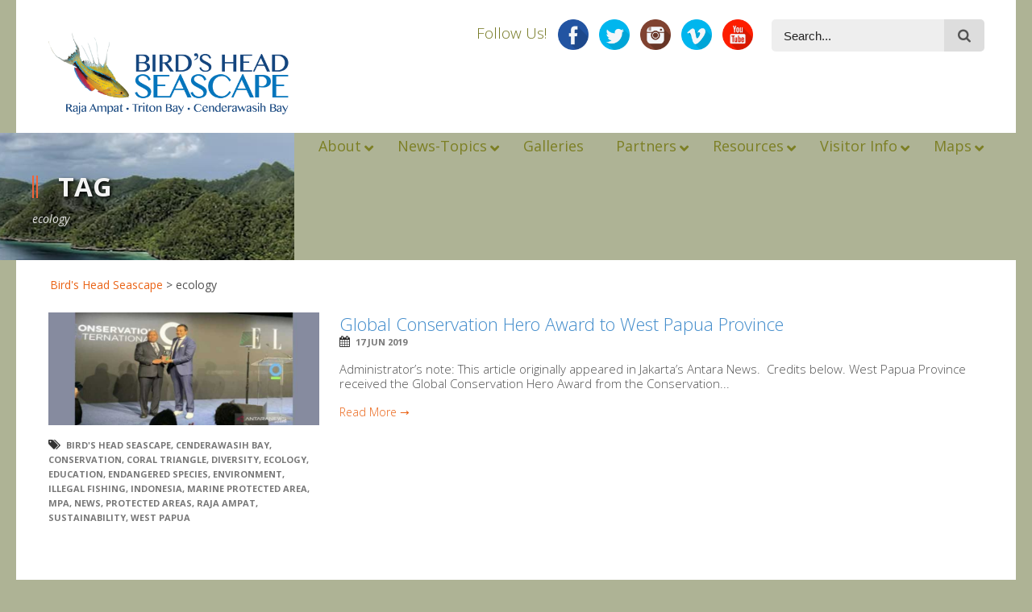

--- FILE ---
content_type: text/html; charset=UTF-8
request_url: https://birdsheadseascape.com/tag/ecology/page/21/
body_size: 20322
content:
<!DOCTYPE html>
<!--[if lt IE 7]><html class="no-js lt-ie9 lt-ie8 lt-ie7" lang="en-US"> <![endif]-->
<!--[if IE 7]><html class="no-js lt-ie9 lt-ie8" lang="en-US"> <![endif]-->
<!--[if IE 8]><html class="no-js lt-ie9" lang="en-US"> <![endif]-->
<!--[if gt IE 8]><!--> <html class="no-js" lang="en-US"> <!--<![endif]-->
<head>

	<!-- Basic Page Needs
  ================================================== -->
	<meta charset="UTF-8" />
	<title>Bird&#039;s Head Seascape  ecology Archives - Page 21 of 29 - Bird&#039;s Head Seascape</title>

    <meta property="fb:app_id" content="2652297618121394">
    
	<!--[if lt IE 9]>
		<script src="https://html5shiv.googlecode.com/svn/trunk/html5.js"></script>
	<![endif]-->

	<!-- CSS
  ================================================== -->
	
    	
	<link rel="stylesheet" href="https://birdsheadseascape.com/wp-content/themes/bhs1/style.css" type="text/css" />
    
				<meta name="viewport" content="width=device-width, user-scalable=no">
		<link rel="stylesheet" href="https://birdsheadseascape.com/wp-content/themes/bhs1/stylesheet/foundation-responsive.css">
		
	<!--[if IE 7]>
		<link rel="stylesheet" href="https://birdsheadseascape.com/wp-content/themes/bhs1/stylesheet/ie7-style.css" /> 
		<link rel="stylesheet" href="https://birdsheadseascape.com/wp-content/themes/bhs1/stylesheet/font-awesome/font-awesome-ie7.min.css" /> 
	<![endif]-->	
	
	<link rel="shortcut icon" href="https://birdsheadseascape.com/wp-content/uploads/ico_file_VsR_icon.ico" type="image/x-icon" /><meta property="og:image" content="https://birdsheadseascape.com/wp-content/uploads/Global-Hero-Award-header.jpg"/><meta name='robots' content='index, follow, max-image-preview:large, max-snippet:-1, max-video-preview:-1' />

	<!-- This site is optimized with the Yoast SEO plugin v20.5 - https://yoast.com/wordpress/plugins/seo/ -->
	<link rel="canonical" href="https://birdsheadseascape.com/tag/ecology/page/21/" />
	<link rel="prev" href="https://birdsheadseascape.com/tag/ecology/page/20/" />
	<link rel="next" href="https://birdsheadseascape.com/tag/ecology/page/22/" />
	<meta property="og:locale" content="en_US" />
	<meta property="og:type" content="article" />
	<meta property="og:title" content="ecology Archives - Page 21 of 29 - Bird&#039;s Head Seascape" />
	<meta property="og:url" content="https://birdsheadseascape.com/tag/ecology/" />
	<meta property="og:site_name" content="Bird&#039;s Head Seascape" />
	<meta name="twitter:card" content="summary_large_image" />
	<meta name="twitter:site" content="@bhseascape" />
	<script type="application/ld+json" class="yoast-schema-graph">{"@context":"https://schema.org","@graph":[{"@type":"CollectionPage","@id":"https://birdsheadseascape.com/tag/ecology/","url":"https://birdsheadseascape.com/tag/ecology/page/21/","name":"ecology Archives - Page 21 of 29 - Bird&#039;s Head Seascape","isPartOf":{"@id":"https://birdsheadseascape.com/#website"},"primaryImageOfPage":{"@id":"https://birdsheadseascape.com/tag/ecology/page/21/#primaryimage"},"image":{"@id":"https://birdsheadseascape.com/tag/ecology/page/21/#primaryimage"},"thumbnailUrl":"https://birdsheadseascape.com/wp-content/uploads/Global-Hero-Award-header.jpg","breadcrumb":{"@id":"https://birdsheadseascape.com/tag/ecology/page/21/#breadcrumb"},"inLanguage":"en-US"},{"@type":"ImageObject","inLanguage":"en-US","@id":"https://birdsheadseascape.com/tag/ecology/page/21/#primaryimage","url":"https://birdsheadseascape.com/wp-content/uploads/Global-Hero-Award-header.jpg","contentUrl":"https://birdsheadseascape.com/wp-content/uploads/Global-Hero-Award-header.jpg","width":1920,"height":800},{"@type":"BreadcrumbList","@id":"https://birdsheadseascape.com/tag/ecology/page/21/#breadcrumb","itemListElement":[{"@type":"ListItem","position":1,"name":"Home","item":"https://birdsheadseascape.com/"},{"@type":"ListItem","position":2,"name":"ecology"}]},{"@type":"WebSite","@id":"https://birdsheadseascape.com/#website","url":"https://birdsheadseascape.com/","name":"Bird&#039;s Head Seascape","description":"","publisher":{"@id":"https://birdsheadseascape.com/#organization"},"potentialAction":[{"@type":"SearchAction","target":{"@type":"EntryPoint","urlTemplate":"https://birdsheadseascape.com/?s={search_term_string}"},"query-input":"required name=search_term_string"}],"inLanguage":"en-US"},{"@type":"Organization","@id":"https://birdsheadseascape.com/#organization","name":"Bird's Head Seascape","url":"https://birdsheadseascape.com/","logo":{"@type":"ImageObject","inLanguage":"en-US","@id":"https://birdsheadseascape.com/#/schema/logo/image/","url":"https://birdsheadseascape.com/wp-content/uploads/Logo_1000x1000.png","contentUrl":"https://birdsheadseascape.com/wp-content/uploads/Logo_1000x1000.png","width":1024,"height":1024,"caption":"Bird's Head Seascape"},"image":{"@id":"https://birdsheadseascape.com/#/schema/logo/image/"},"sameAs":["https://www.facebook.com/birdsheadseascape","https://twitter.com/bhseascape","https://instagram.com/birdsheadseascape/","https://www.youtube.com/@birdsheadseascape"]}]}</script>
	<!-- / Yoast SEO plugin. -->


<link rel='dns-prefetch' href='//fonts.googleapis.com' />
<link rel='dns-prefetch' href='//hb.wpmucdn.com' />
<link href='https://fonts.gstatic.com' crossorigin='' rel='preconnect' />
<link rel='preconnect' href='https://fonts.googleapis.com' />
<link rel="alternate" type="application/rss+xml" title="Bird&#039;s Head Seascape &raquo; Feed" href="https://birdsheadseascape.com/feed/" />
<link rel="alternate" type="application/rss+xml" title="Bird&#039;s Head Seascape &raquo; Comments Feed" href="https://birdsheadseascape.com/comments/feed/" />
<link rel="alternate" type="application/rss+xml" title="Bird&#039;s Head Seascape &raquo; ecology Tag Feed" href="https://birdsheadseascape.com/tag/ecology/feed/" />
<link rel='stylesheet' id='wphb-1-css' href='https://hb.wpmucdn.com/birdsheadseascape.com/cb089679-063b-42ff-b490-43949d979019.css' type='text/css' media='all' />
<link rel="preload" as="style" href="https://fonts.googleapis.com/css?family=Droid+Serif%3An%2Ci%2Cb%2Cbi%2C300&#038;subset=latin&#038;ver=49497c735a3cc09a416ac5b37b1bb1c0" /><link rel='stylesheet' id='Google-Font-Droid+Serif-css' href='https://fonts.googleapis.com/css?family=Droid+Serif%3An%2Ci%2Cb%2Cbi%2C300&#038;subset=latin&#038;ver=49497c735a3cc09a416ac5b37b1bb1c0' type='text/css' media='print' onload='this.media=&#34;all&#34;' />
<link rel="preload" as="style" href="https://fonts.googleapis.com/css?family=Open+Sans%3An%2Ci%2Cb%2Cbi%2C300&#038;subset=latin&#038;ver=49497c735a3cc09a416ac5b37b1bb1c0" /><link rel='stylesheet' id='Google-Font-Open+Sans-css' href='https://fonts.googleapis.com/css?family=Open+Sans%3An%2Ci%2Cb%2Cbi%2C300&#038;subset=latin&#038;ver=49497c735a3cc09a416ac5b37b1bb1c0' type='text/css' media='print' onload='this.media=&#34;all&#34;' />
<link rel='stylesheet' id='layerslider-css' href='https://hb.wpmucdn.com/birdsheadseascape.com/12b0e11a-2d0d-454a-8ea4-20c1bac8967d.css' type='text/css' media='all' />
<link rel='stylesheet' id='ls-user-css' href='https://birdsheadseascape.com/wp-content/uploads/layerslider.custom.css' type='text/css' media='all' />
<link rel="preload" as="style" href="https://fonts.googleapis.com/css?family=Lato:100,100i,200,200i,300,300i,400,400i,500,500i,600,600i,700,700i,800,800i,900,900i%7COpen+Sans:100,100i,200,200i,300,300i,400,400i,500,500i,600,600i,700,700i,800,800i,900,900i" /><link rel='stylesheet' id='ls-google-fonts-css' href='https://fonts.googleapis.com/css?family=Lato:100,100i,200,200i,300,300i,400,400i,500,500i,600,600i,700,700i,800,800i,900,900i%7COpen+Sans:100,100i,200,200i,300,300i,400,400i,500,500i,600,600i,700,700i,800,800i,900,900i' type='text/css' media='print' onload='this.media=&#34;all&#34;' />
<link rel='stylesheet' id='wp-block-library-css' href='https://hb.wpmucdn.com/birdsheadseascape.com/7a2c3f23-2630-495d-b0a1-527aa4175a32.css' type='text/css' media='all' />
<link rel='stylesheet' id='classic-theme-styles-css' href='https://hb.wpmucdn.com/birdsheadseascape.com/94200ecf-98df-410e-bd52-16bf17fcbacf.css' type='text/css' media='all' />
<style id='global-styles-inline-css' type='text/css'>
body{--wp--preset--color--black: #000000;--wp--preset--color--cyan-bluish-gray: #abb8c3;--wp--preset--color--white: #ffffff;--wp--preset--color--pale-pink: #f78da7;--wp--preset--color--vivid-red: #cf2e2e;--wp--preset--color--luminous-vivid-orange: #ff6900;--wp--preset--color--luminous-vivid-amber: #fcb900;--wp--preset--color--light-green-cyan: #7bdcb5;--wp--preset--color--vivid-green-cyan: #00d084;--wp--preset--color--pale-cyan-blue: #8ed1fc;--wp--preset--color--vivid-cyan-blue: #0693e3;--wp--preset--color--vivid-purple: #9b51e0;--wp--preset--gradient--vivid-cyan-blue-to-vivid-purple: linear-gradient(135deg,rgba(6,147,227,1) 0%,rgb(155,81,224) 100%);--wp--preset--gradient--light-green-cyan-to-vivid-green-cyan: linear-gradient(135deg,rgb(122,220,180) 0%,rgb(0,208,130) 100%);--wp--preset--gradient--luminous-vivid-amber-to-luminous-vivid-orange: linear-gradient(135deg,rgba(252,185,0,1) 0%,rgba(255,105,0,1) 100%);--wp--preset--gradient--luminous-vivid-orange-to-vivid-red: linear-gradient(135deg,rgba(255,105,0,1) 0%,rgb(207,46,46) 100%);--wp--preset--gradient--very-light-gray-to-cyan-bluish-gray: linear-gradient(135deg,rgb(238,238,238) 0%,rgb(169,184,195) 100%);--wp--preset--gradient--cool-to-warm-spectrum: linear-gradient(135deg,rgb(74,234,220) 0%,rgb(151,120,209) 20%,rgb(207,42,186) 40%,rgb(238,44,130) 60%,rgb(251,105,98) 80%,rgb(254,248,76) 100%);--wp--preset--gradient--blush-light-purple: linear-gradient(135deg,rgb(255,206,236) 0%,rgb(152,150,240) 100%);--wp--preset--gradient--blush-bordeaux: linear-gradient(135deg,rgb(254,205,165) 0%,rgb(254,45,45) 50%,rgb(107,0,62) 100%);--wp--preset--gradient--luminous-dusk: linear-gradient(135deg,rgb(255,203,112) 0%,rgb(199,81,192) 50%,rgb(65,88,208) 100%);--wp--preset--gradient--pale-ocean: linear-gradient(135deg,rgb(255,245,203) 0%,rgb(182,227,212) 50%,rgb(51,167,181) 100%);--wp--preset--gradient--electric-grass: linear-gradient(135deg,rgb(202,248,128) 0%,rgb(113,206,126) 100%);--wp--preset--gradient--midnight: linear-gradient(135deg,rgb(2,3,129) 0%,rgb(40,116,252) 100%);--wp--preset--duotone--dark-grayscale: url('#wp-duotone-dark-grayscale');--wp--preset--duotone--grayscale: url('#wp-duotone-grayscale');--wp--preset--duotone--purple-yellow: url('#wp-duotone-purple-yellow');--wp--preset--duotone--blue-red: url('#wp-duotone-blue-red');--wp--preset--duotone--midnight: url('#wp-duotone-midnight');--wp--preset--duotone--magenta-yellow: url('#wp-duotone-magenta-yellow');--wp--preset--duotone--purple-green: url('#wp-duotone-purple-green');--wp--preset--duotone--blue-orange: url('#wp-duotone-blue-orange');--wp--preset--font-size--small: 13px;--wp--preset--font-size--medium: 20px;--wp--preset--font-size--large: 36px;--wp--preset--font-size--x-large: 42px;--wp--preset--spacing--20: 0.44rem;--wp--preset--spacing--30: 0.67rem;--wp--preset--spacing--40: 1rem;--wp--preset--spacing--50: 1.5rem;--wp--preset--spacing--60: 2.25rem;--wp--preset--spacing--70: 3.38rem;--wp--preset--spacing--80: 5.06rem;--wp--preset--shadow--natural: 6px 6px 9px rgba(0, 0, 0, 0.2);--wp--preset--shadow--deep: 12px 12px 50px rgba(0, 0, 0, 0.4);--wp--preset--shadow--sharp: 6px 6px 0px rgba(0, 0, 0, 0.2);--wp--preset--shadow--outlined: 6px 6px 0px -3px rgba(255, 255, 255, 1), 6px 6px rgba(0, 0, 0, 1);--wp--preset--shadow--crisp: 6px 6px 0px rgba(0, 0, 0, 1);}:where(.is-layout-flex){gap: 0.5em;}body .is-layout-flow > .alignleft{float: left;margin-inline-start: 0;margin-inline-end: 2em;}body .is-layout-flow > .alignright{float: right;margin-inline-start: 2em;margin-inline-end: 0;}body .is-layout-flow > .aligncenter{margin-left: auto !important;margin-right: auto !important;}body .is-layout-constrained > .alignleft{float: left;margin-inline-start: 0;margin-inline-end: 2em;}body .is-layout-constrained > .alignright{float: right;margin-inline-start: 2em;margin-inline-end: 0;}body .is-layout-constrained > .aligncenter{margin-left: auto !important;margin-right: auto !important;}body .is-layout-constrained > :where(:not(.alignleft):not(.alignright):not(.alignfull)){max-width: var(--wp--style--global--content-size);margin-left: auto !important;margin-right: auto !important;}body .is-layout-constrained > .alignwide{max-width: var(--wp--style--global--wide-size);}body .is-layout-flex{display: flex;}body .is-layout-flex{flex-wrap: wrap;align-items: center;}body .is-layout-flex > *{margin: 0;}:where(.wp-block-columns.is-layout-flex){gap: 2em;}.has-black-color{color: var(--wp--preset--color--black) !important;}.has-cyan-bluish-gray-color{color: var(--wp--preset--color--cyan-bluish-gray) !important;}.has-white-color{color: var(--wp--preset--color--white) !important;}.has-pale-pink-color{color: var(--wp--preset--color--pale-pink) !important;}.has-vivid-red-color{color: var(--wp--preset--color--vivid-red) !important;}.has-luminous-vivid-orange-color{color: var(--wp--preset--color--luminous-vivid-orange) !important;}.has-luminous-vivid-amber-color{color: var(--wp--preset--color--luminous-vivid-amber) !important;}.has-light-green-cyan-color{color: var(--wp--preset--color--light-green-cyan) !important;}.has-vivid-green-cyan-color{color: var(--wp--preset--color--vivid-green-cyan) !important;}.has-pale-cyan-blue-color{color: var(--wp--preset--color--pale-cyan-blue) !important;}.has-vivid-cyan-blue-color{color: var(--wp--preset--color--vivid-cyan-blue) !important;}.has-vivid-purple-color{color: var(--wp--preset--color--vivid-purple) !important;}.has-black-background-color{background-color: var(--wp--preset--color--black) !important;}.has-cyan-bluish-gray-background-color{background-color: var(--wp--preset--color--cyan-bluish-gray) !important;}.has-white-background-color{background-color: var(--wp--preset--color--white) !important;}.has-pale-pink-background-color{background-color: var(--wp--preset--color--pale-pink) !important;}.has-vivid-red-background-color{background-color: var(--wp--preset--color--vivid-red) !important;}.has-luminous-vivid-orange-background-color{background-color: var(--wp--preset--color--luminous-vivid-orange) !important;}.has-luminous-vivid-amber-background-color{background-color: var(--wp--preset--color--luminous-vivid-amber) !important;}.has-light-green-cyan-background-color{background-color: var(--wp--preset--color--light-green-cyan) !important;}.has-vivid-green-cyan-background-color{background-color: var(--wp--preset--color--vivid-green-cyan) !important;}.has-pale-cyan-blue-background-color{background-color: var(--wp--preset--color--pale-cyan-blue) !important;}.has-vivid-cyan-blue-background-color{background-color: var(--wp--preset--color--vivid-cyan-blue) !important;}.has-vivid-purple-background-color{background-color: var(--wp--preset--color--vivid-purple) !important;}.has-black-border-color{border-color: var(--wp--preset--color--black) !important;}.has-cyan-bluish-gray-border-color{border-color: var(--wp--preset--color--cyan-bluish-gray) !important;}.has-white-border-color{border-color: var(--wp--preset--color--white) !important;}.has-pale-pink-border-color{border-color: var(--wp--preset--color--pale-pink) !important;}.has-vivid-red-border-color{border-color: var(--wp--preset--color--vivid-red) !important;}.has-luminous-vivid-orange-border-color{border-color: var(--wp--preset--color--luminous-vivid-orange) !important;}.has-luminous-vivid-amber-border-color{border-color: var(--wp--preset--color--luminous-vivid-amber) !important;}.has-light-green-cyan-border-color{border-color: var(--wp--preset--color--light-green-cyan) !important;}.has-vivid-green-cyan-border-color{border-color: var(--wp--preset--color--vivid-green-cyan) !important;}.has-pale-cyan-blue-border-color{border-color: var(--wp--preset--color--pale-cyan-blue) !important;}.has-vivid-cyan-blue-border-color{border-color: var(--wp--preset--color--vivid-cyan-blue) !important;}.has-vivid-purple-border-color{border-color: var(--wp--preset--color--vivid-purple) !important;}.has-vivid-cyan-blue-to-vivid-purple-gradient-background{background: var(--wp--preset--gradient--vivid-cyan-blue-to-vivid-purple) !important;}.has-light-green-cyan-to-vivid-green-cyan-gradient-background{background: var(--wp--preset--gradient--light-green-cyan-to-vivid-green-cyan) !important;}.has-luminous-vivid-amber-to-luminous-vivid-orange-gradient-background{background: var(--wp--preset--gradient--luminous-vivid-amber-to-luminous-vivid-orange) !important;}.has-luminous-vivid-orange-to-vivid-red-gradient-background{background: var(--wp--preset--gradient--luminous-vivid-orange-to-vivid-red) !important;}.has-very-light-gray-to-cyan-bluish-gray-gradient-background{background: var(--wp--preset--gradient--very-light-gray-to-cyan-bluish-gray) !important;}.has-cool-to-warm-spectrum-gradient-background{background: var(--wp--preset--gradient--cool-to-warm-spectrum) !important;}.has-blush-light-purple-gradient-background{background: var(--wp--preset--gradient--blush-light-purple) !important;}.has-blush-bordeaux-gradient-background{background: var(--wp--preset--gradient--blush-bordeaux) !important;}.has-luminous-dusk-gradient-background{background: var(--wp--preset--gradient--luminous-dusk) !important;}.has-pale-ocean-gradient-background{background: var(--wp--preset--gradient--pale-ocean) !important;}.has-electric-grass-gradient-background{background: var(--wp--preset--gradient--electric-grass) !important;}.has-midnight-gradient-background{background: var(--wp--preset--gradient--midnight) !important;}.has-small-font-size{font-size: var(--wp--preset--font-size--small) !important;}.has-medium-font-size{font-size: var(--wp--preset--font-size--medium) !important;}.has-large-font-size{font-size: var(--wp--preset--font-size--large) !important;}.has-x-large-font-size{font-size: var(--wp--preset--font-size--x-large) !important;}
.wp-block-navigation a:where(:not(.wp-element-button)){color: inherit;}
:where(.wp-block-columns.is-layout-flex){gap: 2em;}
.wp-block-pullquote{font-size: 1.5em;line-height: 1.6;}
</style>
<link rel='stylesheet' id='wphb-2-css' href='https://hb.wpmucdn.com/birdsheadseascape.com/cf233aa6-74f3-4a50-9255-b009bbdd1784.css' type='text/css' media='all' />
<link rel="preload" as="style" href="//fonts.googleapis.com/css?family=Open+Sans%3A%2C300%2C400%2C700&#038;ver=49497c735a3cc09a416ac5b37b1bb1c0" /><link rel='stylesheet' id='ubermenu-open-sans-css' href='//fonts.googleapis.com/css?family=Open+Sans%3A%2C300%2C400%2C700&#038;ver=49497c735a3cc09a416ac5b37b1bb1c0' type='text/css' media='print' onload='this.media=&#34;all&#34;' />
<link rel='stylesheet' id='ubermenu-css' href='https://hb.wpmucdn.com/birdsheadseascape.com/dde7af1c-3e5f-4b63-aed4-efbf76194af1.css' type='text/css' media='all' />
<link rel='stylesheet' id='wphb-3-css' href='https://hb.wpmucdn.com/birdsheadseascape.com/5d358271-40e9-4003-abb0-d90bda504dab.css' type='text/css' media='all' />
<script type='text/javascript' src='https://hb.wpmucdn.com/birdsheadseascape.com/4c402f35-5d5c-463b-8cc9-676e667a6ec9.js' id='jquery-core-js'></script>
<script type='text/javascript' src='https://hb.wpmucdn.com/birdsheadseascape.com/dbd6f685-1d74-431b-b006-921ee1013085.js' id='jquery-migrate-js'></script>
<script type='text/javascript' id='wphb-4-js-extra'>
/* <![CDATA[ */
var LS_Meta = {"v":"7.6.7","fixGSAP":"1"};
/* ]]> */
</script>
<script type='text/javascript' src='https://hb.wpmucdn.com/birdsheadseascape.com/8225a082-228c-4fba-b5d3-a83402332f95.js' id='wphb-4-js'></script>
<meta name="generator" content="Powered by LayerSlider 7.6.7 - Build Heros, Sliders, and Popups. Create Animations and Beautiful, Rich Web Content as Easy as Never Before on WordPress." />
<!-- LayerSlider updates and docs at: https://layerslider.com -->
<link rel="https://api.w.org/" href="https://birdsheadseascape.com/wp-json/" /><link rel="alternate" type="application/json" href="https://birdsheadseascape.com/wp-json/wp/v2/tags/100" /><link rel="EditURI" type="application/rsd+xml" title="RSD" href="https://birdsheadseascape.com/xmlrpc.php?rsd" />
<style id="ubermenu-custom-generated-css">
/** Font Awesome 4 Compatibility **/
.fa{font-style:normal;font-variant:normal;font-weight:normal;font-family:FontAwesome;}

/** UberMenu Custom Menu Styles (Customizer) **/
/* main */
 .ubermenu-main.ubermenu-vertical .ubermenu-submenu-type-mega { width:800px; }
 .ubermenu-main .ubermenu-item .ubermenu-submenu-drop { -webkit-transition-duration:200ms; -ms-transition-duration:200ms; transition-duration:200ms; }
 .ubermenu-main .ubermenu-active > .ubermenu-submenu.ubermenu-submenu-type-mega { max-height:900px; }
 .ubermenu-main .ubermenu-item-layout-image_left > .ubermenu-target-text { padding-left:150px; }
 .ubermenu-main .ubermenu-item-layout-image_right > .ubermenu-target-text { padding-right:150px; }
 .ubermenu-main.ubermenu-transition-fade .ubermenu-item .ubermenu-submenu-drop { margin-top:0; }
 .ubermenu-main .ubermenu-item-level-0 > .ubermenu-target { font-size:18px; -webkit-box-shadow:inset 1px 0 0 0 rgba(255,255,255,0); -moz-box-shadow:inset 1px 0 0 0 rgba(255,255,255,0); -o-box-shadow:inset 1px 0 0 0 rgba(255,255,255,0); box-shadow:inset 1px 0 0 0 rgba(255,255,255,0); }
 .ubermenu-main .ubermenu-nav .ubermenu-item.ubermenu-item-level-0 > .ubermenu-target { font-weight:normal; }
 .ubermenu-main .ubermenu-item-level-0.ubermenu-active > .ubermenu-target { -webkit-box-shadow:inset 1px 0 0 0 rgba(255,255,255,0); -moz-box-shadow:inset 1px 0 0 0 rgba(255,255,255,0); -o-box-shadow:inset 1px 0 0 0 rgba(255,255,255,0); box-shadow:inset 1px 0 0 0 rgba(255,255,255,0); }
 .ubermenu-main .ubermenu-item-level-0 > .ubermenu-submenu-drop { box-shadow:0 0 20px rgba(0,0,0, .3); }
 .ubermenu-main .ubermenu-submenu .ubermenu-item-header.ubermenu-has-submenu-stack > .ubermenu-target { border:none; }
 .ubermenu-main .ubermenu-submenu-type-stack { padding-top:0; }
 .ubermenu-main, .ubermenu-main .ubermenu-target, .ubermenu-main .ubermenu-nav .ubermenu-item-level-0 .ubermenu-target, .ubermenu-main div, .ubermenu-main p, .ubermenu-main input { font-family:'Open Sans', sans-serif; font-weight:300; }


/** UberMenu Custom Menu Item Styles (Menu Item Settings) **/
/* 3700 */   .ubermenu .ubermenu-item-3700 > .ubermenu-target.ubermenu-item-layout-image_left > .ubermenu-target-text { padding-left:160px; }
/* 3702 */   .ubermenu .ubermenu-item-3702 > .ubermenu-target.ubermenu-item-layout-image_left > .ubermenu-target-text { padding-left:160px; }
/* 5785 */   .ubermenu .ubermenu-item-5785 > .ubermenu-target.ubermenu-item-layout-image_left > .ubermenu-target-text { padding-left:160px; }
/* 4195 */   .ubermenu .ubermenu-item-4195 > .ubermenu-target.ubermenu-item-layout-image_left > .ubermenu-target-text { padding-left:160px; }
/* 3704 */   .ubermenu .ubermenu-item-3704 > .ubermenu-target.ubermenu-item-layout-image_left > .ubermenu-target-text { padding-left:160px; }
/* 3705 */   .ubermenu .ubermenu-item-3705 > .ubermenu-target.ubermenu-item-layout-image_left > .ubermenu-target-text { padding-left:160px; }
/* 6172 */   .ubermenu .ubermenu-item-6172 > .ubermenu-target.ubermenu-item-layout-image_left > .ubermenu-target-text { padding-left:160px; }
/* 6139 */   .ubermenu .ubermenu-item-6139 > .ubermenu-target.ubermenu-item-layout-image_left > .ubermenu-target-text { padding-left:160px; }
/* 3707 */   .ubermenu .ubermenu-item-3707 > .ubermenu-target.ubermenu-item-layout-image_left > .ubermenu-target-text { padding-left:160px; }
/* 3708 */   .ubermenu .ubermenu-item-3708 > .ubermenu-target.ubermenu-item-layout-image_left > .ubermenu-target-text { padding-left:160px; }
/* 8356 */   .ubermenu .ubermenu-item-8356 > .ubermenu-target.ubermenu-item-layout-image_left > .ubermenu-target-text { padding-left:160px; }
/* 6171 */   .ubermenu .ubermenu-item-6171 > .ubermenu-target.ubermenu-item-layout-image_left > .ubermenu-target-text { padding-left:160px; }
/* 6170 */   .ubermenu .ubermenu-item-6170 > .ubermenu-target.ubermenu-item-layout-image_left > .ubermenu-target-text { padding-left:160px; }
/* 3710 */   .ubermenu .ubermenu-item-3710 > .ubermenu-target.ubermenu-item-layout-image_left > .ubermenu-target-text { padding-left:160px; }
/* 3715 */   .ubermenu .ubermenu-item-3715 > .ubermenu-target.ubermenu-item-layout-image_left > .ubermenu-target-text { padding-left:160px; }
/* 4191 */   .ubermenu .ubermenu-item-4191 > .ubermenu-target.ubermenu-item-layout-image_left > .ubermenu-target-text { padding-left:160px; }
/* 3717 */   .ubermenu .ubermenu-item-3717 > .ubermenu-target.ubermenu-item-layout-image_left > .ubermenu-target-text { padding-left:160px; }
/* 9955 */   .ubermenu .ubermenu-item-9955 > .ubermenu-target.ubermenu-item-layout-image_left > .ubermenu-target-text { padding-left:160px; }
/* 10485 */  .ubermenu .ubermenu-item-10485 > .ubermenu-target.ubermenu-item-layout-image_left > .ubermenu-target-text { padding-left:160px; }
/* 12390 */  .ubermenu .ubermenu-item-12390 > .ubermenu-target.ubermenu-item-layout-image_left > .ubermenu-target-text { padding-left:160px; }
/* 10814 */  .ubermenu .ubermenu-item-10814 > .ubermenu-target.ubermenu-item-layout-image_left > .ubermenu-target-text { padding-left:160px; }
/* 3901 */   .ubermenu .ubermenu-submenu.ubermenu-submenu-id-3901 { width:100%; min-width:100%; min-height:850px; }
/* 3724 */   .ubermenu .ubermenu-item-3724 > .ubermenu-target.ubermenu-item-layout-image_left > .ubermenu-target-text { padding-left:160px; }

/* Status: Loaded from Transient */

</style><!-- NMS Style Overrides -->
<link rel="stylesheet" type="text/css" href="/wp-content/themes/bhs1/bhsstyles.css" />
	
<!--[if lt IE 9]>
<style type="text/css">
	html,body, div.header-outer-wrapper{ min-width: 1240px; }

	div.shortcode-dropcap.circle,
	div.anythingSlider .anythingControls ul a, .flex-control-nav li a, 
	.nivo-controlNav a, ls-bottom-slidebuttons a{
		z-index: 1000;
		position: relative;
		behavior: url(https://birdsheadseascape.com/wp-content/themes/bhs1/stylesheet/ie-fix/PIE.php);
	}
	div.top-search-wrapper .search-text{ width: 185px; }
	div.top-search-wrapper .search-text input{ float: right; }
	div.logo-right-text-content { width: 400px !important; }
	
	span.portfolio-thumbnail-image-hover,
	span.hover-link, span.hover-video, span.hover-zoom{ display: none !important; }
	
	.portfolio-media-wrapper:hover span{ display: block !important; }
	.blog-media-wrapper:hover span{ display: block !important; }
	
	ul.gdl-accordion li, ul.gdl-toggle-box li{ overflow: hidden; }
	
	div.content-outer-wrapper.full-container.boxed-style-enabled{ margin-top: -130px; }div.gdl-top-slider.full-container.boxed-style-enabled .ls-kingpower .ls-bottom-nav-wrapper,div.gdl-top-slider.full-container.boxed-style-enabled .flex-control-nav-wrapper, div.gdl-top-slider.full-container.boxed-style-enabled .flex-caption,div.gdl-top-slider.full-container.boxed-style-enabled .nivo-controlNav-wrapper, div.gdl-top-slider.full-container.boxed-style-enabled .nivo-caption,div.gdl-top-slider.full-container.boxed-style-enabled .nivo-directionNav a.nivo-prevNav, div.gdl-top-slider.full-container.boxed-style-enabled .flex-direction-nav li .flex-prev, div.gdl-top-slider.full-container.boxed-style-enabled .ls-kingpower .ls-nav-prev,div.gdl-top-slider.full-container.boxed-style-enabled .nivo-directionNav a.nivo-nextNav, div.gdl-top-slider.full-container.boxed-style-enabled .flex-direction-nav li .flex-next, div.gdl-top-slider.full-container.boxed-style-enabled .ls-kingpower .ls-nav-next{ margin-bottom: 130px; }	
	div.gdl-top-slider.boxed-style-enabled .ls-kingpower .ls-bottom-nav-wrapper,
	div.gdl-top-slider.boxed-style-enabled .flex-control-nav-wrapper,
	div.gdl-top-slider.boxed-style-enabled .flex-caption,
	div.gdl-top-slider.boxed-style-enabled .nivo-controlNav-wrapper,
	div.gdl-top-slider.boxed-style-enabled .nivo-caption { left: 50%; margin-left: -620px; }  
	div.gdl-top-slider.boxed-style-enabled .ls-kingpower .ls-nav-prev,
	div.gdl-top-slider.boxed-style-enabled .nivo-directionNav a.nivo-prevNav, 
	div.gdl-top-slider.boxed-style-enabled .flex-direction-nav li .flex-prev{ right: 50%; margin-right: -569px; }
	div.gdl-top-slider.boxed-style-enabled .ls-kingpower .ls-nav-next,
	div.gdl-top-slider.boxed-style-enabled .nivo-directionNav a.nivo-nextNav, 
	div.gdl-top-slider.boxed-style-enabled .flex-direction-nav li .flex-next{ right: 50%; margin-right: -620px; } 
	
	div.header-outer-wrapper.full-container.boxed-style-enabled { position: absolute; left: 0px; right: 0px; z-index: 99; }
	div.content-outer-wrapper.full-container.boxed-style-enabled { position: relative; z-index: 50; }	

	div.gdl-top-slider.boxed-style-enabled .ls-kingpower .ls-bottom-nav-wrapper,
	div.gdl-top-slider.boxed-style-enabled .flex-control-nav-wrapper,
	div.gdl-top-slider.boxed-style-enabled .flex-caption,
	div.gdl-top-slider.boxed-style-enabled .nivo-controlNav-wrapper,
	div.gdl-top-slider.boxed-style-enabled .nivo-caption { left: 50%; margin-left: -620px; }  
	div.gdl-top-slider.boxed-style-enabled .ls-kingpower .ls-nav-prev,
	div.gdl-top-slider.boxed-style-enabled .nivo-directionNav a.nivo-prevNav, 
	div.gdl-top-slider.boxed-style-enabled .flex-direction-nav li .flex-prev{ right: 50%; margin-right: -569px; }
	div.gdl-top-slider.boxed-style-enabled .ls-kingpower .ls-nav-next,
	div.gdl-top-slider.boxed-style-enabled .nivo-directionNav a.nivo-nextNav, 
	div.gdl-top-slider.boxed-style-enabled .flex-direction-nav li .flex-next{ right: 50%; margin-right: -620px; } 
	
	div.header-outer-wrapper.full-container.boxed-style-enabled { position: absolute; left: 0px; right: 0px; z-index: 99; }
	div.content-outer-wrapper.full-container.boxed-style-enabled { position: relative; z-index: 50; }		
	
	div.logo-wrapper img{ float: left; }
	.logo-wrapper{ overflow: hidden; width: 300px !important; }	
</style>
<![endif]-->

<!-- Easy Media Gallery PRO START (version 1.6.0.17)-->

 <!--[if lt IE 9]>
<script src="https://birdsheadseascape.com/wp-content/plugins/easy-media-gallery-pro/includes/js/func/html5.js" type="text/javascript"></script>
<![endif]-->   

 <!--[if lt IE 9]>
<script src="https://birdsheadseascape.com/wp-content/plugins/easy-media-gallery-pro/includes/js/func/html5shiv.js" type="text/javascript"></script>
<![endif]-->  


<!-- Easy Media Gallery PRO END  -->  
    
	<script type='text/javascript' src='/wp-content/themes/bhs1/javascript/bhsscripts.js'></script>	<meta http-equiv="X-UA-Compatible" content="IE=edge">
</head>

<body data-rsssl=1 class="archive paged tag tag-ecology tag-100 paged-21 tag-paged-21" data-page="filtering">


<!-- Google Analytics -->
<script>
  (function(i,s,o,g,r,a,m){i['GoogleAnalyticsObject']=r;i[r]=i[r]||function(){
  (i[r].q=i[r].q||[]).push(arguments)},i[r].l=1*new Date();a=s.createElement(o),
  m=s.getElementsByTagName(o)[0];a.async=1;a.src=g;m.parentNode.insertBefore(a,m)
  })(window,document,'script','//www.google-analytics.com/analytics.js','ga');

  ga('create', 'UA-52431613-1', 'auto');
  ga('send', 'pageview');

</script>


<div class="body-outer-wrapper">
	<div class="body-wrapper">
		<div class="header-outer-wrapper ">
			<!-- top navigation -->
			<div class="top-navigation-wrapper boxed-style">
				<div class="top-navigation-container container">
					<div class="top-navigation-right"><div class="top-navigation-right-text">Follow Us!</div><div id="gdl-social-icon" class="social-wrapper gdl-retina"><div class="social-icon-wrapper"><div class="social-icon"><a target="_blank" href="https://www.facebook.com/birdsheadseascape"><img src="https://birdsheadseascape.com/wp-content/themes/bhs1/images/Facebook.png" alt="facebook" /></a></div><div class="social-icon"><a target="_blank" href="https://twitter.com/bhseascape"><img src="https://birdsheadseascape.com/wp-content/themes/bhs1/images/Twitter.png" alt="twitter" /></a></div><div class="social-icon"><a target="_blank" href="https://instagram.com/birdsheadseascape/"><img src="https://birdsheadseascape.com/wp-content/themes/bhs1/images/Instagram.png" alt="instragram" /></a></div><div class="social-icon"><a target="_blank" href="https://www.vimeo.com/birdsheadseascape"><img src="https://birdsheadseascape.com/wp-content/themes/bhs1/images/Vimeo.png" alt="vimeo" /></a></div><div class="social-icon"><a target="_blank" href="https://www.youtube.com/channel/UCTk2nWeskYx6oroVsxhvgVQ"><img src="https://birdsheadseascape.com/wp-content/themes/bhs1/images/youTube.png" alt="youtube" /></a></div><div class="search-container-new"><form id="searchform" action="/" method="get">
      <input id="search" type="input" name="s" placeholder="Search..." />
    	<input id="searchsubmit" type="submit" style="display:none">
		<button class="icon"><i class="fa fa-search"></i></button>
		</input>
	</form></div></div></div></div>					<div class="clear"></div>
				</div>
			</div> <!-- top navigation wrapper -->
			
			<div class="header-wrapper container main">
					
				<!-- Get Logo -->
				<div class="logo-wrapper">
					<a href="https://birdsheadseascape.com"><img src="https://birdsheadseascape.com/wp-content/uploads/2013/05/logo-1000.png" alt=""/></a>				</div>

				<!-- Navigation -->
				<div class="gdl-navigation-wrapper">
					<div class="navigation-wrapper"><div class="gdl-current-menu" ></div>
<!-- UberMenu [Configuration:main] [Theme Loc:main_menu] [Integration:auto] -->
<a class="ubermenu-responsive-toggle ubermenu-responsive-toggle-main ubermenu-skin-none ubermenu-loc-main_menu ubermenu-responsive-toggle-content-align-left ubermenu-responsive-toggle-align-full " tabindex="0" data-ubermenu-target="ubermenu-main-2-main_menu"><i class="fas fa-bars" ></i>MENU</a><div id="ubermenu-main-2-main_menu" class="ubermenu ubermenu-nojs ubermenu-main ubermenu-menu-2 ubermenu-loc-main_menu ubermenu-responsive ubermenu-responsive-default ubermenu-responsive-collapse ubermenu-horizontal ubermenu-transition-slide ubermenu-trigger-hover_intent ubermenu-skin-none  ubermenu-bar-align-left ubermenu-items-align-left ubermenu-bound ubermenu-sub-indicators ubermenu-retractors-responsive ubermenu-submenu-indicator-closes"><ul id="ubermenu-nav-main-2-main_menu" class="ubermenu-nav" data-title="BHS_Main"><li id="menu-item-3777" class="ubermenu-item ubermenu-item-type-post_type ubermenu-item-object-page ubermenu-item-has-children ubermenu-item-3777 ubermenu-item-level-0 ubermenu-column ubermenu-column-auto ubermenu-has-submenu-drop ubermenu-has-submenu-mega" ><a class="ubermenu-target ubermenu-item-layout-default ubermenu-item-layout-text_only" href="https://birdsheadseascape.com/about-the-birds-head-seascape/" tabindex="0"><span class="ubermenu-target-title ubermenu-target-text">About</span><i class='ubermenu-sub-indicator fas fa-angle-down'></i></a><ul  class="ubermenu-submenu ubermenu-submenu-id-3777 ubermenu-submenu-type-mega ubermenu-submenu-drop ubermenu-submenu-align-center ubermenu-autoclear"  ><li id="menu-item-11178" class="ubermenu-item ubermenu-item-type-post_type ubermenu-item-object-page ubermenu-item-11178 ubermenu-item-auto ubermenu-item-header ubermenu-item-level-1 ubermenu-column ubermenu-column-1-auto" ><a class="ubermenu-target ubermenu-item-layout-default ubermenu-item-layout-text_only" href="https://birdsheadseascape.com/about-the-birds-head-seascape/"><span class="ubermenu-target-title ubermenu-target-text">About The Bird’s Head Seascape</span></a></li><li id="menu-item-11177" class="ubermenu-item ubermenu-item-type-post_type ubermenu-item-object-page ubermenu-item-11177 ubermenu-item-auto ubermenu-item-header ubermenu-item-level-1 ubermenu-column ubermenu-column-1-auto" ><a class="ubermenu-target ubermenu-item-layout-default ubermenu-item-layout-text_only" href="https://birdsheadseascape.com/contact-us/"><span class="ubermenu-target-title ubermenu-target-text">Contact Us</span></a></li><li class="ubermenu-retractor ubermenu-retractor-mobile"><i class="fas fa-times"></i> Close</li></ul></li><li id="menu-item-3845" class="ubermenu-item ubermenu-item-type-post_type ubermenu-item-object-page ubermenu-item-has-children ubermenu-item-3845 ubermenu-item-level-0 ubermenu-column ubermenu-column-auto ubermenu-has-submenu-drop ubermenu-has-submenu-mega" ><a class="ubermenu-target ubermenu-item-layout-default ubermenu-item-layout-text_only" href="https://birdsheadseascape.com/news-topics/" tabindex="0"><span class="ubermenu-target-title ubermenu-target-text">News-Topics</span><i class='ubermenu-sub-indicator fas fa-angle-down'></i></a><ul  class="ubermenu-submenu ubermenu-submenu-id-3845 ubermenu-submenu-type-mega ubermenu-submenu-drop ubermenu-submenu-align-full_width ubermenu-autoclear"  ><li id="menu-item-5883" class="ubermenu-item ubermenu-item-type-custom ubermenu-item-object-custom ubermenu-item-5883 ubermenu-item-auto ubermenu-item-header ubermenu-item-level-1 ubermenu-column ubermenu-column-1-6" ><a class="ubermenu-target ubermenu-highlight ubermenu-item-layout-default ubermenu-item-layout-text_only ubermenu-target-nowrap" href="/news-topics/"><span class="ubermenu-target-title ubermenu-target-text">NEWS CATEGORIES</span></a></li><li id="menu-item-5879" class="ubermenu-item ubermenu-item-type-taxonomy ubermenu-item-object-category ubermenu-item-5879 ubermenu-item-auto ubermenu-item-header ubermenu-item-level-1 ubermenu-column ubermenu-column-natural ubermenu-clear-row" ><a class="ubermenu-target ubermenu-highlight ubermenu-item-layout-default ubermenu-item-layout-text_only" href="https://birdsheadseascape.com/category/diving/"><span class="ubermenu-target-title ubermenu-target-text">Diving</span></a></li><li id="menu-item-6471" class="ubermenu-item ubermenu-item-type-taxonomy ubermenu-item-object-category ubermenu-item-6471 ubermenu-item-auto ubermenu-item-header ubermenu-item-level-1 ubermenu-column ubermenu-column-natural" ><a class="ubermenu-target ubermenu-highlight ubermenu-item-layout-default ubermenu-item-layout-text_only" href="https://birdsheadseascape.com/category/conservation-science/"><span class="ubermenu-target-title ubermenu-target-text">Conservation/Science</span></a></li><li id="menu-item-6472" class="ubermenu-item ubermenu-item-type-taxonomy ubermenu-item-object-category ubermenu-item-6472 ubermenu-item-auto ubermenu-item-header ubermenu-item-level-1 ubermenu-column ubermenu-column-natural" ><a class="ubermenu-target ubermenu-highlight ubermenu-item-layout-default ubermenu-item-layout-text_only" href="https://birdsheadseascape.com/category/photography/"><span class="ubermenu-target-title ubermenu-target-text">Photography</span></a></li><li id="menu-item-5880" class="ubermenu-item ubermenu-item-type-taxonomy ubermenu-item-object-category ubermenu-item-5880 ubermenu-item-auto ubermenu-item-header ubermenu-item-level-1 ubermenu-column ubermenu-column-natural" ><a class="ubermenu-target ubermenu-highlight ubermenu-item-layout-default ubermenu-item-layout-text_only" href="https://birdsheadseascape.com/category/regional/"><span class="ubermenu-target-title ubermenu-target-text">Regional</span></a></li><li id="menu-item-5878" class="ubermenu-item ubermenu-item-type-taxonomy ubermenu-item-object-category ubermenu-item-5878 ubermenu-item-auto ubermenu-item-header ubermenu-item-level-1 ubermenu-column ubermenu-column-natural" ><a class="ubermenu-target ubermenu-highlight ubermenu-item-layout-default ubermenu-item-layout-text_only" href="https://birdsheadseascape.com/category/berita-terkini/"><span class="ubermenu-target-title ubermenu-target-text">Berita Terkini</span></a></li><li class="ubermenu-retractor ubermenu-retractor-mobile"><i class="fas fa-times"></i> Close</li></ul></li><li id="menu-item-12385" class="ubermenu-item ubermenu-item-type-custom ubermenu-item-object-custom ubermenu-item-12385 ubermenu-item-level-0 ubermenu-column ubermenu-column-auto" ><a class="ubermenu-target ubermenu-item-layout-default ubermenu-item-layout-text_only" href="/portfolio-category/galleries" tabindex="0"><span class="ubermenu-target-title ubermenu-target-text">Galleries</span></a></li><li id="menu-item-3735" class="ubermenu-item ubermenu-item-type-post_type ubermenu-item-object-page ubermenu-item-has-children ubermenu-item-3735 ubermenu-item-level-0 ubermenu-column ubermenu-column-auto ubermenu-has-submenu-drop ubermenu-has-submenu-mega" ><a class="ubermenu-target ubermenu-item-layout-default ubermenu-item-layout-text_only" href="https://birdsheadseascape.com/birds-head-seascape-partners/" tabindex="0"><span class="ubermenu-target-title ubermenu-target-text">Partners</span><i class='ubermenu-sub-indicator fas fa-angle-down'></i></a><ul  class="ubermenu-submenu ubermenu-submenu-id-3735 ubermenu-submenu-type-mega ubermenu-submenu-drop ubermenu-submenu-align-full_width ubermenu-autoclear"  ><li id="menu-item-3724" class="ubermenu-item ubermenu-item-type-post_type ubermenu-item-object-page ubermenu-item-3724 ubermenu-item-auto ubermenu-item-header ubermenu-item-level-1 ubermenu-column ubermenu-column-1-2 ubermenu-clear-row" ><a class="ubermenu-target ubermenu-target-with-image ubermenu-item-layout-default ubermenu-item-layout-image_left" href="https://birdsheadseascape.com/birds-head-seascape-partners/conservation-international/"><img class="ubermenu-image ubermenu-image-size-medium" src="https://birdsheadseascape.com/wp-content/uploads/CI-2023-300x108.png" srcset="https://birdsheadseascape.com/wp-content/uploads/CI-2023-300x108.png 300w, https://birdsheadseascape.com/wp-content/uploads/CI-2023-768x276.png 768w, https://birdsheadseascape.com/wp-content/uploads/CI-2023-31x11.png 31w, https://birdsheadseascape.com/wp-content/uploads/CI-2023.png 787w" sizes="(max-width: 300px) 100vw, 300px" width="150" height="54" alt="CI-2023"  /><span class="ubermenu-target-title ubermenu-target-text">Conservation International (CI)</span></a></li><li id="menu-item-3700" class="ubermenu-item ubermenu-item-type-custom ubermenu-item-object-custom ubermenu-item-3700 ubermenu-item-auto ubermenu-item-header ubermenu-item-level-1 ubermenu-column ubermenu-column-1-2" ><a class="ubermenu-target ubermenu-target-with-image ubermenu-item-layout-default ubermenu-item-layout-image_left" href="/birds-head-seascape-partners/coral-reef-alliance-coral/"><img class="ubermenu-image ubermenu-image-size-medium" src="https://birdsheadseascape.com/wp-content/uploads/Coral-300x107.png" srcset="https://birdsheadseascape.com/wp-content/uploads/Coral-300x107.png 300w, https://birdsheadseascape.com/wp-content/uploads/Coral.png 782w" sizes="(max-width: 300px) 100vw, 300px" width="150" height="54" alt="Coral"  /><span class="ubermenu-target-title ubermenu-target-text">Coral Reef Alliance (CORAL)</span></a></li><li id="menu-item-3702" class="ubermenu-item ubermenu-item-type-custom ubermenu-item-object-custom ubermenu-item-3702 ubermenu-item-auto ubermenu-item-header ubermenu-item-level-1 ubermenu-column ubermenu-column-1-2" ><a class="ubermenu-target ubermenu-target-with-image ubermenu-item-layout-default ubermenu-item-layout-image_left" href="/birds-head-seascape-partners/indonesian-biodiversity-research-center/"><img class="ubermenu-image ubermenu-image-size-medium" src="https://birdsheadseascape.com/wp-content/uploads/IBRC-300x107.png" srcset="https://birdsheadseascape.com/wp-content/uploads/IBRC-300x107.png 300w, https://birdsheadseascape.com/wp-content/uploads/IBRC.png 782w" sizes="(max-width: 300px) 100vw, 300px" width="150" height="54" alt="IBRC"  /><span class="ubermenu-target-title ubermenu-target-text">Indonesia Biodiversity Research Center (IBRC)</span></a></li><li id="menu-item-5785" class="ubermenu-item ubermenu-item-type-post_type ubermenu-item-object-page ubermenu-item-5785 ubermenu-item-auto ubermenu-item-header ubermenu-item-level-1 ubermenu-column ubermenu-column-1-2" ><a class="ubermenu-target ubermenu-target-with-image ubermenu-item-layout-default ubermenu-item-layout-image_left" href="https://birdsheadseascape.com/birds-head-seascape-partners/kalabia-conservation-education-program/"><img class="ubermenu-image ubermenu-image-size-medium" src="https://birdsheadseascape.com/wp-content/uploads/kalabia-300x107.png" srcset="https://birdsheadseascape.com/wp-content/uploads/kalabia-300x107.png 300w, https://birdsheadseascape.com/wp-content/uploads/kalabia.png 782w" sizes="(max-width: 300px) 100vw, 300px" width="150" height="54" alt="kalabia"  /><span class="ubermenu-target-title ubermenu-target-text">Kalabia Conservation Education Program &#038; Yayasan Kalibia Indonesia (YKI)</span></a></li><li id="menu-item-4195" class="ubermenu-item ubermenu-item-type-post_type ubermenu-item-object-page ubermenu-item-4195 ubermenu-item-auto ubermenu-item-header ubermenu-item-level-1 ubermenu-column ubermenu-column-1-2" ><a class="ubermenu-target ubermenu-target-with-image ubermenu-item-layout-default ubermenu-item-layout-image_left" href="https://birdsheadseascape.com/birds-head-seascape-partners/the-manta-trust/"><img class="ubermenu-image ubermenu-image-size-medium" src="https://birdsheadseascape.com/wp-content/uploads/manta-trust-300x107.png" srcset="https://birdsheadseascape.com/wp-content/uploads/manta-trust-300x107.png 300w, https://birdsheadseascape.com/wp-content/uploads/manta-trust.png 782w" sizes="(max-width: 300px) 100vw, 300px" width="150" height="54" alt="manta-trust"  /><span class="ubermenu-target-title ubermenu-target-text">The Manta Trust</span></a></li><li id="menu-item-3704" class="ubermenu-item ubermenu-item-type-custom ubermenu-item-object-custom ubermenu-item-3704 ubermenu-item-auto ubermenu-item-header ubermenu-item-level-1 ubermenu-column ubermenu-column-1-2" ><a class="ubermenu-target ubermenu-target-with-image ubermenu-item-layout-default ubermenu-item-layout-image_left" href="/birds-head-seascape-partners/misool-baseftin/"><img class="ubermenu-image ubermenu-image-size-medium" src="https://birdsheadseascape.com/wp-content/uploads/misool-baseftin-300x107.png" srcset="https://birdsheadseascape.com/wp-content/uploads/misool-baseftin-300x107.png 300w, https://birdsheadseascape.com/wp-content/uploads/misool-baseftin.png 782w" sizes="(max-width: 300px) 100vw, 300px" width="150" height="54" alt="misool-baseftin"  /><span class="ubermenu-target-title ubermenu-target-text">Misool Baseftin</span></a></li><li id="menu-item-3705" class="ubermenu-item ubermenu-item-type-custom ubermenu-item-object-custom ubermenu-item-3705 ubermenu-item-auto ubermenu-item-header ubermenu-item-level-1 ubermenu-column ubermenu-column-1-2 ubermenu-clear-row" ><a class="ubermenu-target ubermenu-target-with-image ubermenu-item-layout-default ubermenu-item-layout-image_left" href="/birds-head-seascape-partners/national-oceanic-and-atmospheric-administration/"><img class="ubermenu-image ubermenu-image-size-medium" src="https://birdsheadseascape.com/wp-content/uploads/noaa-300x107.png" srcset="https://birdsheadseascape.com/wp-content/uploads/noaa-300x107.png 300w, https://birdsheadseascape.com/wp-content/uploads/noaa.png 782w" sizes="(max-width: 300px) 100vw, 300px" width="150" height="54" alt="noaa"  /><span class="ubermenu-target-title ubermenu-target-text">National Oceanographic and Atmospheric Administration (NOAA)</span></a></li><li id="menu-item-6172" class="ubermenu-item ubermenu-item-type-post_type ubermenu-item-object-page ubermenu-item-6172 ubermenu-item-auto ubermenu-item-header ubermenu-item-level-1 ubermenu-column ubermenu-column-1-2" ><a class="ubermenu-target ubermenu-target-with-image ubermenu-item-layout-default ubermenu-item-layout-image_left" href="https://birdsheadseascape.com/birds-head-seascape-partners/papua-turtle-foundation-ypp/"><img class="ubermenu-image ubermenu-image-size-medium" src="https://birdsheadseascape.com/wp-content/uploads/ypp-2-300x107.png" srcset="https://birdsheadseascape.com/wp-content/uploads/ypp-2-300x107.png 300w, https://birdsheadseascape.com/wp-content/uploads/ypp-2.png 782w" sizes="(max-width: 300px) 100vw, 300px" width="150" height="54" alt="ypp-2"  /><span class="ubermenu-target-title ubermenu-target-text">Papua Turtle Foundation (YPP)</span></a></li><li id="menu-item-6139" class="ubermenu-item ubermenu-item-type-post_type ubermenu-item-object-page ubermenu-item-6139 ubermenu-item-auto ubermenu-item-header ubermenu-item-level-1 ubermenu-column ubermenu-column-1-2" ><a class="ubermenu-target ubermenu-target-with-image ubermenu-item-layout-default ubermenu-item-layout-image_left" href="https://birdsheadseascape.com/birds-head-seascape-partners/raja-ampat-research-and-conservation-centre-rarcc/"><img class="ubermenu-image ubermenu-image-size-medium" src="https://birdsheadseascape.com/wp-content/uploads/rarcc-300x107.png" srcset="https://birdsheadseascape.com/wp-content/uploads/rarcc-300x107.png 300w, https://birdsheadseascape.com/wp-content/uploads/rarcc.png 782w" sizes="(max-width: 300px) 100vw, 300px" width="150" height="54" alt="rarcc"  /><span class="ubermenu-target-title ubermenu-target-text">Raja Ampat Research and Conservation Centre (RARCC)</span></a></li><li id="menu-item-16399" class="ubermenu-item ubermenu-item-type-post_type ubermenu-item-object-page ubermenu-item-16399 ubermenu-item-auto ubermenu-item-header ubermenu-item-level-1 ubermenu-column ubermenu-column-1-2" ><a class="ubermenu-target ubermenu-target-with-image ubermenu-item-layout-default ubermenu-item-layout-image_left" href="https://birdsheadseascape.com/birds-head-seascape-partners/konservasi-indonesia/"><img class="ubermenu-image ubermenu-image-size-medium" src="https://birdsheadseascape.com/wp-content/uploads/KI-2023-300x108.png" srcset="https://birdsheadseascape.com/wp-content/uploads/KI-2023-300x108.png 300w, https://birdsheadseascape.com/wp-content/uploads/KI-2023-768x276.png 768w, https://birdsheadseascape.com/wp-content/uploads/KI-2023-31x11.png 31w, https://birdsheadseascape.com/wp-content/uploads/KI-2023.png 787w" sizes="(max-width: 300px) 100vw, 300px" width="140" height="50" alt="KI-2023"  /><span class="ubermenu-target-title ubermenu-target-text">Konservasi Indonesia</span></a></li><li id="menu-item-3707" class="ubermenu-item ubermenu-item-type-custom ubermenu-item-object-custom ubermenu-item-3707 ubermenu-item-auto ubermenu-item-header ubermenu-item-level-1 ubermenu-column ubermenu-column-1-2" ><a class="ubermenu-target ubermenu-target-with-image ubermenu-item-layout-default ubermenu-item-layout-image_left" href="/birds-head-seascape-partners/rare/"><img class="ubermenu-image ubermenu-image-size-medium" src="https://birdsheadseascape.com/wp-content/uploads/RARE-300x107.png" srcset="https://birdsheadseascape.com/wp-content/uploads/RARE-300x107.png 300w, https://birdsheadseascape.com/wp-content/uploads/RARE.png 782w" sizes="(max-width: 300px) 100vw, 300px" width="150" height="54" alt="RARE"  /><span class="ubermenu-target-title ubermenu-target-text">RARE</span></a></li><li id="menu-item-3708" class="ubermenu-item ubermenu-item-type-custom ubermenu-item-object-custom ubermenu-item-3708 ubermenu-item-auto ubermenu-item-header ubermenu-item-level-1 ubermenu-column ubermenu-column-1-2" ><a class="ubermenu-target ubermenu-target-with-image ubermenu-item-layout-default ubermenu-item-layout-image_left" href="/birds-head-seascape-partners/sea-sanctuaries/"><img class="ubermenu-image ubermenu-image-size-medium" src="https://birdsheadseascape.com/wp-content/uploads/sea-sanctuaries-300x107.png" srcset="https://birdsheadseascape.com/wp-content/uploads/sea-sanctuaries-300x107.png 300w, https://birdsheadseascape.com/wp-content/uploads/sea-sanctuaries.png 782w" sizes="(max-width: 300px) 100vw, 300px" width="150" height="54" alt="sea-sanctuaries"  /><span class="ubermenu-target-title ubermenu-target-text">Sea Sanctuaries Trust</span></a></li><li id="menu-item-8356" class="ubermenu-item ubermenu-item-type-post_type ubermenu-item-object-page ubermenu-item-8356 ubermenu-item-auto ubermenu-item-header ubermenu-item-level-1 ubermenu-column ubermenu-column-1-2" ><a class="ubermenu-target ubermenu-target-with-image ubermenu-item-layout-default ubermenu-item-layout-image_left" href="https://birdsheadseascape.com/birds-head-seascape-partners/seventy-three/"><img class="ubermenu-image ubermenu-image-size-medium" src="https://birdsheadseascape.com/wp-content/uploads/seventythree1-300x108.png" srcset="https://birdsheadseascape.com/wp-content/uploads/seventythree1-300x108.png 300w, https://birdsheadseascape.com/wp-content/uploads/seventythree1.png 787w" sizes="(max-width: 300px) 100vw, 300px" width="150" height="54" alt="seventythree"  /><span class="ubermenu-target-title ubermenu-target-text">Seventy Three</span></a></li><li id="menu-item-6171" class="ubermenu-item ubermenu-item-type-post_type ubermenu-item-object-page ubermenu-item-6171 ubermenu-item-auto ubermenu-item-header ubermenu-item-level-1 ubermenu-column ubermenu-column-1-2" ><a class="ubermenu-target ubermenu-target-with-image ubermenu-item-layout-default ubermenu-item-layout-image_left" href="https://birdsheadseascape.com/birds-head-seascape-partners/starling-resources/"><img class="ubermenu-image ubermenu-image-size-medium" src="https://birdsheadseascape.com/wp-content/uploads/starling-300x107.png" srcset="https://birdsheadseascape.com/wp-content/uploads/starling-300x107.png 300w, https://birdsheadseascape.com/wp-content/uploads/starling.png 782w" sizes="(max-width: 300px) 100vw, 300px" width="150" height="54" alt="starling"  /><span class="ubermenu-target-title ubermenu-target-text">Starling Resources</span></a></li><li id="menu-item-6170" class="ubermenu-item ubermenu-item-type-post_type ubermenu-item-object-page ubermenu-item-6170 ubermenu-item-auto ubermenu-item-header ubermenu-item-level-1 ubermenu-column ubermenu-column-1-2" ><a class="ubermenu-target ubermenu-target-with-image ubermenu-item-layout-default ubermenu-item-layout-image_left" href="https://birdsheadseascape.com/birds-head-seascape-partners/stay-raja-ampat/"><img class="ubermenu-image ubermenu-image-size-medium" src="https://birdsheadseascape.com/wp-content/uploads/stayraja-300x107.png" srcset="https://birdsheadseascape.com/wp-content/uploads/stayraja-300x107.png 300w, https://birdsheadseascape.com/wp-content/uploads/stayraja.png 782w" sizes="(max-width: 300px) 100vw, 300px" width="150" height="54" alt="stayraja"  /><span class="ubermenu-target-title ubermenu-target-text">Stay Raja Ampat</span></a></li><li id="menu-item-3710" class="ubermenu-item ubermenu-item-type-custom ubermenu-item-object-custom ubermenu-item-3710 ubermenu-item-auto ubermenu-item-header ubermenu-item-level-1 ubermenu-column ubermenu-column-1-2" ><a class="ubermenu-target ubermenu-target-with-image ubermenu-item-layout-default ubermenu-item-layout-image_left" href="/birds-head-seascape-partners/the-nature-conservancy/"><img class="ubermenu-image ubermenu-image-size-medium" src="https://birdsheadseascape.com/wp-content/uploads/the-nature-conservancy-300x107.png" srcset="https://birdsheadseascape.com/wp-content/uploads/the-nature-conservancy-300x107.png 300w, https://birdsheadseascape.com/wp-content/uploads/the-nature-conservancy.png 782w" sizes="(max-width: 300px) 100vw, 300px" width="150" height="54" alt="the-nature-conservancy"  /><span class="ubermenu-target-title ubermenu-target-text">The Nature Conservancy (TNC)</span></a></li><li id="menu-item-6173" class="ubermenu-item ubermenu-item-type-post_type ubermenu-item-object-page ubermenu-item-6173 ubermenu-item-auto ubermenu-item-header ubermenu-item-level-1 ubermenu-column ubermenu-column-1-2" ><a class="ubermenu-target ubermenu-target-with-image ubermenu-item-layout-default ubermenu-item-layout-image_left" href="https://birdsheadseascape.com/birds-head-seascape-partners/unipa-universitas-negeri-papua-or-the-papua-state-university-unipa/"><img class="ubermenu-image ubermenu-image-size-medium" src="https://birdsheadseascape.com/wp-content/uploads/unipa-300x107.png" srcset="https://birdsheadseascape.com/wp-content/uploads/unipa-300x107.png 300w, https://birdsheadseascape.com/wp-content/uploads/unipa.png 782w" sizes="(max-width: 300px) 100vw, 300px" width="140" height="50" alt="unipa"  /><span class="ubermenu-target-title ubermenu-target-text">UNIPA – Universitas Negeri Papua, or the Papua State University (UNIPA)</span></a></li><li id="menu-item-3715" class="ubermenu-item ubermenu-item-type-custom ubermenu-item-object-custom ubermenu-item-3715 ubermenu-item-auto ubermenu-item-header ubermenu-item-level-1 ubermenu-column ubermenu-column-1-2" ><a class="ubermenu-target ubermenu-target-with-image ubermenu-item-layout-default ubermenu-item-layout-image_left" href="/birds-head-seascape-partners/wildaid/"><img class="ubermenu-image ubermenu-image-size-medium" src="https://birdsheadseascape.com/wp-content/uploads/wildaid-300x107.png" srcset="https://birdsheadseascape.com/wp-content/uploads/wildaid-300x107.png 300w, https://birdsheadseascape.com/wp-content/uploads/wildaid.png 782w" sizes="(max-width: 300px) 100vw, 300px" width="150" height="54" alt="wildaid"  /><span class="ubermenu-target-title ubermenu-target-text">WildAid</span></a></li><li id="menu-item-4191" class="ubermenu-item ubermenu-item-type-post_type ubermenu-item-object-page ubermenu-item-4191 ubermenu-item-auto ubermenu-item-header ubermenu-item-level-1 ubermenu-column ubermenu-column-1-2" ><a class="ubermenu-target ubermenu-target-with-image ubermenu-item-layout-default ubermenu-item-layout-image_left" href="https://birdsheadseascape.com/birds-head-seascape-partners/wwf-indonesia/"><img class="ubermenu-image ubermenu-image-size-medium" src="https://birdsheadseascape.com/wp-content/uploads/WWF-300x107.png" srcset="https://birdsheadseascape.com/wp-content/uploads/WWF-300x107.png 300w, https://birdsheadseascape.com/wp-content/uploads/WWF.png 782w" sizes="(max-width: 300px) 100vw, 300px" width="150" height="54" alt="WWF"  /><span class="ubermenu-target-title ubermenu-target-text">WWF – Indonesia</span></a></li><li id="menu-item-3717" class="ubermenu-item ubermenu-item-type-custom ubermenu-item-object-custom ubermenu-item-3717 ubermenu-item-auto ubermenu-item-header ubermenu-item-level-1 ubermenu-column ubermenu-column-1-2" ><a class="ubermenu-target ubermenu-target-with-image ubermenu-item-layout-default ubermenu-item-layout-image_left" href="/birds-head-seascape-partners/wwf-us/"><img class="ubermenu-image ubermenu-image-size-medium" src="https://birdsheadseascape.com/wp-content/uploads/WWF-300x107.png" srcset="https://birdsheadseascape.com/wp-content/uploads/WWF-300x107.png 300w, https://birdsheadseascape.com/wp-content/uploads/WWF.png 782w" sizes="(max-width: 300px) 100vw, 300px" width="150" height="54" alt="WWF"  /><span class="ubermenu-target-title ubermenu-target-text">WWF &#8211; US</span></a></li><li id="menu-item-9955" class="ubermenu-item ubermenu-item-type-post_type ubermenu-item-object-page ubermenu-item-9955 ubermenu-item-auto ubermenu-item-header ubermenu-item-level-1 ubermenu-column ubermenu-column-1-2" ><a class="ubermenu-target ubermenu-target-with-image ubermenu-item-layout-default ubermenu-item-layout-image_left" href="https://birdsheadseascape.com/birds-head-seascape-partners/blue-ocean-network/"><img class="ubermenu-image ubermenu-image-size-medium" src="https://birdsheadseascape.com/wp-content/uploads/blue-ocean-network-300x108.png" srcset="https://birdsheadseascape.com/wp-content/uploads/blue-ocean-network-300x108.png 300w, https://birdsheadseascape.com/wp-content/uploads/blue-ocean-network-768x276.png 768w, https://birdsheadseascape.com/wp-content/uploads/blue-ocean-network-31x11.png 31w, https://birdsheadseascape.com/wp-content/uploads/blue-ocean-network.png 787w" sizes="(max-width: 300px) 100vw, 300px" width="150" height="54" alt="blue-ocean-network"  /><span class="ubermenu-target-title ubermenu-target-text">Blue Ocean Network</span></a></li><li id="menu-item-10485" class="ubermenu-item ubermenu-item-type-post_type ubermenu-item-object-page ubermenu-item-10485 ubermenu-item-auto ubermenu-item-header ubermenu-item-level-1 ubermenu-column ubermenu-column-1-2" ><a class="ubermenu-target ubermenu-target-with-image ubermenu-item-layout-default ubermenu-item-layout-image_left" href="https://birdsheadseascape.com/birds-head-seascape-partners/raja-ampat-sea-centre/"><img class="ubermenu-image ubermenu-image-size-medium" src="https://birdsheadseascape.com/wp-content/uploads/rajaampat-seacentre-300x108.png" srcset="https://birdsheadseascape.com/wp-content/uploads/rajaampat-seacentre-300x108.png 300w, https://birdsheadseascape.com/wp-content/uploads/rajaampat-seacentre-768x276.png 768w, https://birdsheadseascape.com/wp-content/uploads/rajaampat-seacentre-31x11.png 31w, https://birdsheadseascape.com/wp-content/uploads/rajaampat-seacentre.png 787w" sizes="(max-width: 300px) 100vw, 300px" width="150" height="54" alt="rajaampat-seacentre"  /><span class="ubermenu-target-title ubermenu-target-text">Raja Ampat SEA Centre</span></a></li><li id="menu-item-10814" class="ubermenu-item ubermenu-item-type-post_type ubermenu-item-object-page ubermenu-item-10814 ubermenu-item-auto ubermenu-item-header ubermenu-item-level-1 ubermenu-column ubermenu-column-1-2" ><a class="ubermenu-target ubermenu-target-with-image ubermenu-item-layout-default ubermenu-item-layout-image_left" href="https://birdsheadseascape.com/birds-head-seascape-partners/child-aid-papua/"><img class="ubermenu-image ubermenu-image-size-medium" src="https://birdsheadseascape.com/wp-content/uploads/child-aid-papua-org-300x108.png" srcset="https://birdsheadseascape.com/wp-content/uploads/child-aid-papua-org-300x108.png 300w, https://birdsheadseascape.com/wp-content/uploads/child-aid-papua-org-768x276.png 768w, https://birdsheadseascape.com/wp-content/uploads/child-aid-papua-org-31x11.png 31w, https://birdsheadseascape.com/wp-content/uploads/child-aid-papua-org.png 787w" sizes="(max-width: 300px) 100vw, 300px" width="150" height="54" alt="child-aid-papua-org"  /><span class="ubermenu-target-title ubermenu-target-text">Child Aid Papua</span></a></li><li id="menu-item-12274" class="ubermenu-item ubermenu-item-type-post_type ubermenu-item-object-page ubermenu-item-12274 ubermenu-item-auto ubermenu-item-header ubermenu-item-level-1 ubermenu-column ubermenu-column-1-2" ><a class="ubermenu-target ubermenu-target-with-image ubermenu-item-layout-default ubermenu-item-layout-image_left" href="https://birdsheadseascape.com/birds-head-seascape-partners/planet-deep/"><img class="ubermenu-image ubermenu-image-size-medium" src="https://birdsheadseascape.com/wp-content/uploads/planet-deep-300x108.png" srcset="https://birdsheadseascape.com/wp-content/uploads/planet-deep-300x108.png 300w, https://birdsheadseascape.com/wp-content/uploads/planet-deep-768x276.png 768w, https://birdsheadseascape.com/wp-content/uploads/planet-deep-31x11.png 31w, https://birdsheadseascape.com/wp-content/uploads/planet-deep.png 787w" sizes="(max-width: 300px) 100vw, 300px" width="140" height="50" alt="planet-deep"  /><span class="ubermenu-target-title ubermenu-target-text">Planet Deep</span></a></li><li id="menu-item-12390" class="ubermenu-item ubermenu-item-type-post_type ubermenu-item-object-page ubermenu-item-12390 ubermenu-item-auto ubermenu-item-header ubermenu-item-level-1 ubermenu-column ubermenu-column-1-2" ><a class="ubermenu-target ubermenu-target-with-image ubermenu-item-layout-default ubermenu-item-layout-image_left" href="https://birdsheadseascape.com/birds-head-seascape-partners/the-sea-people/"><img class="ubermenu-image ubermenu-image-size-medium" src="https://birdsheadseascape.com/wp-content/uploads/sea-people-300x108.png" srcset="https://birdsheadseascape.com/wp-content/uploads/sea-people-300x108.png 300w, https://birdsheadseascape.com/wp-content/uploads/sea-people-768x276.png 768w, https://birdsheadseascape.com/wp-content/uploads/sea-people-31x11.png 31w, https://birdsheadseascape.com/wp-content/uploads/sea-people.png 787w" sizes="(max-width: 300px) 100vw, 300px" width="150" height="53" alt="sea-people"  /><span class="ubermenu-target-title ubermenu-target-text">The Sea People</span></a></li><li id="menu-item-12555" class="ubermenu-item ubermenu-item-type-post_type ubermenu-item-object-page ubermenu-item-12555 ubermenu-item-auto ubermenu-item-header ubermenu-item-level-1 ubermenu-column ubermenu-column-1-2" ><a class="ubermenu-target ubermenu-target-with-image ubermenu-item-layout-default ubermenu-item-layout-image_left" href="https://birdsheadseascape.com/birds-head-seascape-partners/jangkar-indonesia-liveaboard-association/"><img class="ubermenu-image ubermenu-image-size-medium" src="https://birdsheadseascape.com/wp-content/uploads/jangkar-300x108.png" srcset="https://birdsheadseascape.com/wp-content/uploads/jangkar-300x108.png 300w, https://birdsheadseascape.com/wp-content/uploads/jangkar-768x276.png 768w, https://birdsheadseascape.com/wp-content/uploads/jangkar-31x11.png 31w, https://birdsheadseascape.com/wp-content/uploads/jangkar.png 787w" sizes="(max-width: 300px) 100vw, 300px" width="140" height="50" alt="jangkar"  /><span class="ubermenu-target-title ubermenu-target-text">Jangkar – Indonesia Liveaboard Association</span></a></li><li id="menu-item-14053" class="ubermenu-item ubermenu-item-type-post_type ubermenu-item-object-page ubermenu-item-14053 ubermenu-item-auto ubermenu-item-header ubermenu-item-level-1 ubermenu-column ubermenu-column-1-2" ><a class="ubermenu-target ubermenu-target-with-image ubermenu-item-layout-default ubermenu-item-layout-image_left" href="https://birdsheadseascape.com/birds-head-seascape-partners/reef-guardian/"><img class="ubermenu-image ubermenu-image-size-full" src="https://birdsheadseascape.com/wp-content/uploads/reef-guardian.png" width="140" height="50" alt="reef-guardian"  /><span class="ubermenu-target-title ubermenu-target-text">Reef Guardian</span></a></li><li id="menu-item-16994" class="ubermenu-item ubermenu-item-type-post_type ubermenu-item-object-page ubermenu-item-16994 ubermenu-item-auto ubermenu-item-header ubermenu-item-level-1 ubermenu-column ubermenu-column-1-2" ><a class="ubermenu-target ubermenu-target-with-image ubermenu-item-layout-default ubermenu-item-layout-image_left" href="https://birdsheadseascape.com/birds-head-seascape-partners/epi/"><img class="ubermenu-image ubermenu-image-size-full" src="https://birdsheadseascape.com/wp-content/uploads/EPI.png" width="140" height="50" alt="EPI"  /><span class="ubermenu-target-title ubermenu-target-text">EPI</span></a></li><li id="menu-item-17123" class="ubermenu-item ubermenu-item-type-post_type ubermenu-item-object-page ubermenu-item-17123 ubermenu-item-auto ubermenu-item-header ubermenu-item-level-1 ubermenu-column ubermenu-column-1-2" ><a class="ubermenu-target ubermenu-target-with-image ubermenu-item-layout-default ubermenu-item-layout-image_left" href="https://birdsheadseascape.com/birds-head-seascape-partners/thrive/"><img class="ubermenu-image ubermenu-image-size-full" src="https://birdsheadseascape.com/wp-content/uploads/thrive.png" width="140" height="50" alt="thrive"  /><span class="ubermenu-target-title ubermenu-target-text">Thrive</span></a></li><li class="ubermenu-retractor ubermenu-retractor-mobile"><i class="fas fa-times"></i> Close</li></ul></li><li id="menu-item-7824" class="ubermenu-item ubermenu-item-type-custom ubermenu-item-object-custom ubermenu-item-has-children ubermenu-item-7824 ubermenu-item-level-0 ubermenu-column ubermenu-column-auto ubermenu-has-submenu-drop ubermenu-has-submenu-mega" ><span class="ubermenu-target ubermenu-item-layout-default ubermenu-item-layout-text_only" tabindex="0"><span class="ubermenu-target-title ubermenu-target-text">Resources</span><i class='ubermenu-sub-indicator fas fa-angle-down'></i></span><ul  class="ubermenu-submenu ubermenu-submenu-id-7824 ubermenu-submenu-type-auto ubermenu-submenu-type-mega ubermenu-submenu-drop ubermenu-submenu-align-full_width ubermenu-autoclear"  ><li id="menu-item-3900" class="ubermenu-item ubermenu-item-type-post_type ubermenu-item-object-page ubermenu-item-has-children ubermenu-item-3900 ubermenu-item-header ubermenu-item-level-1 ubermenu-column ubermenu-column-1-3 ubermenu-has-submenu-stack" ><a class="ubermenu-target ubermenu-highlight ubermenu-item-layout-default ubermenu-item-layout-text_only" href="https://birdsheadseascape.com/library/"><span class="ubermenu-target-title ubermenu-target-text">Library Research Categories</span></a><ul  class="ubermenu-submenu ubermenu-submenu-id-3900 ubermenu-submenu-type-auto ubermenu-submenu-type-stack"  ><li id="menu-item-7832" class="ubermenu-item ubermenu-item-type-post_type ubermenu-item-object-page ubermenu-item-7832 ubermenu-item-normal ubermenu-item-level-2 ubermenu-column ubermenu-column-auto" ><a class="ubermenu-target ubermenu-item-layout-default ubermenu-item-layout-text_only" href="https://birdsheadseascape.com/library/research-oceanography/"><span class="ubermenu-target-title ubermenu-target-text">Oceanography</span></a></li><li id="menu-item-7829" class="ubermenu-item ubermenu-item-type-post_type ubermenu-item-object-page ubermenu-item-7829 ubermenu-item-normal ubermenu-item-level-2 ubermenu-column ubermenu-column-auto" ><a class="ubermenu-target ubermenu-item-layout-default ubermenu-item-layout-text_only" href="https://birdsheadseascape.com/library/research-biodiversity/"><span class="ubermenu-target-title ubermenu-target-text">Biodiversity, Taxonomy, Ecology</span></a></li><li id="menu-item-7830" class="ubermenu-item ubermenu-item-type-post_type ubermenu-item-object-page ubermenu-item-7830 ubermenu-item-normal ubermenu-item-level-2 ubermenu-column ubermenu-column-auto" ><a class="ubermenu-target ubermenu-item-layout-default ubermenu-item-layout-text_only" href="https://birdsheadseascape.com/library/research-conservation/"><span class="ubermenu-target-title ubermenu-target-text">Conservation</span></a></li><li id="menu-item-7833" class="ubermenu-item ubermenu-item-type-post_type ubermenu-item-object-page ubermenu-item-7833 ubermenu-item-normal ubermenu-item-level-2 ubermenu-column ubermenu-column-auto" ><a class="ubermenu-target ubermenu-item-layout-default ubermenu-item-layout-text_only" href="https://birdsheadseascape.com/library/research-social-science-and-development/"><span class="ubermenu-target-title ubermenu-target-text">Social Science &#038; Development</span></a></li></ul></li><li id="menu-item-7834" class="ubermenu-item ubermenu-item-type-custom ubermenu-item-object-custom ubermenu-item-has-children ubermenu-item-7834 ubermenu-item-header ubermenu-item-level-1 ubermenu-column ubermenu-column-1-3 ubermenu-has-submenu-stack" ><a class="ubermenu-target ubermenu-highlight ubermenu-item-layout-default ubermenu-item-layout-text_only" href="/library"><span class="ubermenu-target-title ubermenu-target-text">Media, Fact Sheets &#038; Legal</span></a><ul  class="ubermenu-submenu ubermenu-submenu-id-7834 ubermenu-submenu-type-auto ubermenu-submenu-type-stack"  ><li id="menu-item-7828" class="ubermenu-item ubermenu-item-type-post_type ubermenu-item-object-page ubermenu-item-7828 ubermenu-item-normal ubermenu-item-level-2 ubermenu-column ubermenu-column-auto" ><a class="ubermenu-target ubermenu-item-layout-default ubermenu-item-layout-text_only" href="https://birdsheadseascape.com/library/media/"><span class="ubermenu-target-title ubermenu-target-text">Media</span></a></li><li id="menu-item-7825" class="ubermenu-item ubermenu-item-type-post_type ubermenu-item-object-page ubermenu-item-7825 ubermenu-item-normal ubermenu-item-level-2 ubermenu-column ubermenu-column-auto" ><a class="ubermenu-target ubermenu-item-layout-default ubermenu-item-layout-text_only" href="https://birdsheadseascape.com/library/fact-sheets/"><span class="ubermenu-target-title ubermenu-target-text">Fact Sheets</span></a></li><li id="menu-item-7827" class="ubermenu-item ubermenu-item-type-post_type ubermenu-item-object-page ubermenu-item-7827 ubermenu-item-normal ubermenu-item-level-2 ubermenu-column ubermenu-column-auto" ><a class="ubermenu-target ubermenu-item-layout-default ubermenu-item-layout-text_only" href="https://birdsheadseascape.com/library/legislation-and-legal-documents/"><span class="ubermenu-target-title ubermenu-target-text">Legislation &#038; Legal Documents</span></a></li><li id="menu-item-11352" class="ubermenu-item ubermenu-item-type-post_type ubermenu-item-object-page ubermenu-item-11352 ubermenu-item-auto ubermenu-item-normal ubermenu-item-level-2 ubermenu-column ubermenu-column-auto" ><a class="ubermenu-target ubermenu-item-layout-default ubermenu-item-layout-text_only" href="https://birdsheadseascape.com/blue-abadi/"><span class="ubermenu-target-title ubermenu-target-text">About Blue Abadi Fund</span></a></li><li id="menu-item-7826" class="ubermenu-item ubermenu-item-type-post_type ubermenu-item-object-page ubermenu-item-7826 ubermenu-item-normal ubermenu-item-level-2 ubermenu-column ubermenu-column-auto" ><a class="ubermenu-target ubermenu-item-layout-default ubermenu-item-layout-text_only" href="https://birdsheadseascape.com/library/indonesian-publications/"><span class="ubermenu-target-title ubermenu-target-text">Indonesian Publications</span></a></li></ul></li><li id="menu-item-8027" class="ubermenu-item ubermenu-item-type-custom ubermenu-item-object-custom ubermenu-item-has-children ubermenu-item-8027 ubermenu-item-header ubermenu-item-level-1 ubermenu-column ubermenu-column-1-3 ubermenu-has-submenu-stack" ><span class="ubermenu-target ubermenu-highlight ubermenu-item-layout-default ubermenu-item-layout-text_only"><span class="ubermenu-target-title ubermenu-target-text">ID Database Projects</span></span><ul  class="ubermenu-submenu ubermenu-submenu-id-8027 ubermenu-submenu-type-auto ubermenu-submenu-type-stack"  ><li class="  ubermenu-item ubermenu-item-type-custom ubermenu-item-object-ubermenu-custom ubermenu-item-has-children ubermenu-item-8028 ubermenu-item-level-2 ubermenu-column ubermenu-column-auto ubermenu-has-submenu-stack ubermenu-item-type-column ubermenu-column-id-8028"><ul  class="ubermenu-submenu ubermenu-submenu-id-8028 ubermenu-submenu-type-stack"  ><li id="menu-item-8030" class="ubermenu-item ubermenu-item-type-post_type ubermenu-item-object-page ubermenu-item-8030 ubermenu-item-auto ubermenu-item-normal ubermenu-item-level-3 ubermenu-column ubermenu-column-auto ubermenu-disable-padding" ><a class="ubermenu-target ubermenu-target-with-image ubermenu-item-layout-image_only" href="https://birdsheadseascape.com/indonesian-manta-id/"><img class="ubermenu-image ubermenu-image-size-medium" src="https://birdsheadseascape.com/wp-content/uploads/manta-id-action_btn-300x83.png" srcset="https://birdsheadseascape.com/wp-content/uploads/manta-id-action_btn-300x83.png 300w, https://birdsheadseascape.com/wp-content/uploads/manta-id-action_btn.png 364w" sizes="(max-width: 300px) 100vw, 300px" width="270" alt="manta-id-action_btn"  /></a></li><li class="ubermenu-divider"><hr/></li><li id="menu-item-8813" class="ubermenu-item ubermenu-item-type-post_type ubermenu-item-object-page ubermenu-item-8813 ubermenu-item-auto ubermenu-item-normal ubermenu-item-level-3 ubermenu-column ubermenu-column-auto ubermenu-disable-padding" ><a class="ubermenu-target ubermenu-target-with-image ubermenu-item-layout-image_only" href="https://birdsheadseascape.com/birds-head-seascape-whale-shark-id/"><img class="ubermenu-image ubermenu-image-size-medium" src="https://birdsheadseascape.com/wp-content/uploads/whaleshark-id-action_btn-300x83-300x84.png" width="270" alt="whaleshark-id-action_btn-300&#215;83"  /></a></li><li class="ubermenu-divider"><hr/></li><li id="menu-item-5249" class="ubermenu-item ubermenu-item-type-post_type ubermenu-item-object-page ubermenu-item-5249 ubermenu-item-header ubermenu-item-level-3 ubermenu-column ubermenu-column-auto ubermenu-clear-row" ><a class="ubermenu-target ubermenu-highlight ubermenu-item-layout-default ubermenu-item-layout-text_only" href="https://birdsheadseascape.com/books-and-regional-info/"><span class="ubermenu-target-title ubermenu-target-text">Books &#038; Regional Info</span></a></li><li id="menu-item-9531" class="ubermenu-item ubermenu-item-type-custom ubermenu-item-object-custom ubermenu-item-9531 ubermenu-item-auto ubermenu-item-normal ubermenu-item-level-3 ubermenu-column ubermenu-column-auto ubermenu-disable-padding" ><a class="ubermenu-target ubermenu-target-with-image ubermenu-item-layout-image_only" href="https://birdsheadseascape.com/maps/marine-protected-areas/"><img class="ubermenu-image ubermenu-image-size-medium" src="https://birdsheadseascape.com/wp-content/uploads/RAMPAActionButton1-300x84.png" srcset="https://birdsheadseascape.com/wp-content/uploads/RAMPAActionButton1-300x84.png 300w, https://birdsheadseascape.com/wp-content/uploads/RAMPAActionButton1.png 720w" sizes="(max-width: 300px) 100vw, 300px" width="270" alt="RAMPAActionButton"  /></a></li></ul></li></ul></li><li class="ubermenu-retractor ubermenu-retractor-mobile"><i class="fas fa-times"></i> Close</li></ul></li><li id="menu-item-3867" class="ubermenu-item ubermenu-item-type-post_type ubermenu-item-object-page ubermenu-item-has-children ubermenu-item-3867 ubermenu-item-level-0 ubermenu-column ubermenu-column-auto ubermenu-has-submenu-drop ubermenu-has-submenu-mega" ><a class="ubermenu-target ubermenu-item-layout-default ubermenu-item-layout-text_only" href="https://birdsheadseascape.com/visitor-information/" tabindex="0"><span class="ubermenu-target-title ubermenu-target-text">Visitor Info</span><i class='ubermenu-sub-indicator fas fa-angle-down'></i></a><ul  class="ubermenu-submenu ubermenu-submenu-id-3867 ubermenu-submenu-type-mega ubermenu-submenu-drop ubermenu-submenu-align-center ubermenu-autoclear"  ><li id="menu-item-3879" class="ubermenu-item ubermenu-item-type-post_type ubermenu-item-object-page ubermenu-item-3879 ubermenu-item-auto ubermenu-item-header ubermenu-item-level-1 ubermenu-column ubermenu-column-1-auto" ><a class="ubermenu-target ubermenu-item-layout-default ubermenu-item-layout-text_only" href="https://birdsheadseascape.com/diving-in-the-birds-head-seascape/"><span class="ubermenu-target-title ubermenu-target-text">Diving in the Bird’s Head Seascape</span></a></li><li id="menu-item-3874" class="ubermenu-item ubermenu-item-type-post_type ubermenu-item-object-page ubermenu-item-3874 ubermenu-item-auto ubermenu-item-header ubermenu-item-level-1 ubermenu-column ubermenu-column-1-auto" ><a class="ubermenu-target ubermenu-item-layout-default ubermenu-item-layout-text_only" href="https://birdsheadseascape.com/travel-information/"><span class="ubermenu-target-title ubermenu-target-text">Travel Information</span></a></li><li id="menu-item-3829" class="ubermenu-item ubermenu-item-type-post_type ubermenu-item-object-page ubermenu-item-3829 ubermenu-item-auto ubermenu-item-header ubermenu-item-level-1 ubermenu-column ubermenu-column-1-auto" ><a class="ubermenu-target ubermenu-item-layout-default ubermenu-item-layout-text_only" href="https://birdsheadseascape.com/liveaboards/"><span class="ubermenu-target-title ubermenu-target-text">Liveaboards Operating in the BHS</span></a></li><li id="menu-item-3894" class="ubermenu-item ubermenu-item-type-post_type ubermenu-item-object-page ubermenu-item-3894 ubermenu-item-auto ubermenu-item-header ubermenu-item-level-1 ubermenu-column ubermenu-column-1-auto" ><a class="ubermenu-target ubermenu-item-layout-default ubermenu-item-layout-text_only" href="https://birdsheadseascape.com/land-adventures-guides-and-resorts/"><span class="ubermenu-target-title ubermenu-target-text">Land Adventures, Guides, and Resorts</span></a></li><li id="menu-item-3897" class="ubermenu-item ubermenu-item-type-post_type ubermenu-item-object-page ubermenu-item-3897 ubermenu-item-auto ubermenu-item-header ubermenu-item-level-1 ubermenu-column ubermenu-column-1-auto" ><a class="ubermenu-target ubermenu-item-layout-default ubermenu-item-layout-text_only" href="https://birdsheadseascape.com/shopping-connecting-to-the-internet-and-eating-out/"><span class="ubermenu-target-title ubermenu-target-text">Shopping, Internet, and Eating Out</span></a></li><li id="menu-item-5130" class="ubermenu-item ubermenu-item-type-post_type ubermenu-item-object-page ubermenu-item-5130 ubermenu-item-auto ubermenu-item-header ubermenu-item-level-1 ubermenu-column ubermenu-column-1-auto" ><a class="ubermenu-target ubermenu-item-layout-default ubermenu-item-layout-text_only" href="https://birdsheadseascape.com/procedures-for-private-vessels-and-liveaboards/"><span class="ubermenu-target-title ubermenu-target-text">Procedures for Private Vessels and Liveaboards</span></a></li><li class="ubermenu-retractor ubermenu-retractor-mobile"><i class="fas fa-times"></i> Close</li></ul></li><li id="menu-item-3901" class="ubermenu-item ubermenu-item-type-post_type ubermenu-item-object-page ubermenu-item-has-children ubermenu-item-3901 ubermenu-item-level-0 ubermenu-column ubermenu-column-auto ubermenu-has-submenu-drop ubermenu-has-submenu-mega" ><a class="ubermenu-target ubermenu-item-layout-default ubermenu-item-layout-text_only" href="https://birdsheadseascape.com/maps/" tabindex="0"><span class="ubermenu-target-title ubermenu-target-text">Maps</span><i class='ubermenu-sub-indicator fas fa-angle-down'></i></a><ul  class="ubermenu-submenu ubermenu-submenu-id-3901 ubermenu-submenu-type-mega ubermenu-submenu-drop ubermenu-submenu-align-center ubermenu-autoclear"  ><li id="menu-item-4990" class="ubermenu-item ubermenu-item-type-post_type ubermenu-item-object-page ubermenu-item-has-children ubermenu-item-4990 ubermenu-item-auto ubermenu-item-header ubermenu-item-level-1 ubermenu-column ubermenu-column-1-5 ubermenu-has-submenu-stack" ><a class="ubermenu-target ubermenu-highlight ubermenu-item-layout-default ubermenu-item-layout-text_only" href="https://birdsheadseascape.com/maps/raja-ampat/"><span class="ubermenu-target-title ubermenu-target-text">Raja Ampat Maps</span></a><ul  class="ubermenu-submenu ubermenu-submenu-id-4990 ubermenu-submenu-type-auto ubermenu-submenu-type-stack"  ><li id="menu-item-4996" class="ubermenu-item ubermenu-item-type-post_type ubermenu-item-object-page ubermenu-item-4996 ubermenu-item-auto ubermenu-item-normal ubermenu-item-level-2 ubermenu-column ubermenu-column-auto" ><a class="ubermenu-target ubermenu-item-layout-default ubermenu-item-layout-text_only" href="https://birdsheadseascape.com/maps/wayag-to-uranie/"><span class="ubermenu-target-title ubermenu-target-text">Wayag To Uranie</span></a></li><li id="menu-item-5000" class="ubermenu-item ubermenu-item-type-post_type ubermenu-item-object-page ubermenu-item-5000 ubermenu-item-auto ubermenu-item-normal ubermenu-item-level-2 ubermenu-column ubermenu-column-auto" ><a class="ubermenu-target ubermenu-item-layout-default ubermenu-item-layout-text_only" href="https://birdsheadseascape.com/maps/kawe/"><span class="ubermenu-target-title ubermenu-target-text">Kawe</span></a></li><li id="menu-item-4995" class="ubermenu-item ubermenu-item-type-post_type ubermenu-item-object-page ubermenu-item-4995 ubermenu-item-auto ubermenu-item-normal ubermenu-item-level-2 ubermenu-column ubermenu-column-auto" ><a class="ubermenu-target ubermenu-item-layout-default ubermenu-item-layout-text_only" href="https://birdsheadseascape.com/maps/alyui/"><span class="ubermenu-target-title ubermenu-target-text">Alyui</span></a></li><li id="menu-item-4994" class="ubermenu-item ubermenu-item-type-post_type ubermenu-item-object-page ubermenu-item-4994 ubermenu-item-auto ubermenu-item-normal ubermenu-item-level-2 ubermenu-column ubermenu-column-auto" ><a class="ubermenu-target ubermenu-item-layout-default ubermenu-item-layout-text_only" href="https://birdsheadseascape.com/maps/west-waigeo/"><span class="ubermenu-target-title ubermenu-target-text">West Waigeo</span></a></li><li id="menu-item-4993" class="ubermenu-item ubermenu-item-type-post_type ubermenu-item-object-page ubermenu-item-4993 ubermenu-item-auto ubermenu-item-normal ubermenu-item-level-2 ubermenu-column ubermenu-column-auto" ><a class="ubermenu-target ubermenu-item-layout-default ubermenu-item-layout-text_only" href="https://birdsheadseascape.com/maps/fam-penemu/"><span class="ubermenu-target-title ubermenu-target-text">Fam Penemu</span></a></li><li id="menu-item-5001" class="ubermenu-item ubermenu-item-type-post_type ubermenu-item-object-page ubermenu-item-5001 ubermenu-item-auto ubermenu-item-normal ubermenu-item-level-2 ubermenu-column ubermenu-column-auto" ><a class="ubermenu-target ubermenu-item-layout-default ubermenu-item-layout-text_only" href="https://birdsheadseascape.com/maps/dampier-strait/"><span class="ubermenu-target-title ubermenu-target-text">Dampier Strait</span></a></li><li id="menu-item-4992" class="ubermenu-item ubermenu-item-type-post_type ubermenu-item-object-page ubermenu-item-4992 ubermenu-item-auto ubermenu-item-normal ubermenu-item-level-2 ubermenu-column ubermenu-column-auto" ><a class="ubermenu-target ubermenu-item-layout-default ubermenu-item-layout-text_only" href="https://birdsheadseascape.com/maps/batanta/"><span class="ubermenu-target-title ubermenu-target-text">Batanta</span></a></li><li id="menu-item-4991" class="ubermenu-item ubermenu-item-type-post_type ubermenu-item-object-page ubermenu-item-4991 ubermenu-item-auto ubermenu-item-normal ubermenu-item-level-2 ubermenu-column ubermenu-column-auto" ><a class="ubermenu-target ubermenu-item-layout-default ubermenu-item-layout-text_only" href="https://birdsheadseascape.com/maps/kofiau/"><span class="ubermenu-target-title ubermenu-target-text">Kofiau</span></a></li><li id="menu-item-4997" class="ubermenu-item ubermenu-item-type-post_type ubermenu-item-object-page ubermenu-item-4997 ubermenu-item-auto ubermenu-item-normal ubermenu-item-level-2 ubermenu-column ubermenu-column-auto" ><a class="ubermenu-target ubermenu-item-layout-default ubermenu-item-layout-text_only" href="https://birdsheadseascape.com/maps/misool/"><span class="ubermenu-target-title ubermenu-target-text">Misool</span></a></li></ul></li><li id="menu-item-4998" class="ubermenu-item ubermenu-item-type-post_type ubermenu-item-object-page ubermenu-item-4998 ubermenu-item-auto ubermenu-item-header ubermenu-item-level-1 ubermenu-column ubermenu-column-1-5" ><a class="ubermenu-target ubermenu-highlight ubermenu-item-layout-default ubermenu-item-layout-text_only" href="https://birdsheadseascape.com/maps/triton-bay/"><span class="ubermenu-target-title ubermenu-target-text">Triton Bay</span></a></li><li id="menu-item-4999" class="ubermenu-item ubermenu-item-type-post_type ubermenu-item-object-page ubermenu-item-4999 ubermenu-item-auto ubermenu-item-header ubermenu-item-level-1 ubermenu-column ubermenu-column-1-5" ><a class="ubermenu-target ubermenu-highlight ubermenu-item-layout-default ubermenu-item-layout-text_only" href="https://birdsheadseascape.com/maps/cenderawasih-bay/"><span class="ubermenu-target-title ubermenu-target-text">Cenderawasih Bay</span></a></li><li id="menu-item-14575" class="ubermenu-item ubermenu-item-type-post_type ubermenu-item-object-page ubermenu-item-has-children ubermenu-item-14575 ubermenu-item-auto ubermenu-item-header ubermenu-item-level-1 ubermenu-column ubermenu-column-1-5 ubermenu-has-submenu-stack" ><a class="ubermenu-target ubermenu-item-layout-default ubermenu-item-layout-text_only" href="https://birdsheadseascape.com/maps/bomberai-peninsula-fakfak/"><span class="ubermenu-target-title ubermenu-target-text">Bomberai / Fakfak</span></a><ul  class="ubermenu-submenu ubermenu-submenu-id-14575 ubermenu-submenu-type-auto ubermenu-submenu-type-stack"  ><li id="menu-item-14576" class="ubermenu-item ubermenu-item-type-post_type ubermenu-item-object-page ubermenu-item-14576 ubermenu-item-auto ubermenu-item-normal ubermenu-item-level-2 ubermenu-column ubermenu-column-auto" ><a class="ubermenu-target ubermenu-item-layout-default ubermenu-item-layout-text_only" href="https://birdsheadseascape.com/maps/the-pisang-islands/"><span class="ubermenu-target-title ubermenu-target-text">The Pisang Islands</span></a></li><li id="menu-item-14775" class="ubermenu-item ubermenu-item-type-post_type ubermenu-item-object-page ubermenu-item-14775 ubermenu-item-auto ubermenu-item-normal ubermenu-item-level-2 ubermenu-column ubermenu-column-auto" ><a class="ubermenu-target ubermenu-item-layout-default ubermenu-item-layout-text_only" href="https://birdsheadseascape.com/maps/batu-putih/"><span class="ubermenu-target-title ubermenu-target-text">Batu Putih</span></a></li><li id="menu-item-14953" class="ubermenu-item ubermenu-item-type-post_type ubermenu-item-object-page ubermenu-item-14953 ubermenu-item-auto ubermenu-item-normal ubermenu-item-level-2 ubermenu-column ubermenu-column-auto" ><a class="ubermenu-target ubermenu-item-layout-default ubermenu-item-layout-text_only" href="https://birdsheadseascape.com/maps/fakfak-and-panjang-island/"><span class="ubermenu-target-title ubermenu-target-text">Fakfak and Panjang Island</span></a></li><li id="menu-item-14952" class="ubermenu-item ubermenu-item-type-post_type ubermenu-item-object-page ubermenu-item-14952 ubermenu-item-auto ubermenu-item-normal ubermenu-item-level-2 ubermenu-column ubermenu-column-auto" ><a class="ubermenu-target ubermenu-item-layout-default ubermenu-item-layout-text_only" href="https://birdsheadseascape.com/maps/semai-island-seamounts/"><span class="ubermenu-target-title ubermenu-target-text">Semai Island &#038; Seamounts</span></a></li><li id="menu-item-15401" class="ubermenu-item ubermenu-item-type-post_type ubermenu-item-object-page ubermenu-item-15401 ubermenu-item-auto ubermenu-item-normal ubermenu-item-level-2 ubermenu-column ubermenu-column-auto" ><a class="ubermenu-target ubermenu-item-layout-default ubermenu-item-layout-text_only" href="https://birdsheadseascape.com/maps/tanjung-turkanggur/"><span class="ubermenu-target-title ubermenu-target-text">Tanjung Turkanggur</span></a></li><li id="menu-item-15400" class="ubermenu-item ubermenu-item-type-post_type ubermenu-item-object-page ubermenu-item-15400 ubermenu-item-auto ubermenu-item-normal ubermenu-item-level-2 ubermenu-column ubermenu-column-auto" ><a class="ubermenu-target ubermenu-item-layout-default ubermenu-item-layout-text_only" href="https://birdsheadseascape.com/maps/north-teluk-sebakor/"><span class="ubermenu-target-title ubermenu-target-text">North Teluk Sebakor</span></a></li><li id="menu-item-16297" class="ubermenu-item ubermenu-item-type-post_type ubermenu-item-object-page ubermenu-item-16297 ubermenu-item-auto ubermenu-item-normal ubermenu-item-level-2 ubermenu-column ubermenu-column-auto" ><a class="ubermenu-target ubermenu-item-layout-default ubermenu-item-layout-text_only" href="https://birdsheadseascape.com/maps/karas-island-seamounts/"><span class="ubermenu-target-title ubermenu-target-text">Karas Island &#038; Seamounts</span></a></li><li id="menu-item-16296" class="ubermenu-item ubermenu-item-type-post_type ubermenu-item-object-page ubermenu-item-16296 ubermenu-item-auto ubermenu-item-normal ubermenu-item-level-2 ubermenu-column ubermenu-column-auto" ><a class="ubermenu-target ubermenu-item-layout-default ubermenu-item-layout-text_only" href="https://birdsheadseascape.com/maps/tongerai-toran/"><span class="ubermenu-target-title ubermenu-target-text">Tongerai &#038; Toran</span></a></li><li id="menu-item-16295" class="ubermenu-item ubermenu-item-type-post_type ubermenu-item-object-page ubermenu-item-16295 ubermenu-item-auto ubermenu-item-normal ubermenu-item-level-2 ubermenu-column ubermenu-column-auto" ><a class="ubermenu-target ubermenu-item-layout-default ubermenu-item-layout-text_only" href="https://birdsheadseascape.com/maps/momon/"><span class="ubermenu-target-title ubermenu-target-text">Momon</span></a></li><li id="menu-item-16294" class="ubermenu-item ubermenu-item-type-post_type ubermenu-item-object-page ubermenu-item-16294 ubermenu-item-auto ubermenu-item-normal ubermenu-item-level-2 ubermenu-column ubermenu-column-auto" ><a class="ubermenu-target ubermenu-item-layout-default ubermenu-item-layout-text_only" href="https://birdsheadseascape.com/maps/cape-papisol/"><span class="ubermenu-target-title ubermenu-target-text">Cape Papisol</span></a></li></ul></li><li id="menu-item-5021" class="ubermenu-item ubermenu-item-type-post_type ubermenu-item-object-page ubermenu-item-has-children ubermenu-item-5021 ubermenu-item-auto ubermenu-item-header ubermenu-item-level-1 ubermenu-column ubermenu-column-1-5 ubermenu-has-submenu-stack" ><a class="ubermenu-target ubermenu-item-layout-default ubermenu-item-layout-text_only" href="https://birdsheadseascape.com/maps/marine-protected-areas/"><span class="ubermenu-target-title ubermenu-target-text">Marine Protected Areas</span></a><ul  class="ubermenu-submenu ubermenu-submenu-id-5021 ubermenu-submenu-type-auto ubermenu-submenu-type-stack"  ><li id="menu-item-12023" class="ubermenu-item ubermenu-item-type-post_type ubermenu-item-object-page ubermenu-item-12023 ubermenu-item-auto ubermenu-item-normal ubermenu-item-level-2 ubermenu-column ubermenu-column-auto" ><a class="ubermenu-target ubermenu-item-layout-default ubermenu-item-layout-text_only" href="https://birdsheadseascape.com/maps/marine-protected-area-pratinjau-kkp-raja-ampat/"><span class="ubermenu-target-title ubermenu-target-text">MPA: Pratinjau KKP Raja Ampat</span></a></li><li id="menu-item-12022" class="ubermenu-item ubermenu-item-type-post_type ubermenu-item-object-page ubermenu-item-12022 ubermenu-item-auto ubermenu-item-normal ubermenu-item-level-2 ubermenu-column ubermenu-column-auto" ><a class="ubermenu-target ubermenu-item-layout-default ubermenu-item-layout-text_only" href="https://birdsheadseascape.com/maps/marine-protected-area-perairan-kepulauan-ayau-asia/"><span class="ubermenu-target-title ubermenu-target-text">MPA: Perairan Kepulauan Ayau Asia</span></a></li><li id="menu-item-12021" class="ubermenu-item ubermenu-item-type-post_type ubermenu-item-object-page ubermenu-item-12021 ubermenu-item-auto ubermenu-item-normal ubermenu-item-level-2 ubermenu-column ubermenu-column-auto" ><a class="ubermenu-target ubermenu-item-layout-default ubermenu-item-layout-text_only" href="https://birdsheadseascape.com/maps/marine-protected-area-teluk-mayalibit/"><span class="ubermenu-target-title ubermenu-target-text">MPA: Teluk Mayalibit</span></a></li><li id="menu-item-12020" class="ubermenu-item ubermenu-item-type-post_type ubermenu-item-object-page ubermenu-item-12020 ubermenu-item-auto ubermenu-item-normal ubermenu-item-level-2 ubermenu-column ubermenu-column-auto" ><a class="ubermenu-target ubermenu-item-layout-default ubermenu-item-layout-text_only" href="https://birdsheadseascape.com/maps/marine-protected-area-selat-dampier/"><span class="ubermenu-target-title ubermenu-target-text">MPA: Selat Dampier</span></a></li><li id="menu-item-12019" class="ubermenu-item ubermenu-item-type-post_type ubermenu-item-object-page ubermenu-item-12019 ubermenu-item-auto ubermenu-item-normal ubermenu-item-level-2 ubermenu-column ubermenu-column-auto" ><a class="ubermenu-target ubermenu-item-layout-default ubermenu-item-layout-text_only" href="https://birdsheadseascape.com/maps/marine-protected-area-perairan-kepulauan-misool/"><span class="ubermenu-target-title ubermenu-target-text">MPA: Perairan Kepulauan Misool</span></a></li><li id="menu-item-12018" class="ubermenu-item ubermenu-item-type-post_type ubermenu-item-object-page ubermenu-item-12018 ubermenu-item-auto ubermenu-item-normal ubermenu-item-level-2 ubermenu-column ubermenu-column-auto" ><a class="ubermenu-target ubermenu-item-layout-default ubermenu-item-layout-text_only" href="https://birdsheadseascape.com/maps/marine-protected-area-perairan-kepulauan-kofiau-boo/"><span class="ubermenu-target-title ubermenu-target-text">MPA: Perairan Kepulauan Kofiau Boo</span></a></li><li id="menu-item-12017" class="ubermenu-item ubermenu-item-type-post_type ubermenu-item-object-page ubermenu-item-12017 ubermenu-item-auto ubermenu-item-normal ubermenu-item-level-2 ubermenu-column ubermenu-column-auto" ><a class="ubermenu-target ubermenu-item-layout-default ubermenu-item-layout-text_only" href="https://birdsheadseascape.com/maps/marine-protected-area-perairan-kepulauan-fam/"><span class="ubermenu-target-title ubermenu-target-text">MPA: Perairan Kepulauan Fam</span></a></li><li id="menu-item-12050" class="ubermenu-item ubermenu-item-type-post_type ubermenu-item-object-page ubermenu-item-12050 ubermenu-item-auto ubermenu-item-normal ubermenu-item-level-2 ubermenu-column ubermenu-column-auto" ><a class="ubermenu-target ubermenu-item-layout-default ubermenu-item-layout-text_only" href="https://birdsheadseascape.com/maps/marine-protected-area-kaimana-mpas/"><span class="ubermenu-target-title ubermenu-target-text">MPA: Kaimana MPAs</span></a></li><li id="menu-item-12063" class="ubermenu-item ubermenu-item-type-post_type ubermenu-item-object-page ubermenu-item-12063 ubermenu-item-auto ubermenu-item-normal ubermenu-item-level-2 ubermenu-column ubermenu-column-auto" ><a class="ubermenu-target ubermenu-item-layout-default ubermenu-item-layout-text_only" href="https://birdsheadseascape.com/maps/marine-protected-area-taman-pesisir-teluk-nusalasi/"><span class="ubermenu-target-title ubermenu-target-text">MPA: Taman Pesisir Teluk Nusalasi</span></a></li><li id="menu-item-12064" class="ubermenu-item ubermenu-item-type-post_type ubermenu-item-object-page ubermenu-item-12064 ubermenu-item-auto ubermenu-item-normal ubermenu-item-level-2 ubermenu-column ubermenu-column-auto" ><a class="ubermenu-target ubermenu-item-layout-default ubermenu-item-layout-text_only" href="https://birdsheadseascape.com/maps/marine-protected-area-taman-pesisir-teluk-berau/"><span class="ubermenu-target-title ubermenu-target-text">MPA: Taman Pesisir Teluk Berau</span></a></li><li id="menu-item-12065" class="ubermenu-item ubermenu-item-type-post_type ubermenu-item-object-page ubermenu-item-12065 ubermenu-item-auto ubermenu-item-normal ubermenu-item-level-2 ubermenu-column ubermenu-column-auto" ><a class="ubermenu-target ubermenu-item-layout-default ubermenu-item-layout-text_only" href="https://birdsheadseascape.com/maps/marine-protected-area-jeen-womom-coastal-park/"><span class="ubermenu-target-title ubermenu-target-text">MPA: Jeen Womom Coastal Park</span></a></li><li id="menu-item-12066" class="ubermenu-item ubermenu-item-type-post_type ubermenu-item-object-page ubermenu-item-12066 ubermenu-item-auto ubermenu-item-normal ubermenu-item-level-2 ubermenu-column ubermenu-column-auto" ><a class="ubermenu-target ubermenu-item-layout-default ubermenu-item-layout-text_only" href="https://birdsheadseascape.com/maps/marine-protected-area-cendrawasih-bay-national-park/"><span class="ubermenu-target-title ubermenu-target-text">MPA: Cendrawasih Bay National Park</span></a></li><li id="menu-item-12137" class="ubermenu-item ubermenu-item-type-post_type ubermenu-item-object-page ubermenu-item-12137 ubermenu-item-auto ubermenu-item-normal ubermenu-item-level-2 ubermenu-column ubermenu-column-auto" ><a class="ubermenu-target ubermenu-item-layout-default ubermenu-item-layout-text_only" href="https://birdsheadseascape.com/maps/marine-protected-area-kepulauan-padaido/"><span class="ubermenu-target-title ubermenu-target-text">MPA:  Kepulauan Padaido</span></a></li><li id="menu-item-12796" class="ubermenu-item ubermenu-item-type-post_type ubermenu-item-object-page ubermenu-item-12796 ubermenu-item-auto ubermenu-item-normal ubermenu-item-level-2 ubermenu-column ubermenu-column-auto" ><a class="ubermenu-target ubermenu-item-layout-default ubermenu-item-layout-text_only" href="https://birdsheadseascape.com/maps/marine-protected-area-kkp-maksegara-makbon/"><span class="ubermenu-target-title ubermenu-target-text">MPA: KKP Maksegara (Makbon)</span></a></li><li id="menu-item-12795" class="ubermenu-item ubermenu-item-type-post_type ubermenu-item-object-page ubermenu-item-12795 ubermenu-item-auto ubermenu-item-normal ubermenu-item-level-2 ubermenu-column ubermenu-column-auto" ><a class="ubermenu-target ubermenu-item-layout-default ubermenu-item-layout-text_only" href="https://birdsheadseascape.com/maps/marine-protected-area-tcbfm-teluk-bintuni/"><span class="ubermenu-target-title ubermenu-target-text">MPA: TCBFM Teluk Bintuni</span></a></li><li id="menu-item-12794" class="ubermenu-item ubermenu-item-type-post_type ubermenu-item-object-page ubermenu-item-12794 ubermenu-item-auto ubermenu-item-normal ubermenu-item-level-2 ubermenu-column ubermenu-column-auto" ><a class="ubermenu-target ubermenu-item-layout-default ubermenu-item-layout-text_only" href="https://birdsheadseascape.com/maps/marine-protected-area-kkp-sorong-selatan/"><span class="ubermenu-target-title ubermenu-target-text">MPA: KKP Sorong Selatan</span></a></li><li id="menu-item-13627" class="ubermenu-item ubermenu-item-type-post_type ubermenu-item-object-page ubermenu-item-13627 ubermenu-item-auto ubermenu-item-normal ubermenu-item-level-2 ubermenu-column ubermenu-column-auto" ><a class="ubermenu-target ubermenu-item-layout-default ubermenu-item-layout-text_only" href="https://birdsheadseascape.com/maps/marine-protected-area-taman-wisata-perairan-raja-ampat/"><span class="ubermenu-target-title ubermenu-target-text">MPA: Taman Wisata Perairan Raja Ampat</span></a></li></ul></li><li class="ubermenu-retractor ubermenu-retractor-mobile"><i class="fas fa-times"></i> Close</li></ul></li></ul></div>
<!-- End UberMenu -->
<div class="clear"></div></div>					<div class="clear"></div>
				</div>
				<div class="clear"></div>
			</div> <!-- header wrapper container -->
					</div> <!-- header outer wrapper -->
		<div class="page-header-wrapper boxed-style gdl-border-x bottom"><div class="page-header-container container"><div class="page-header-inner-wrapper"><div class="page-header-left-bar"></div><div class="page-header-left-bar"></div><h1 class="page-header-title">Tag</h1></div><span class="page-header-caption">ecology</span></div><div class="page-title-top-shadow"></div><div class="page-title-bottom-shadow"></div></div>		<div class="content-outer-wrapper ">
			<div class="header-bottom-bar-wrapper boxed-style">
				<div class="header-bottom-bar boxed-style"></div>
			</div>
				 	<div class="content-wrapper container main ">
        
        
        <!-- Breadcrumbs - 2014.07.22 -->
        <div class="breadcrumbs"><!-- Breadcrumb NavXT 7.2.0 -->
<span typeof="v:Breadcrumb"><a rel="v:url" property="v:title" title="Go to Bird&#039;s Head Seascape." href="https://birdsheadseascape.com" class="home">Bird&#039;s Head Seascape</a></span> &gt; <span typeof="v:Breadcrumb"><span property="v:title">ecology</span></span></div>		   		<div class="page-wrapper archive-page ">
		<div class="row gdl-page-row-wrapper"><div class="gdl-page-left mb0 twelve columns"><div class="row"><div class="gdl-page-item mb0 pb20 twelve columns"><div id="blog-item-holder" class="blog-item-holder"><div class="gdl-blog-medium gdl-border-x bottom"><div class="blog-content-wrapper"><div class="blog-medium-media-wrapper"><div class="blog-media-wrapper gdl-image"><a href="https://birdsheadseascape.com/conservation-science/global-conservation-hero-award-to-west-papua-province/"><img src="https://birdsheadseascape.com/wp-content/uploads/Global-Hero-Award-header-750x313.jpg" alt=""/></a></div><div class="blog-tag"><i class="icon-tags"></i><a href="https://birdsheadseascape.com/tag/birds-head-seascape/" rel="tag">Bird's Head Seascape</a>, <a href="https://birdsheadseascape.com/tag/cenderawasih-bay/" rel="tag">Cenderawasih Bay</a>, <a href="https://birdsheadseascape.com/tag/conservation/" rel="tag">Conservation</a>, <a href="https://birdsheadseascape.com/tag/coral-triangle/" rel="tag">Coral Triangle</a>, <a href="https://birdsheadseascape.com/tag/diversity/" rel="tag">diversity</a>, <a href="https://birdsheadseascape.com/tag/ecology/" rel="tag">ecology</a>, <a href="https://birdsheadseascape.com/tag/education/" rel="tag">education</a>, <a href="https://birdsheadseascape.com/tag/endangered-species/" rel="tag">endangered species</a>, <a href="https://birdsheadseascape.com/tag/environment/" rel="tag">environment</a>, <a href="https://birdsheadseascape.com/tag/illegal-fishing/" rel="tag">illegal fishing</a>, <a href="https://birdsheadseascape.com/tag/indonesia/" rel="tag">Indonesia</a>, <a href="https://birdsheadseascape.com/tag/marine-protected-area/" rel="tag">Marine Protected Area</a>, <a href="https://birdsheadseascape.com/tag/mpa/" rel="tag">MPA</a>, <a href="https://birdsheadseascape.com/tag/news/" rel="tag">news</a>, <a href="https://birdsheadseascape.com/tag/protected-areas/" rel="tag">protected areas</a>, <a href="https://birdsheadseascape.com/tag/raja-ampat/" rel="tag">raja ampat</a>, <a href="https://birdsheadseascape.com/tag/sustainability/" rel="tag">sustainability</a>, <a href="https://birdsheadseascape.com/tag/west-papua/" rel="tag">West Papua</a></div></div><div class="blog-context-wrapper"><h2 class="blog-title"><a href="https://birdsheadseascape.com/conservation-science/global-conservation-hero-award-to-west-papua-province/">Global Conservation Hero Award to West Papua Province</a></h2><div class="blog-info-wrapper"><div class="blog-date"><i class="icon-calendar"></i><a href="https://birdsheadseascape.com/2019/06/17/" >17 Jun 2019</a></div><div class="blog-author"><i class="icon-user"></i><a href="https://birdsheadseascape.com/author/burtjones/" title="Posts by Burt Jones" rel="author">Burt Jones</a></div><div class="blog-comment"><i class="icon-comments"></i><a href="https://birdsheadseascape.com/conservation-science/global-conservation-hero-award-to-west-papua-province/#respond">0 Comment</a></div><div class="clear"></div></div><div class="blog-content">Administrator&#8217;s note: This article originally appeared in Jakarta&#8217;s Antara News.  Credits below. West Papua Province received the Global Conservation Hero Award from the Conservation... <div class="clear"></div><a class="blog-continue-reading" href="https://birdsheadseascape.com/conservation-science/global-conservation-hero-award-to-west-papua-province/"> Read More →</a></div></div></div></div><div class="gdl-blog-medium gdl-border-x bottom"><div class="blog-content-wrapper"><div class="blog-medium-media-wrapper"><div class="blog-media-wrapper gdl-image"><a href="https://birdsheadseascape.com/conservation-science/pak-syafri-a-profile-of-the-director-of-raja-ampats-mpa-unit-uptd-by-susan-vulpas/"><img src="https://birdsheadseascape.com/wp-content/uploads/Pak-Syafri-header-1-750x313.jpg" alt=""/></a></div><div class="blog-tag"><i class="icon-tags"></i><a href="https://birdsheadseascape.com/tag/birds-head-seascape/" rel="tag">Bird's Head Seascape</a>, <a href="https://birdsheadseascape.com/tag/conservation/" rel="tag">Conservation</a>, <a href="https://birdsheadseascape.com/tag/coral-triangle/" rel="tag">Coral Triangle</a>, <a href="https://birdsheadseascape.com/tag/ecology/" rel="tag">ecology</a>, <a href="https://birdsheadseascape.com/tag/education/" rel="tag">education</a>, <a href="https://birdsheadseascape.com/tag/environment/" rel="tag">environment</a>, <a href="https://birdsheadseascape.com/tag/indonesia/" rel="tag">Indonesia</a>, <a href="https://birdsheadseascape.com/tag/initiatives/" rel="tag">initiatives</a>, <a href="https://birdsheadseascape.com/tag/marine-protected-area/" rel="tag">Marine Protected Area</a>, <a href="https://birdsheadseascape.com/tag/mpa/" rel="tag">MPA</a>, <a href="https://birdsheadseascape.com/tag/news/" rel="tag">news</a>, <a href="https://birdsheadseascape.com/tag/protected-areas/" rel="tag">protected areas</a>, <a href="https://birdsheadseascape.com/tag/raja-ampat/" rel="tag">raja ampat</a>, <a href="https://birdsheadseascape.com/tag/sustainability/" rel="tag">sustainability</a>, <a href="https://birdsheadseascape.com/tag/tourism/" rel="tag">tourism</a>, <a href="https://birdsheadseascape.com/tag/town-meetings/" rel="tag">town meetings</a>, <a href="https://birdsheadseascape.com/tag/west-papua/" rel="tag">West Papua</a></div></div><div class="blog-context-wrapper"><h2 class="blog-title"><a href="https://birdsheadseascape.com/conservation-science/pak-syafri-a-profile-of-the-director-of-raja-ampats-mpa-unit-uptd-by-susan-vulpas/">Pak Syafri: A Profile of the Director of Raja Ampat&#8217;s MPA unit (UPTD) by Susan Vulpas</a></h2><div class="blog-info-wrapper"><div class="blog-date"><i class="icon-calendar"></i><a href="https://birdsheadseascape.com/2019/06/11/" >11 Jun 2019</a></div><div class="blog-author"><i class="icon-user"></i><a href="https://birdsheadseascape.com/author/burtjones/" title="Posts by Burt Jones" rel="author">Burt Jones</a></div><div class="blog-comment"><i class="icon-comments"></i><a href="https://birdsheadseascape.com/conservation-science/pak-syafri-a-profile-of-the-director-of-raja-ampats-mpa-unit-uptd-by-susan-vulpas/#respond">0 Comment</a></div><div class="clear"></div></div><div class="blog-content">This is the third post in the series, introducing the “team” charged with conservation in the BHS.  These are the unsung heroes that you and the Bird’s Head Seascape depend on! Meet Pak Syafri,... <div class="clear"></div><a class="blog-continue-reading" href="https://birdsheadseascape.com/conservation-science/pak-syafri-a-profile-of-the-director-of-raja-ampats-mpa-unit-uptd-by-susan-vulpas/"> Read More →</a></div></div></div></div><div class="gdl-blog-medium gdl-border-x bottom"><div class="blog-content-wrapper"><div class="blog-medium-media-wrapper"><div class="blog-media-wrapper gdl-image"><a href="https://birdsheadseascape.com/regional/six-fishermen-caught-using-explosives-in-raja-ampat-translated-from-papuakita-com/"><img src="https://birdsheadseascape.com/wp-content/uploads/Six-Bomb-fishermen-headser-750x313.jpg" alt=""/></a></div><div class="blog-tag"><i class="icon-tags"></i><a href="https://birdsheadseascape.com/tag/birds-head-seascape/" rel="tag">Bird's Head Seascape</a>, <a href="https://birdsheadseascape.com/tag/bomb-fishing/" rel="tag">bomb fishing</a>, <a href="https://birdsheadseascape.com/tag/conservation/" rel="tag">Conservation</a>, <a href="https://birdsheadseascape.com/tag/coral-triangle/" rel="tag">Coral Triangle</a>, <a href="https://birdsheadseascape.com/tag/ecology/" rel="tag">ecology</a>, <a href="https://birdsheadseascape.com/tag/education/" rel="tag">education</a>, <a href="https://birdsheadseascape.com/tag/environment/" rel="tag">environment</a>, <a href="https://birdsheadseascape.com/tag/fish-bombing/" rel="tag">fish bombing</a>, <a href="https://birdsheadseascape.com/tag/illegal-fishing/" rel="tag">illegal fishing</a>, <a href="https://birdsheadseascape.com/tag/indonesia/" rel="tag">Indonesia</a>, <a href="https://birdsheadseascape.com/tag/initiatives/" rel="tag">initiatives</a>, <a href="https://birdsheadseascape.com/tag/marine-protected-area/" rel="tag">Marine Protected Area</a>, <a href="https://birdsheadseascape.com/tag/mpa/" rel="tag">MPA</a>, <a href="https://birdsheadseascape.com/tag/news/" rel="tag">news</a>, <a href="https://birdsheadseascape.com/tag/protected-areas/" rel="tag">protected areas</a>, <a href="https://birdsheadseascape.com/tag/raja-ampat/" rel="tag">raja ampat</a>, <a href="https://birdsheadseascape.com/tag/west-papua/" rel="tag">West Papua</a></div></div><div class="blog-context-wrapper"><h2 class="blog-title"><a href="https://birdsheadseascape.com/regional/six-fishermen-caught-using-explosives-in-raja-ampat-translated-from-papuakita-com/">Six Fishermen Caught Using Explosives in Raja Ampat (translated from PapuaKita.com)</a></h2><div class="blog-info-wrapper"><div class="blog-date"><i class="icon-calendar"></i><a href="https://birdsheadseascape.com/2019/05/20/" >20 May 2019</a></div><div class="blog-author"><i class="icon-user"></i><a href="https://birdsheadseascape.com/author/burtjones/" title="Posts by Burt Jones" rel="author">Burt Jones</a></div><div class="blog-comment"><i class="icon-comments"></i><a href="https://birdsheadseascape.com/regional/six-fishermen-caught-using-explosives-in-raja-ampat-translated-from-papuakita-com/#respond">0 Comment</a></div><div class="clear"></div></div><div class="blog-content">MPA ranger patrols are working and it appears the Raja Ampat government is serious about taking action against illegal bomb fishermen.  This is a huge step forward for Raja and the Bird&#8217;s... <div class="clear"></div><a class="blog-continue-reading" href="https://birdsheadseascape.com/regional/six-fishermen-caught-using-explosives-in-raja-ampat-translated-from-papuakita-com/"> Read More →</a></div></div></div></div><div class="gdl-blog-medium gdl-border-x bottom"><div class="blog-content-wrapper"><div class="blog-medium-media-wrapper"><div class="blog-media-wrapper gdl-image"><a href="https://birdsheadseascape.com/regional/construction-begins-new-education-centre-west-papua-jonas-muller-save-seas-child-aid-papua/"><img src="https://birdsheadseascape.com/wp-content/uploads/Child-Aid-Papua-Education-Centre-header-750x313.jpg" alt=""/></a></div><div class="blog-tag"><i class="icon-tags"></i><a href="https://birdsheadseascape.com/tag/birds-head-seascape/" rel="tag">Bird's Head Seascape</a>, <a href="https://birdsheadseascape.com/tag/conservation/" rel="tag">Conservation</a>, <a href="https://birdsheadseascape.com/tag/coral-triangle/" rel="tag">Coral Triangle</a>, <a href="https://birdsheadseascape.com/tag/ecology/" rel="tag">ecology</a>, <a href="https://birdsheadseascape.com/tag/education/" rel="tag">education</a>, <a href="https://birdsheadseascape.com/tag/environment/" rel="tag">environment</a>, <a href="https://birdsheadseascape.com/tag/indonesia/" rel="tag">Indonesia</a>, <a href="https://birdsheadseascape.com/tag/marine-protected-area/" rel="tag">Marine Protected Area</a>, <a href="https://birdsheadseascape.com/tag/mpa/" rel="tag">MPA</a>, <a href="https://birdsheadseascape.com/tag/news/" rel="tag">news</a>, <a href="https://birdsheadseascape.com/tag/protected-areas/" rel="tag">protected areas</a>, <a href="https://birdsheadseascape.com/tag/raja-ampat/" rel="tag">raja ampat</a>, <a href="https://birdsheadseascape.com/tag/science/" rel="tag">Science</a>, <a href="https://birdsheadseascape.com/tag/sustainability/" rel="tag">sustainability</a>, <a href="https://birdsheadseascape.com/tag/west-papua/" rel="tag">West Papua</a></div></div><div class="blog-context-wrapper"><h2 class="blog-title"><a href="https://birdsheadseascape.com/regional/construction-begins-new-education-centre-west-papua-jonas-muller-save-seas-child-aid-papua/">Construction of a New Education Centre in West Papua nears completion! by Jonas Müller-Child Aid Papua</a></h2><div class="blog-info-wrapper"><div class="blog-date"><i class="icon-calendar"></i><a href="https://birdsheadseascape.com/2019/05/17/" >17 May 2019</a></div><div class="blog-author"><i class="icon-user"></i><a href="https://birdsheadseascape.com/author/burtjones/" title="Posts by Burt Jones" rel="author">Burt Jones</a></div><div class="blog-comment"><i class="icon-comments"></i><a href="https://birdsheadseascape.com/regional/construction-begins-new-education-centre-west-papua-jonas-muller-save-seas-child-aid-papua/#respond">0 Comment</a></div><div class="clear"></div></div><div class="blog-content">Many of you may not be familiar with the BHS&#8217;s newest Partner, Child Aid Papua (Yayasan Cahaya Anak Papua).  Here is a link to their Partner page and website.  Child Aid Papua (CAP) is a... <div class="clear"></div><a class="blog-continue-reading" href="https://birdsheadseascape.com/regional/construction-begins-new-education-centre-west-papua-jonas-muller-save-seas-child-aid-papua/"> Read More →</a></div></div></div></div><div class="gdl-blog-medium gdl-border-x bottom"><div class="blog-content-wrapper"><div class="blog-medium-media-wrapper"><div class="blog-media-wrapper gdl-image"><a href="https://birdsheadseascape.com/photography/raja-ampat-image-collection-suzan-meldonian/"><img src="https://birdsheadseascape.com/wp-content/uploads/Suzan-Meldonian-header-1-750x313.jpg" alt=""/></a></div><div class="blog-tag"><i class="icon-tags"></i><a href="https://birdsheadseascape.com/tag/birds-head-seascape/" rel="tag">Bird's Head Seascape</a>, <a href="https://birdsheadseascape.com/tag/conservation/" rel="tag">Conservation</a>, <a href="https://birdsheadseascape.com/tag/coral-triangle/" rel="tag">Coral Triangle</a>, <a href="https://birdsheadseascape.com/tag/discovery/" rel="tag">discovery</a>, <a href="https://birdsheadseascape.com/tag/diving-2/" rel="tag">diving</a>, <a href="https://birdsheadseascape.com/tag/ecology/" rel="tag">ecology</a>, <a href="https://birdsheadseascape.com/tag/environment/" rel="tag">environment</a>, <a href="https://birdsheadseascape.com/tag/indonesia/" rel="tag">Indonesia</a>, <a href="https://birdsheadseascape.com/tag/mangrove/" rel="tag">mangrove</a>, <a href="https://birdsheadseascape.com/tag/manta-ray/" rel="tag">Manta Ray</a>, <a href="https://birdsheadseascape.com/tag/marine-protected-area/" rel="tag">Marine Protected Area</a>, <a href="https://birdsheadseascape.com/tag/mpa/" rel="tag">MPA</a>, <a href="https://birdsheadseascape.com/tag/photography-2/" rel="tag">photography</a>, <a href="https://birdsheadseascape.com/tag/protected-areas/" rel="tag">protected areas</a>, <a href="https://birdsheadseascape.com/tag/raja-ampat/" rel="tag">raja ampat</a>, <a href="https://birdsheadseascape.com/tag/scuba/" rel="tag">scuba</a>, <a href="https://birdsheadseascape.com/tag/shark/" rel="tag">shark</a>, <a href="https://birdsheadseascape.com/tag/sustainability/" rel="tag">sustainability</a>, <a href="https://birdsheadseascape.com/tag/tourism/" rel="tag">tourism</a>, <a href="https://birdsheadseascape.com/tag/underwater-photography/" rel="tag">underwater photography</a>, <a href="https://birdsheadseascape.com/tag/west-papua/" rel="tag">West Papua</a></div></div><div class="blog-context-wrapper"><h2 class="blog-title"><a href="https://birdsheadseascape.com/photography/raja-ampat-image-collection-suzan-meldonian/">A Raja Ampat Image Collection by Suzan Meldonian</a></h2><div class="blog-info-wrapper"><div class="blog-date"><i class="icon-calendar"></i><a href="https://birdsheadseascape.com/2019/05/15/" >15 May 2019</a></div><div class="blog-author"><i class="icon-user"></i><a href="https://birdsheadseascape.com/author/burtjones/" title="Posts by Burt Jones" rel="author">Burt Jones</a></div><div class="blog-comment"><i class="icon-comments"></i><a href="https://birdsheadseascape.com/photography/raja-ampat-image-collection-suzan-meldonian/#respond">0 Comment</a></div><div class="clear"></div></div><div class="blog-content">Suzan Meldonian is an award winning underwater photojournalist and ocean advocate using her photo documentary work to introduce the ocean realm to the public eye.  Through her amazing images,... <div class="clear"></div><a class="blog-continue-reading" href="https://birdsheadseascape.com/photography/raja-ampat-image-collection-suzan-meldonian/"> Read More →</a></div></div></div></div><div class="gdl-blog-medium gdl-border-x bottom"><div class="blog-content-wrapper"><div class="blog-medium-media-wrapper"><div class="blog-media-wrapper gdl-image"><a href="https://birdsheadseascape.com/regional/soldiers-fight-garbage-blue-abadi-fund-action-sabonnama/"><img src="https://birdsheadseascape.com/wp-content/uploads/BAF-Garbage-Clean-up-Header-750x313.jpg" alt=""/></a></div><div class="blog-tag"><i class="icon-tags"></i><a href="https://birdsheadseascape.com/tag/birds-head-seascape/" rel="tag">Bird's Head Seascape</a>, <a href="https://birdsheadseascape.com/tag/community-project/" rel="tag">community project</a>, <a href="https://birdsheadseascape.com/tag/conservation/" rel="tag">Conservation</a>, <a href="https://birdsheadseascape.com/tag/coral-triangle/" rel="tag">Coral Triangle</a>, <a href="https://birdsheadseascape.com/tag/ecology/" rel="tag">ecology</a>, <a href="https://birdsheadseascape.com/tag/education/" rel="tag">education</a>, <a href="https://birdsheadseascape.com/tag/environment/" rel="tag">environment</a>, <a href="https://birdsheadseascape.com/tag/indonesia/" rel="tag">Indonesia</a>, <a href="https://birdsheadseascape.com/tag/marine-protected-area/" rel="tag">Marine Protected Area</a>, <a href="https://birdsheadseascape.com/tag/mpa/" rel="tag">MPA</a>, <a href="https://birdsheadseascape.com/tag/news/" rel="tag">news</a>, <a href="https://birdsheadseascape.com/tag/ocean-clean-up/" rel="tag">ocean clean up</a>, <a href="https://birdsheadseascape.com/tag/ocean-pollution/" rel="tag">ocean pollution</a>, <a href="https://birdsheadseascape.com/tag/pollution/" rel="tag">pollution</a>, <a href="https://birdsheadseascape.com/tag/protected-areas/" rel="tag">protected areas</a>, <a href="https://birdsheadseascape.com/tag/raja-ampat/" rel="tag">raja ampat</a>, <a href="https://birdsheadseascape.com/tag/sustainability/" rel="tag">sustainability</a>, <a href="https://birdsheadseascape.com/tag/tourism/" rel="tag">tourism</a>, <a href="https://birdsheadseascape.com/tag/town-meetings/" rel="tag">town meetings</a>, <a href="https://birdsheadseascape.com/tag/west-papua/" rel="tag">West Papua</a></div></div><div class="blog-context-wrapper"><h2 class="blog-title"><a href="https://birdsheadseascape.com/regional/soldiers-fight-garbage-blue-abadi-fund-action-sabonnama/">When Soldiers Fight Against Garbage: a Blue Abadi Fund action by Sabonnama</a></h2><div class="blog-info-wrapper"><div class="blog-date"><i class="icon-calendar"></i><a href="https://birdsheadseascape.com/2019/05/13/" >13 May 2019</a></div><div class="blog-author"><i class="icon-user"></i><a href="https://birdsheadseascape.com/author/burtjones/" title="Posts by Burt Jones" rel="author">Burt Jones</a></div><div class="blog-comment"><i class="icon-comments"></i><a href="https://birdsheadseascape.com/regional/soldiers-fight-garbage-blue-abadi-fund-action-sabonnama/#respond">0 Comment</a></div><div class="clear"></div></div><div class="blog-content">Learn more about the Blue Abadi Fund» Even in peace, soldiers still have important duties and enemies to fight. Trash became their enemy this time. See what happened on April 27, 2019 when dozens... <div class="clear"></div><a class="blog-continue-reading" href="https://birdsheadseascape.com/regional/soldiers-fight-garbage-blue-abadi-fund-action-sabonnama/"> Read More →</a></div></div></div></div><div class="gdl-blog-medium gdl-border-x bottom"><div class="blog-content-wrapper"><div class="blog-medium-media-wrapper"><div class="blog-media-wrapper gdl-image"><a href="https://birdsheadseascape.com/conservation-science/eco-hero-manta-whisperer-abam-sianipar/"><img src="https://birdsheadseascape.com/wp-content/uploads/Abam-Eco-Hero-header-750x313.jpg" alt=""/></a></div><div class="blog-tag"><i class="icon-tags"></i><a href="https://birdsheadseascape.com/tag/birds-head-seascape/" rel="tag">Bird's Head Seascape</a>, <a href="https://birdsheadseascape.com/tag/cenderawasih-bay/" rel="tag">Cenderawasih Bay</a>, <a href="https://birdsheadseascape.com/tag/conservation/" rel="tag">Conservation</a>, <a href="https://birdsheadseascape.com/tag/coral-triangle/" rel="tag">Coral Triangle</a>, <a href="https://birdsheadseascape.com/tag/discovery/" rel="tag">discovery</a>, <a href="https://birdsheadseascape.com/tag/ecology/" rel="tag">ecology</a>, <a href="https://birdsheadseascape.com/tag/education/" rel="tag">education</a>, <a href="https://birdsheadseascape.com/tag/endangered-species/" rel="tag">endangered species</a>, <a href="https://birdsheadseascape.com/tag/environment/" rel="tag">environment</a>, <a href="https://birdsheadseascape.com/tag/indonesia/" rel="tag">Indonesia</a>, <a href="https://birdsheadseascape.com/tag/initiatives/" rel="tag">initiatives</a>, <a href="https://birdsheadseascape.com/tag/manta-ray/" rel="tag">Manta Ray</a>, <a href="https://birdsheadseascape.com/tag/marine-protected-area/" rel="tag">Marine Protected Area</a>, <a href="https://birdsheadseascape.com/tag/mpa/" rel="tag">MPA</a>, <a href="https://birdsheadseascape.com/tag/news/" rel="tag">news</a>, <a href="https://birdsheadseascape.com/tag/protected-areas/" rel="tag">protected areas</a>, <a href="https://birdsheadseascape.com/tag/raja-ampat/" rel="tag">raja ampat</a>, <a href="https://birdsheadseascape.com/tag/science/" rel="tag">Science</a>, <a href="https://birdsheadseascape.com/tag/sustainability/" rel="tag">sustainability</a>, <a href="https://birdsheadseascape.com/tag/west-papua/" rel="tag">West Papua</a>, <a href="https://birdsheadseascape.com/tag/whale-shark/" rel="tag">whale shark</a></div></div><div class="blog-context-wrapper"><h2 class="blog-title"><a href="https://birdsheadseascape.com/conservation-science/eco-hero-manta-whisperer-abam-sianipar/">Eco Hero &#038; &#8220;Manta Whisperer&#8221;-Abam Sianipar</a></h2><div class="blog-info-wrapper"><div class="blog-date"><i class="icon-calendar"></i><a href="https://birdsheadseascape.com/2019/05/02/" >02 May 2019</a></div><div class="blog-author"><i class="icon-user"></i><a href="https://birdsheadseascape.com/author/burtjones/" title="Posts by Burt Jones" rel="author">Burt Jones</a></div><div class="blog-comment"><i class="icon-comments"></i><a href="https://birdsheadseascape.com/conservation-science/eco-hero-manta-whisperer-abam-sianipar/#respond">0 Comment</a></div><div class="clear"></div></div><div class="blog-content">CITIZEN&#8217;S WATCH/PROMASTER and the History Channel, recently launched a worldwide campaign, “Save the BEYOND”, which profiles adventurers and explorers with front-line experience of the... <div class="clear"></div><a class="blog-continue-reading" href="https://birdsheadseascape.com/conservation-science/eco-hero-manta-whisperer-abam-sianipar/"> Read More →</a></div></div></div></div><div class="gdl-blog-medium gdl-border-x bottom"><div class="blog-content-wrapper"><div class="blog-medium-media-wrapper"><div class="blog-media-wrapper gdl-image"><a href="https://birdsheadseascape.com/regional/misool-eco-foundation-april-newsletter/"><img src="https://birdsheadseascape.com/wp-content/uploads/Misool-Foundation-Newsletter-April-2019-header-750x313.jpg" alt=""/></a></div><div class="blog-tag"><i class="icon-tags"></i><a href="https://birdsheadseascape.com/tag/birds-head-seascape/" rel="tag">Bird's Head Seascape</a>, <a href="https://birdsheadseascape.com/tag/conservation/" rel="tag">Conservation</a>, <a href="https://birdsheadseascape.com/tag/coral-triangle/" rel="tag">Coral Triangle</a>, <a href="https://birdsheadseascape.com/tag/discovery/" rel="tag">discovery</a>, <a href="https://birdsheadseascape.com/tag/diving-2/" rel="tag">diving</a>, <a href="https://birdsheadseascape.com/tag/ecology/" rel="tag">ecology</a>, <a href="https://birdsheadseascape.com/tag/education/" rel="tag">education</a>, <a href="https://birdsheadseascape.com/tag/endangered-species/" rel="tag">endangered species</a>, <a href="https://birdsheadseascape.com/tag/environment/" rel="tag">environment</a>, <a href="https://birdsheadseascape.com/tag/indonesia/" rel="tag">Indonesia</a>, <a href="https://birdsheadseascape.com/tag/initiatives/" rel="tag">initiatives</a>, <a href="https://birdsheadseascape.com/tag/manta-ray/" rel="tag">Manta Ray</a>, <a href="https://birdsheadseascape.com/tag/marine-protected-area/" rel="tag">Marine Protected Area</a>, <a href="https://birdsheadseascape.com/tag/misool/" rel="tag">Misool</a>, <a href="https://birdsheadseascape.com/tag/mpa/" rel="tag">MPA</a>, <a href="https://birdsheadseascape.com/tag/news/" rel="tag">news</a>, <a href="https://birdsheadseascape.com/tag/photography-2/" rel="tag">photography</a>, <a href="https://birdsheadseascape.com/tag/raja-ampat/" rel="tag">raja ampat</a>, <a href="https://birdsheadseascape.com/tag/scuba/" rel="tag">scuba</a>, <a href="https://birdsheadseascape.com/tag/snorkeling/" rel="tag">snorkeling</a>, <a href="https://birdsheadseascape.com/tag/sustainability/" rel="tag">sustainability</a>, <a href="https://birdsheadseascape.com/tag/tourism/" rel="tag">tourism</a>, <a href="https://birdsheadseascape.com/tag/west-papua/" rel="tag">West Papua</a></div></div><div class="blog-context-wrapper"><h2 class="blog-title"><a href="https://birdsheadseascape.com/regional/misool-eco-foundation-april-newsletter/">Misool Eco Foundation April Newsletter</a></h2><div class="blog-info-wrapper"><div class="blog-date"><i class="icon-calendar"></i><a href="https://birdsheadseascape.com/2019/04/12/" >12 Apr 2019</a></div><div class="blog-author"><i class="icon-user"></i><a href="https://birdsheadseascape.com/author/burtjones/" title="Posts by Burt Jones" rel="author">Burt Jones</a></div><div class="blog-comment"><i class="icon-comments"></i><a href="https://birdsheadseascape.com/regional/misool-eco-foundation-april-newsletter/#respond">0 Comment</a></div><div class="clear"></div></div><div class="blog-content">Welcome to Misool Foundation&#8217;s Quarterly Newsletter. This quarter:  Misool Foundation is eight! Misool Manta Project: What we learned about Misool&#8217;s reef mantas in 2018 Together we... <div class="clear"></div><a class="blog-continue-reading" href="https://birdsheadseascape.com/regional/misool-eco-foundation-april-newsletter/"> Read More →</a></div></div></div></div><div class="gdl-blog-medium gdl-border-x bottom"><div class="blog-content-wrapper"><div class="blog-medium-media-wrapper"><div class="blog-media-wrapper gdl-image"><a href="https://birdsheadseascape.com/regional/west-papua-worlds-first-conservation-province-susan-vulpas/"><img src="https://birdsheadseascape.com/wp-content/uploads/Conservation-Province-official-header-750x313.jpg" alt=""/></a></div><div class="blog-tag"><i class="icon-tags"></i><a href="https://birdsheadseascape.com/tag/birds-head-seascape/" rel="tag">Bird's Head Seascape</a>, <a href="https://birdsheadseascape.com/tag/cenderawasih-bay/" rel="tag">Cenderawasih Bay</a>, <a href="https://birdsheadseascape.com/tag/conservation/" rel="tag">Conservation</a>, <a href="https://birdsheadseascape.com/tag/conservation-province/" rel="tag">Conservation Province</a>, <a href="https://birdsheadseascape.com/tag/coral-triangle/" rel="tag">Coral Triangle</a>, <a href="https://birdsheadseascape.com/tag/diversity/" rel="tag">diversity</a>, <a href="https://birdsheadseascape.com/tag/ecology/" rel="tag">ecology</a>, <a href="https://birdsheadseascape.com/tag/endangered-species/" rel="tag">endangered species</a>, <a href="https://birdsheadseascape.com/tag/environment/" rel="tag">environment</a>, <a href="https://birdsheadseascape.com/tag/indonesia/" rel="tag">Indonesia</a>, <a href="https://birdsheadseascape.com/tag/initiatives/" rel="tag">initiatives</a>, <a href="https://birdsheadseascape.com/tag/marine-protected-area/" rel="tag">Marine Protected Area</a>, <a href="https://birdsheadseascape.com/tag/mpa/" rel="tag">MPA</a>, <a href="https://birdsheadseascape.com/tag/news/" rel="tag">news</a>, <a href="https://birdsheadseascape.com/tag/raja-ampat/" rel="tag">raja ampat</a>, <a href="https://birdsheadseascape.com/tag/sustainability/" rel="tag">sustainability</a>, <a href="https://birdsheadseascape.com/tag/west-papua/" rel="tag">West Papua</a></div></div><div class="blog-context-wrapper"><h2 class="blog-title"><a href="https://birdsheadseascape.com/regional/west-papua-worlds-first-conservation-province-susan-vulpas/">West Papua, the World&#8217;s First Conservation Province!  by Susan Vulpas</a></h2><div class="blog-info-wrapper"><div class="blog-date"><i class="icon-calendar"></i><a href="https://birdsheadseascape.com/2019/04/10/" >10 Apr 2019</a></div><div class="blog-author"><i class="icon-user"></i><a href="https://birdsheadseascape.com/author/burtjones/" title="Posts by Burt Jones" rel="author">Burt Jones</a></div><div class="blog-comment"><i class="icon-comments"></i><a href="https://birdsheadseascape.com/regional/west-papua-worlds-first-conservation-province-susan-vulpas/#respond">0 Comment</a></div><div class="clear"></div></div><div class="blog-content">It&#8217;s Now Official! On 20 March 2019, the West Papuan Provincial Parliament (Dewan Perwakilan Rakyat Daerah, DPRD) passed a Peraturan Daerah Khusus Provinsi Papua Barat (Perdasus) – a... <div class="clear"></div><a class="blog-continue-reading" href="https://birdsheadseascape.com/regional/west-papua-worlds-first-conservation-province-susan-vulpas/"> Read More →</a></div></div></div></div><div class="gdl-blog-medium gdl-border-x bottom"><div class="blog-content-wrapper"><div class="blog-medium-media-wrapper"><div class="blog-media-wrapper gdl-image"><a href="https://birdsheadseascape.com/diving/first-visit-triton-bay-part-2-tritons-macro-world-stewart-galloway/"><img src="https://birdsheadseascape.com/wp-content/uploads/Stewart-Galloway-TB2-header-750x313.jpg" alt=""/></a></div><div class="blog-tag"><i class="icon-tags"></i><a href="https://birdsheadseascape.com/tag/birds-head-seascape/" rel="tag">Bird's Head Seascape</a>, <a href="https://birdsheadseascape.com/tag/conservation/" rel="tag">Conservation</a>, <a href="https://birdsheadseascape.com/tag/coral-triangle/" rel="tag">Coral Triangle</a>, <a href="https://birdsheadseascape.com/tag/diversity/" rel="tag">diversity</a>, <a href="https://birdsheadseascape.com/tag/diving-2/" rel="tag">diving</a>, <a href="https://birdsheadseascape.com/tag/ecology/" rel="tag">ecology</a>, <a href="https://birdsheadseascape.com/tag/environment/" rel="tag">environment</a>, <a href="https://birdsheadseascape.com/tag/indonesia/" rel="tag">Indonesia</a>, <a href="https://birdsheadseascape.com/tag/marine-protected-area/" rel="tag">Marine Protected Area</a>, <a href="https://birdsheadseascape.com/tag/mpa/" rel="tag">MPA</a>, <a href="https://birdsheadseascape.com/tag/photography-2/" rel="tag">photography</a>, <a href="https://birdsheadseascape.com/tag/scuba/" rel="tag">scuba</a>, <a href="https://birdsheadseascape.com/tag/tourism/" rel="tag">tourism</a>, <a href="https://birdsheadseascape.com/tag/triton-bay/" rel="tag">triton bay</a>, <a href="https://birdsheadseascape.com/tag/west-papua/" rel="tag">West Papua</a></div></div><div class="blog-context-wrapper"><h2 class="blog-title"><a href="https://birdsheadseascape.com/diving/first-visit-triton-bay-part-2-tritons-macro-world-stewart-galloway/">First Visit to Triton Bay: Part 2; Triton&#8217;s Macro World! by Stewart Galloway</a></h2><div class="blog-info-wrapper"><div class="blog-date"><i class="icon-calendar"></i><a href="https://birdsheadseascape.com/2019/03/06/" >06 Mar 2019</a></div><div class="blog-author"><i class="icon-user"></i><a href="https://birdsheadseascape.com/author/burtjones/" title="Posts by Burt Jones" rel="author">Burt Jones</a></div><div class="blog-comment"><i class="icon-comments"></i><a href="https://birdsheadseascape.com/diving/first-visit-triton-bay-part-2-tritons-macro-world-stewart-galloway/#respond">0 Comment</a></div><div class="clear"></div></div><div class="blog-content">Stewart Galloway is a frequent contributor to the site, a friend, and an amazing image maker!  Recently, when Stewart sent us this submission, we were “inundated’ (pun intended) with too many... <div class="clear"></div><a class="blog-continue-reading" href="https://birdsheadseascape.com/diving/first-visit-triton-bay-part-2-tritons-macro-world-stewart-galloway/"> Read More →</a></div></div></div></div></div><div class="clear"></div><div class="gdl-pagination"><a href="https://birdsheadseascape.com/tag/ecology/">&laquo; First</a><a href="https://birdsheadseascape.com/tag/ecology/page/20/">&lsaquo; Previous</a><a href='https://birdsheadseascape.com/tag/ecology/page/18/' class="inactive">18</a><a href='https://birdsheadseascape.com/tag/ecology/page/19/' class="inactive">19</a><a href='https://birdsheadseascape.com/tag/ecology/page/20/' class="inactive">20</a><span class="current">21</span><a href='https://birdsheadseascape.com/tag/ecology/page/22/' class="inactive">22</a><a href='https://birdsheadseascape.com/tag/ecology/page/23/' class="inactive">23</a><a href='https://birdsheadseascape.com/tag/ecology/page/24/' class="inactive">24</a><a href="https://birdsheadseascape.com/tag/ecology/page/22/">Next &rsaquo;</a><a href="https://birdsheadseascape.com/tag/ecology/page/29/">Last &raquo;</a><div class="clear"></div></div></div><div class="clear"></div></div></div><div class="clear"></div></div>		<div class="clear"></div>
	</div> <!-- page wrapper -->
			</div> <!-- content wrapper -->
		</div> <!-- content outer wrapper -->

				
		<div class="footer-wrapper boxed-style">

		<!-- Get Footer Widget -->
							<div class="container footer-container">
				<div class="footer-widget-wrapper">
					<div class="row">
						<div class="three columns gdl-footer-1 mb0"><div class="custom-sidebar widget_custom-twitter-feeds-widget" id="custom-twitter-feeds-widget-3" ><h3 class="custom-sidebar-title">Twitter: @BHSeascape</h3><div id="ctf" class="ctf" data-ctfshortcode="{&quot;feed&quot;:&quot;3&quot;}"><div class="ctf-error"><div class="ctf-error-user"></div></div></div></div></div><div class="three columns gdl-footer-2 mb0"><div class="custom-sidebar widget_tag_cloud" id="tag_cloud-2" ><h3 class="custom-sidebar-title">Tags</h3><div class="tagcloud"><a href="https://birdsheadseascape.com/tag/berita-terkini/" class="tag-cloud-link tag-link-183 tag-link-position-1" style="font-size: 14.371794871795pt;" aria-label="Berita Terkini (65 items)">Berita Terkini</a>
<a href="https://birdsheadseascape.com/tag/birds-head-seascape/" class="tag-cloud-link tag-link-185 tag-link-position-2" style="font-size: 22pt;" aria-label="Bird&#039;s Head Seascape (466 items)">Bird&#039;s Head Seascape</a>
<a href="https://birdsheadseascape.com/tag/cenderawasih-bay/" class="tag-cloud-link tag-link-189 tag-link-position-3" style="font-size: 16.346153846154pt;" aria-label="Cenderawasih Bay (108 items)">Cenderawasih Bay</a>
<a href="https://birdsheadseascape.com/tag/conservation-2/" class="tag-cloud-link tag-link-48 tag-link-position-4" style="font-size: 10.692307692308pt;" aria-label="conservation (25 items)">conservation</a>
<a href="https://birdsheadseascape.com/tag/conservation/" class="tag-cloud-link tag-link-6 tag-link-position-5" style="font-size: 20.923076923077pt;" aria-label="Conservation (350 items)">Conservation</a>
<a href="https://birdsheadseascape.com/tag/coral-triangle/" class="tag-cloud-link tag-link-195 tag-link-position-6" style="font-size: 21.730769230769pt;" aria-label="Coral Triangle (438 items)">Coral Triangle</a>
<a href="https://birdsheadseascape.com/tag/cruising/" class="tag-cloud-link tag-link-107 tag-link-position-7" style="font-size: 11.589743589744pt;" aria-label="cruising (31 items)">cruising</a>
<a href="https://birdsheadseascape.com/tag/discovery/" class="tag-cloud-link tag-link-186 tag-link-position-8" style="font-size: 18.051282051282pt;" aria-label="discovery (169 items)">discovery</a>
<a href="https://birdsheadseascape.com/tag/diversity/" class="tag-cloud-link tag-link-202 tag-link-position-9" style="font-size: 17.602564102564pt;" aria-label="diversity (151 items)">diversity</a>
<a href="https://birdsheadseascape.com/tag/diving-2/" class="tag-cloud-link tag-link-55 tag-link-position-10" style="font-size: 19.75641025641pt;" aria-label="diving (265 items)">diving</a>
<a href="https://birdsheadseascape.com/tag/ecology/" class="tag-cloud-link tag-link-100 tag-link-position-11" style="font-size: 20.115384615385pt;" aria-label="ecology (289 items)">ecology</a>
<a href="https://birdsheadseascape.com/tag/education/" class="tag-cloud-link tag-link-93 tag-link-position-12" style="font-size: 20.474358974359pt;" aria-label="education (312 items)">education</a>
<a href="https://birdsheadseascape.com/tag/endangered-species/" class="tag-cloud-link tag-link-200 tag-link-position-13" style="font-size: 19.666666666667pt;" aria-label="endangered species (257 items)">endangered species</a>
<a href="https://birdsheadseascape.com/tag/environment/" class="tag-cloud-link tag-link-92 tag-link-position-14" style="font-size: 21.641025641026pt;" aria-label="environment (429 items)">environment</a>
<a href="https://birdsheadseascape.com/tag/fakfak/" class="tag-cloud-link tag-link-864 tag-link-position-15" style="font-size: 8pt;" aria-label="Fakfak (12 items)">Fakfak</a>
<a href="https://birdsheadseascape.com/tag/illegal-fishing/" class="tag-cloud-link tag-link-94 tag-link-position-16" style="font-size: 15pt;" aria-label="illegal fishing (76 items)">illegal fishing</a>
<a href="https://birdsheadseascape.com/tag/indonesia/" class="tag-cloud-link tag-link-190 tag-link-position-17" style="font-size: 21.461538461538pt;" aria-label="Indonesia (408 items)">Indonesia</a>
<a href="https://birdsheadseascape.com/tag/initiatives/" class="tag-cloud-link tag-link-49 tag-link-position-18" style="font-size: 18.679487179487pt;" aria-label="initiatives (199 items)">initiatives</a>
<a href="https://birdsheadseascape.com/tag/kaimana/" class="tag-cloud-link tag-link-130 tag-link-position-19" style="font-size: 9.0769230769231pt;" aria-label="Kaimana (16 items)">Kaimana</a>
<a href="https://birdsheadseascape.com/tag/leopard-shark/" class="tag-cloud-link tag-link-843 tag-link-position-20" style="font-size: 11.679487179487pt;" aria-label="Leopard shark (32 items)">Leopard shark</a>
<a href="https://birdsheadseascape.com/tag/mangrove/" class="tag-cloud-link tag-link-223 tag-link-position-21" style="font-size: 8.3589743589744pt;" aria-label="mangrove (13 items)">mangrove</a>
<a href="https://birdsheadseascape.com/tag/manta-ray/" class="tag-cloud-link tag-link-99 tag-link-position-22" style="font-size: 16.25641025641pt;" aria-label="Manta Ray (105 items)">Manta Ray</a>
<a href="https://birdsheadseascape.com/tag/marine-protected-area/" class="tag-cloud-link tag-link-336 tag-link-position-23" style="font-size: 19.75641025641pt;" aria-label="Marine Protected Area (264 items)">Marine Protected Area</a>
<a href="https://birdsheadseascape.com/tag/misool/" class="tag-cloud-link tag-link-192 tag-link-position-24" style="font-size: 16.25641025641pt;" aria-label="Misool (107 items)">Misool</a>
<a href="https://birdsheadseascape.com/tag/mpa/" class="tag-cloud-link tag-link-193 tag-link-position-25" style="font-size: 20.294871794872pt;" aria-label="MPA (298 items)">MPA</a>
<a href="https://birdsheadseascape.com/tag/news/" class="tag-cloud-link tag-link-18 tag-link-position-26" style="font-size: 18.948717948718pt;" aria-label="news (211 items)">news</a>
<a href="https://birdsheadseascape.com/tag/new-species/" class="tag-cloud-link tag-link-201 tag-link-position-27" style="font-size: 11.320512820513pt;" aria-label="new species (29 items)">new species</a>
<a href="https://birdsheadseascape.com/tag/park-rangers/" class="tag-cloud-link tag-link-790 tag-link-position-28" style="font-size: 14.551282051282pt;" aria-label="park rangers (68 items)">park rangers</a>
<a href="https://birdsheadseascape.com/tag/photography-2/" class="tag-cloud-link tag-link-90 tag-link-position-29" style="font-size: 18.230769230769pt;" aria-label="photography (175 items)">photography</a>
<a href="https://birdsheadseascape.com/tag/protected-areas/" class="tag-cloud-link tag-link-149 tag-link-position-30" style="font-size: 19.846153846154pt;" aria-label="protected areas (270 items)">protected areas</a>
<a href="https://birdsheadseascape.com/tag/raja-ampat/" class="tag-cloud-link tag-link-57 tag-link-position-31" style="font-size: 21.192307692308pt;" aria-label="raja ampat (375 items)">raja ampat</a>
<a href="https://birdsheadseascape.com/tag/science-2/" class="tag-cloud-link tag-link-96 tag-link-position-32" style="font-size: 8.8076923076923pt;" aria-label="science (15 items)">science</a>
<a href="https://birdsheadseascape.com/tag/science/" class="tag-cloud-link tag-link-1 tag-link-position-33" style="font-size: 19.307692307692pt;" aria-label="Science (233 items)">Science</a>
<a href="https://birdsheadseascape.com/tag/scuba/" class="tag-cloud-link tag-link-56 tag-link-position-34" style="font-size: 17.602564102564pt;" aria-label="scuba (149 items)">scuba</a>
<a href="https://birdsheadseascape.com/tag/shark/" class="tag-cloud-link tag-link-197 tag-link-position-35" style="font-size: 15.987179487179pt;" aria-label="shark (99 items)">shark</a>
<a href="https://birdsheadseascape.com/tag/snorkeling/" class="tag-cloud-link tag-link-121 tag-link-position-36" style="font-size: 15.358974358974pt;" aria-label="snorkeling (84 items)">snorkeling</a>
<a href="https://birdsheadseascape.com/tag/sustainability/" class="tag-cloud-link tag-link-67 tag-link-position-37" style="font-size: 19.576923076923pt;" aria-label="sustainability (249 items)">sustainability</a>
<a href="https://birdsheadseascape.com/tag/tourism/" class="tag-cloud-link tag-link-72 tag-link-position-38" style="font-size: 19.576923076923pt;" aria-label="tourism (251 items)">tourism</a>
<a href="https://birdsheadseascape.com/tag/town-meetings/" class="tag-cloud-link tag-link-52 tag-link-position-39" style="font-size: 13.833333333333pt;" aria-label="town meetings (57 items)">town meetings</a>
<a href="https://birdsheadseascape.com/tag/triton-bay/" class="tag-cloud-link tag-link-54 tag-link-position-40" style="font-size: 16.076923076923pt;" aria-label="triton bay (101 items)">triton bay</a>
<a href="https://birdsheadseascape.com/tag/turtle/" class="tag-cloud-link tag-link-199 tag-link-position-41" style="font-size: 10.24358974359pt;" aria-label="turtle (22 items)">turtle</a>
<a href="https://birdsheadseascape.com/tag/underwater-photography/" class="tag-cloud-link tag-link-228 tag-link-position-42" style="font-size: 15.807692307692pt;" aria-label="underwater photography (95 items)">underwater photography</a>
<a href="https://birdsheadseascape.com/tag/west-papua/" class="tag-cloud-link tag-link-187 tag-link-position-43" style="font-size: 21.371794871795pt;" aria-label="West Papua (398 items)">West Papua</a>
<a href="https://birdsheadseascape.com/tag/whale-shark/" class="tag-cloud-link tag-link-198 tag-link-position-44" style="font-size: 13.115384615385pt;" aria-label="whale shark (47 items)">whale shark</a>
<a href="https://birdsheadseascape.com/tag/zebra-shark/" class="tag-cloud-link tag-link-842 tag-link-position-45" style="font-size: 12.487179487179pt;" aria-label="Zebra shark (40 items)">Zebra shark</a></div>
</div></div><div class="three columns gdl-footer-3 mb0"><div class="custom-sidebar widget_categories" id="categories-2" ><h3 class="custom-sidebar-title">Categories</h3>
			<ul>
					<li class="cat-item cat-item-7"><a href="https://birdsheadseascape.com/category/berita-terkini/">Berita Terkini</a>
</li>
	<li class="cat-item cat-item-822"><a href="https://birdsheadseascape.com/category/biodiversity/">Biodiversity</a>
</li>
	<li class="cat-item cat-item-825"><a href="https://birdsheadseascape.com/category/biodiversity-taxonomy-ecology/">Biodiversity/Taxonomy/Ecology</a>
</li>
	<li class="cat-item cat-item-835"><a href="https://birdsheadseascape.com/category/biogeography/">Biogeography</a>
</li>
	<li class="cat-item cat-item-937"><a href="https://birdsheadseascape.com/category/bomb-fishing/">Bomb Fishing</a>
</li>
	<li class="cat-item cat-item-1170"><a href="https://birdsheadseascape.com/category/cetacean/">Cetacean</a>
</li>
	<li class="cat-item cat-item-146"><a href="https://birdsheadseascape.com/category/conservation-science/">Conservation/Science</a>
</li>
	<li class="cat-item cat-item-3"><a href="https://birdsheadseascape.com/category/diving/">Diving</a>
</li>
	<li class="cat-item cat-item-1060"><a href="https://birdsheadseascape.com/category/drone-photography/">Drone photography</a>
</li>
	<li class="cat-item cat-item-824"><a href="https://birdsheadseascape.com/category/ecology/">Ecology</a>
</li>
	<li class="cat-item cat-item-943"><a href="https://birdsheadseascape.com/category/education/">Education</a>
</li>
	<li class="cat-item cat-item-915"><a href="https://birdsheadseascape.com/category/forestry/">Forestry</a>
</li>
	<li class="cat-item cat-item-1174"><a href="https://birdsheadseascape.com/category/manta-ray/">Manta Ray</a>
</li>
	<li class="cat-item cat-item-1185"><a href="https://birdsheadseascape.com/category/marine-protected-area/">Marine Protected Area</a>
</li>
	<li class="cat-item cat-item-841"><a href="https://birdsheadseascape.com/category/media/">media</a>
</li>
	<li class="cat-item cat-item-1147"><a href="https://birdsheadseascape.com/category/natives/">Natives</a>
</li>
	<li class="cat-item cat-item-941"><a href="https://birdsheadseascape.com/category/nelayan-bom/">Nelayan bom</a>
</li>
	<li class="cat-item cat-item-1183"><a href="https://birdsheadseascape.com/category/nickel-mining/">Nickel Mining</a>
</li>
	<li class="cat-item cat-item-827"><a href="https://birdsheadseascape.com/category/painting/">Painting</a>
</li>
	<li class="cat-item cat-item-89"><a href="https://birdsheadseascape.com/category/photography/">Photography</a>
</li>
	<li class="cat-item cat-item-846"><a href="https://birdsheadseascape.com/category/ranger-patrol/">Ranger Patrol</a>
</li>
	<li class="cat-item cat-item-1196"><a href="https://birdsheadseascape.com/category/rewild/">Re:wild</a>
</li>
	<li class="cat-item cat-item-5"><a href="https://birdsheadseascape.com/category/regional/">Regional</a>
</li>
	<li class="cat-item cat-item-872"><a href="https://birdsheadseascape.com/category/research/">Research</a>
</li>
	<li class="cat-item cat-item-929"><a href="https://birdsheadseascape.com/category/reshark/">ReShark</a>
</li>
	<li class="cat-item cat-item-1148"><a href="https://birdsheadseascape.com/category/scuba/">Scuba</a>
</li>
	<li class="cat-item cat-item-1015"><a href="https://birdsheadseascape.com/category/snorkeling/">Snorkeling</a>
</li>
	<li class="cat-item cat-item-928"><a href="https://birdsheadseascape.com/category/star/">StAR</a>
</li>
	<li class="cat-item cat-item-823"><a href="https://birdsheadseascape.com/category/taxonomy/">Taxonomy</a>
</li>
	<li class="cat-item cat-item-873"><a href="https://birdsheadseascape.com/category/tourism/">Tourism</a>
</li>
	<li class="cat-item cat-item-862"><a href="https://birdsheadseascape.com/category/training/">Training</a>
</li>
	<li class="cat-item cat-item-1013"><a href="https://birdsheadseascape.com/category/underwater-photography/">underwater photography</a>
</li>
	<li class="cat-item cat-item-1016"><a href="https://birdsheadseascape.com/category/underwater-videography/">Underwater Videography</a>
</li>
	<li class="cat-item cat-item-863"><a href="https://birdsheadseascape.com/category/videography/">Videography</a>
</li>
			</ul>

			</div><div class="custom-sidebar widget_archive" id="archives-2" ><h3 class="custom-sidebar-title">Archives</h3>		<label class="screen-reader-text" for="archives-dropdown-2">Archives</label>
		<select id="archives-dropdown-2" name="archive-dropdown">
			
			<option value="">Select Month</option>
				<option value='https://birdsheadseascape.com/2026/01/'> January 2026 &nbsp;(1)</option>
	<option value='https://birdsheadseascape.com/2025/10/'> October 2025 &nbsp;(2)</option>
	<option value='https://birdsheadseascape.com/2025/09/'> September 2025 &nbsp;(1)</option>
	<option value='https://birdsheadseascape.com/2025/08/'> August 2025 &nbsp;(1)</option>
	<option value='https://birdsheadseascape.com/2025/07/'> July 2025 &nbsp;(5)</option>
	<option value='https://birdsheadseascape.com/2025/06/'> June 2025 &nbsp;(5)</option>
	<option value='https://birdsheadseascape.com/2025/05/'> May 2025 &nbsp;(2)</option>
	<option value='https://birdsheadseascape.com/2025/04/'> April 2025 &nbsp;(2)</option>
	<option value='https://birdsheadseascape.com/2025/03/'> March 2025 &nbsp;(3)</option>
	<option value='https://birdsheadseascape.com/2025/02/'> February 2025 &nbsp;(3)</option>
	<option value='https://birdsheadseascape.com/2025/01/'> January 2025 &nbsp;(4)</option>
	<option value='https://birdsheadseascape.com/2024/12/'> December 2024 &nbsp;(6)</option>
	<option value='https://birdsheadseascape.com/2024/10/'> October 2024 &nbsp;(3)</option>
	<option value='https://birdsheadseascape.com/2024/09/'> September 2024 &nbsp;(2)</option>
	<option value='https://birdsheadseascape.com/2024/08/'> August 2024 &nbsp;(4)</option>
	<option value='https://birdsheadseascape.com/2024/07/'> July 2024 &nbsp;(2)</option>
	<option value='https://birdsheadseascape.com/2024/06/'> June 2024 &nbsp;(7)</option>
	<option value='https://birdsheadseascape.com/2024/05/'> May 2024 &nbsp;(3)</option>
	<option value='https://birdsheadseascape.com/2024/04/'> April 2024 &nbsp;(3)</option>
	<option value='https://birdsheadseascape.com/2024/03/'> March 2024 &nbsp;(6)</option>
	<option value='https://birdsheadseascape.com/2024/02/'> February 2024 &nbsp;(4)</option>
	<option value='https://birdsheadseascape.com/2024/01/'> January 2024 &nbsp;(5)</option>
	<option value='https://birdsheadseascape.com/2023/12/'> December 2023 &nbsp;(1)</option>
	<option value='https://birdsheadseascape.com/2023/11/'> November 2023 &nbsp;(2)</option>
	<option value='https://birdsheadseascape.com/2023/10/'> October 2023 &nbsp;(4)</option>
	<option value='https://birdsheadseascape.com/2023/09/'> September 2023 &nbsp;(2)</option>
	<option value='https://birdsheadseascape.com/2023/08/'> August 2023 &nbsp;(5)</option>
	<option value='https://birdsheadseascape.com/2023/07/'> July 2023 &nbsp;(2)</option>
	<option value='https://birdsheadseascape.com/2023/06/'> June 2023 &nbsp;(3)</option>
	<option value='https://birdsheadseascape.com/2023/04/'> April 2023 &nbsp;(4)</option>
	<option value='https://birdsheadseascape.com/2023/03/'> March 2023 &nbsp;(7)</option>
	<option value='https://birdsheadseascape.com/2023/02/'> February 2023 &nbsp;(1)</option>
	<option value='https://birdsheadseascape.com/2023/01/'> January 2023 &nbsp;(6)</option>
	<option value='https://birdsheadseascape.com/2022/12/'> December 2022 &nbsp;(4)</option>
	<option value='https://birdsheadseascape.com/2022/11/'> November 2022 &nbsp;(3)</option>
	<option value='https://birdsheadseascape.com/2022/10/'> October 2022 &nbsp;(3)</option>
	<option value='https://birdsheadseascape.com/2022/09/'> September 2022 &nbsp;(6)</option>
	<option value='https://birdsheadseascape.com/2022/08/'> August 2022 &nbsp;(9)</option>
	<option value='https://birdsheadseascape.com/2022/07/'> July 2022 &nbsp;(8)</option>
	<option value='https://birdsheadseascape.com/2022/06/'> June 2022 &nbsp;(4)</option>
	<option value='https://birdsheadseascape.com/2022/03/'> March 2022 &nbsp;(4)</option>
	<option value='https://birdsheadseascape.com/2022/02/'> February 2022 &nbsp;(2)</option>
	<option value='https://birdsheadseascape.com/2022/01/'> January 2022 &nbsp;(6)</option>
	<option value='https://birdsheadseascape.com/2021/12/'> December 2021 &nbsp;(1)</option>
	<option value='https://birdsheadseascape.com/2021/11/'> November 2021 &nbsp;(2)</option>
	<option value='https://birdsheadseascape.com/2021/10/'> October 2021 &nbsp;(7)</option>
	<option value='https://birdsheadseascape.com/2021/09/'> September 2021 &nbsp;(5)</option>
	<option value='https://birdsheadseascape.com/2021/08/'> August 2021 &nbsp;(1)</option>
	<option value='https://birdsheadseascape.com/2021/07/'> July 2021 &nbsp;(2)</option>
	<option value='https://birdsheadseascape.com/2021/06/'> June 2021 &nbsp;(1)</option>
	<option value='https://birdsheadseascape.com/2021/05/'> May 2021 &nbsp;(1)</option>
	<option value='https://birdsheadseascape.com/2021/04/'> April 2021 &nbsp;(4)</option>
	<option value='https://birdsheadseascape.com/2021/03/'> March 2021 &nbsp;(5)</option>
	<option value='https://birdsheadseascape.com/2021/02/'> February 2021 &nbsp;(4)</option>
	<option value='https://birdsheadseascape.com/2021/01/'> January 2021 &nbsp;(6)</option>
	<option value='https://birdsheadseascape.com/2020/12/'> December 2020 &nbsp;(2)</option>
	<option value='https://birdsheadseascape.com/2020/11/'> November 2020 &nbsp;(8)</option>
	<option value='https://birdsheadseascape.com/2020/10/'> October 2020 &nbsp;(4)</option>
	<option value='https://birdsheadseascape.com/2020/09/'> September 2020 &nbsp;(3)</option>
	<option value='https://birdsheadseascape.com/2020/08/'> August 2020 &nbsp;(3)</option>
	<option value='https://birdsheadseascape.com/2020/07/'> July 2020 &nbsp;(3)</option>
	<option value='https://birdsheadseascape.com/2020/06/'> June 2020 &nbsp;(5)</option>
	<option value='https://birdsheadseascape.com/2020/05/'> May 2020 &nbsp;(5)</option>
	<option value='https://birdsheadseascape.com/2020/04/'> April 2020 &nbsp;(8)</option>
	<option value='https://birdsheadseascape.com/2020/03/'> March 2020 &nbsp;(6)</option>
	<option value='https://birdsheadseascape.com/2020/01/'> January 2020 &nbsp;(3)</option>
	<option value='https://birdsheadseascape.com/2019/12/'> December 2019 &nbsp;(5)</option>
	<option value='https://birdsheadseascape.com/2019/11/'> November 2019 &nbsp;(1)</option>
	<option value='https://birdsheadseascape.com/2019/10/'> October 2019 &nbsp;(1)</option>
	<option value='https://birdsheadseascape.com/2019/09/'> September 2019 &nbsp;(3)</option>
	<option value='https://birdsheadseascape.com/2019/08/'> August 2019 &nbsp;(4)</option>
	<option value='https://birdsheadseascape.com/2019/07/'> July 2019 &nbsp;(5)</option>
	<option value='https://birdsheadseascape.com/2019/06/'> June 2019 &nbsp;(2)</option>
	<option value='https://birdsheadseascape.com/2019/05/'> May 2019 &nbsp;(6)</option>
	<option value='https://birdsheadseascape.com/2019/04/'> April 2019 &nbsp;(5)</option>
	<option value='https://birdsheadseascape.com/2019/03/'> March 2019 &nbsp;(3)</option>
	<option value='https://birdsheadseascape.com/2019/02/'> February 2019 &nbsp;(2)</option>
	<option value='https://birdsheadseascape.com/2019/01/'> January 2019 &nbsp;(9)</option>
	<option value='https://birdsheadseascape.com/2018/12/'> December 2018 &nbsp;(4)</option>
	<option value='https://birdsheadseascape.com/2018/11/'> November 2018 &nbsp;(4)</option>
	<option value='https://birdsheadseascape.com/2018/10/'> October 2018 &nbsp;(4)</option>
	<option value='https://birdsheadseascape.com/2018/09/'> September 2018 &nbsp;(3)</option>
	<option value='https://birdsheadseascape.com/2018/08/'> August 2018 &nbsp;(4)</option>
	<option value='https://birdsheadseascape.com/2018/07/'> July 2018 &nbsp;(1)</option>
	<option value='https://birdsheadseascape.com/2018/06/'> June 2018 &nbsp;(5)</option>
	<option value='https://birdsheadseascape.com/2018/05/'> May 2018 &nbsp;(3)</option>
	<option value='https://birdsheadseascape.com/2018/04/'> April 2018 &nbsp;(6)</option>
	<option value='https://birdsheadseascape.com/2018/03/'> March 2018 &nbsp;(4)</option>
	<option value='https://birdsheadseascape.com/2018/02/'> February 2018 &nbsp;(4)</option>
	<option value='https://birdsheadseascape.com/2018/01/'> January 2018 &nbsp;(5)</option>
	<option value='https://birdsheadseascape.com/2017/12/'> December 2017 &nbsp;(4)</option>
	<option value='https://birdsheadseascape.com/2017/11/'> November 2017 &nbsp;(3)</option>
	<option value='https://birdsheadseascape.com/2017/10/'> October 2017 &nbsp;(5)</option>
	<option value='https://birdsheadseascape.com/2017/09/'> September 2017 &nbsp;(4)</option>
	<option value='https://birdsheadseascape.com/2017/08/'> August 2017 &nbsp;(2)</option>
	<option value='https://birdsheadseascape.com/2017/07/'> July 2017 &nbsp;(4)</option>
	<option value='https://birdsheadseascape.com/2017/06/'> June 2017 &nbsp;(2)</option>
	<option value='https://birdsheadseascape.com/2017/05/'> May 2017 &nbsp;(4)</option>
	<option value='https://birdsheadseascape.com/2017/04/'> April 2017 &nbsp;(4)</option>
	<option value='https://birdsheadseascape.com/2017/03/'> March 2017 &nbsp;(2)</option>
	<option value='https://birdsheadseascape.com/2017/02/'> February 2017 &nbsp;(3)</option>
	<option value='https://birdsheadseascape.com/2017/01/'> January 2017 &nbsp;(3)</option>
	<option value='https://birdsheadseascape.com/2016/12/'> December 2016 &nbsp;(3)</option>
	<option value='https://birdsheadseascape.com/2016/11/'> November 2016 &nbsp;(4)</option>
	<option value='https://birdsheadseascape.com/2016/10/'> October 2016 &nbsp;(5)</option>
	<option value='https://birdsheadseascape.com/2016/09/'> September 2016 &nbsp;(4)</option>
	<option value='https://birdsheadseascape.com/2016/08/'> August 2016 &nbsp;(7)</option>
	<option value='https://birdsheadseascape.com/2016/07/'> July 2016 &nbsp;(6)</option>
	<option value='https://birdsheadseascape.com/2016/06/'> June 2016 &nbsp;(7)</option>
	<option value='https://birdsheadseascape.com/2016/05/'> May 2016 &nbsp;(3)</option>
	<option value='https://birdsheadseascape.com/2016/04/'> April 2016 &nbsp;(6)</option>
	<option value='https://birdsheadseascape.com/2016/03/'> March 2016 &nbsp;(7)</option>
	<option value='https://birdsheadseascape.com/2016/02/'> February 2016 &nbsp;(7)</option>
	<option value='https://birdsheadseascape.com/2016/01/'> January 2016 &nbsp;(5)</option>
	<option value='https://birdsheadseascape.com/2015/12/'> December 2015 &nbsp;(9)</option>
	<option value='https://birdsheadseascape.com/2015/11/'> November 2015 &nbsp;(7)</option>
	<option value='https://birdsheadseascape.com/2015/10/'> October 2015 &nbsp;(5)</option>
	<option value='https://birdsheadseascape.com/2015/09/'> September 2015 &nbsp;(6)</option>
	<option value='https://birdsheadseascape.com/2015/08/'> August 2015 &nbsp;(5)</option>
	<option value='https://birdsheadseascape.com/2015/07/'> July 2015 &nbsp;(7)</option>
	<option value='https://birdsheadseascape.com/2015/06/'> June 2015 &nbsp;(7)</option>
	<option value='https://birdsheadseascape.com/2015/05/'> May 2015 &nbsp;(4)</option>
	<option value='https://birdsheadseascape.com/2015/04/'> April 2015 &nbsp;(8)</option>
	<option value='https://birdsheadseascape.com/2015/03/'> March 2015 &nbsp;(8)</option>
	<option value='https://birdsheadseascape.com/2015/02/'> February 2015 &nbsp;(6)</option>
	<option value='https://birdsheadseascape.com/2015/01/'> January 2015 &nbsp;(10)</option>
	<option value='https://birdsheadseascape.com/2014/12/'> December 2014 &nbsp;(10)</option>
	<option value='https://birdsheadseascape.com/2014/11/'> November 2014 &nbsp;(6)</option>
	<option value='https://birdsheadseascape.com/2014/10/'> October 2014 &nbsp;(12)</option>
	<option value='https://birdsheadseascape.com/2014/09/'> September 2014 &nbsp;(6)</option>
	<option value='https://birdsheadseascape.com/2014/08/'> August 2014 &nbsp;(12)</option>
	<option value='https://birdsheadseascape.com/2014/07/'> July 2014 &nbsp;(11)</option>
	<option value='https://birdsheadseascape.com/2014/06/'> June 2014 &nbsp;(3)</option>
	<option value='https://birdsheadseascape.com/2014/05/'> May 2014 &nbsp;(1)</option>
	<option value='https://birdsheadseascape.com/2014/03/'> March 2014 &nbsp;(1)</option>
	<option value='https://birdsheadseascape.com/2014/02/'> February 2014 &nbsp;(3)</option>
	<option value='https://birdsheadseascape.com/2014/01/'> January 2014 &nbsp;(2)</option>
	<option value='https://birdsheadseascape.com/2013/12/'> December 2013 &nbsp;(1)</option>
	<option value='https://birdsheadseascape.com/2013/10/'> October 2013 &nbsp;(1)</option>
	<option value='https://birdsheadseascape.com/2013/08/'> August 2013 &nbsp;(1)</option>

		</select>

<script type="text/javascript">
/* <![CDATA[ */
(function() {
	var dropdown = document.getElementById( "archives-dropdown-2" );
	function onSelectChange() {
		if ( dropdown.options[ dropdown.selectedIndex ].value !== '' ) {
			document.location.href = this.options[ this.selectedIndex ].value;
		}
	}
	dropdown.onchange = onSelectChange;
})();
/* ]]> */
</script>
			</div></div><div class="three columns gdl-footer-4 mb0">
		<div class="custom-sidebar widget_recent_entries" id="recent-posts-2" >
		<h3 class="custom-sidebar-title">Recent Posts</h3>
		<ul>
											<li>
					<a href="https://birdsheadseascape.com/biodiversity/resharker-issue-7/">ReSharker Issue 7</a>
									</li>
											<li>
					<a href="https://birdsheadseascape.com/biodiversity-taxonomy-ecology/deep-diving-behavior-in-oceanic-manta-rays-and-its-potential-function-by-calvin-beale-et-al/">Deep Diving Behavior in Oceanic Manta Rays and its Potential Function by Calvin Beale, et al.</a>
									</li>
											<li>
					<a href="https://birdsheadseascape.com/diving/raja-ampat-designated-a-unesco-bioshpere-reserve-finally/">Raja Ampat Designated a UNESCO Bioshpere Reserve&#8230;finally!</a>
									</li>
											<li>
					<a href="https://birdsheadseascape.com/diving/q-a-with-dr-mark-erdmann/">Q &#038; A with Dr. Mark Erdmann</a>
									</li>
											<li>
					<a href="https://birdsheadseascape.com/diving/a-thirteen-year-journey-into-the-lives-of-indonesias-whale-sharks/">A Thirteen Year Journey into the Lives of Indonesia&#8217;s Whale Sharks</a>
									</li>
											<li>
					<a href="https://birdsheadseascape.com/biodiversity/40-facts-and-stats-about-ocean-sustainability-by-original-travel/">40 Facts and Stats about Ocean Sustainability by Original Travel</a>
									</li>
											<li>
					<a href="https://birdsheadseascape.com/diving/sharks-didnt-rebound-so-mark-erdmann-is-putting-them-back-by-rhett-butler-mongabay/">&#8220;Sharks Didn&#8217;t Rebound &#8211; so Mark Erdmann is putting them back&#8221; by Rhett Butler (Mongabay)</a>
									</li>
											<li>
					<a href="https://birdsheadseascape.com/biodiversity-taxonomy-ecology/conservation-in-raja-ampat-part-2-dr-gerry-allens-role-in-quantifying-a-species-factory-by-don-silcock-x-ray-magazine/">Conservation in Raja Ampat, Part 2: Dr. Gerry Allen&#8217;s Role in Quantifying a &#8220;Species Factory&#8221; by *Don Silcock (X-Ray Magazine)</a>
									</li>
											<li>
					<a href="https://birdsheadseascape.com/biodiversity/tensions-and-grievances-in-raja-ampat-a-3-part-investigatory-report-by-deni-ghifari-jakarta-post-on-nickel-mining/">Tensions and Grievances in Raja Ampat: a 3 part investigatory report by Deni Ghifari (JP*)</a>
									</li>
											<li>
					<a href="https://birdsheadseascape.com/conservation-science/dr-mark-erdmann-becomes-the-executive-director-of-reshark-and-shark-conservation-director-at-rewild/">Dr. Mark Erdmann becomes the Executive Director of ReShark and Shark Conservation Director at Re:wild</a>
									</li>
											<li>
					<a href="https://birdsheadseascape.com/biodiversity-taxonomy-ecology/race-to-mine-metals-for-ev-batteries-threatens-marine-paradise-by-victoria-gill-bbc/">Race to Mine Metals for EV Batteries Threatens Marine Paradise by *Victoria Gill (BBC)</a>
									</li>
											<li>
					<a href="https://birdsheadseascape.com/diving/paradise-lost-greenpeace-investigation-revels-extent-of-nickel-mining-in-raja-ampat/">&#8220;Paradise Lost?&#8221; Greenpeace Investigation Revels Extent of Nickel Mining in Raja Ampat</a>
									</li>
					</ul>

		</div></div>						<div class="clear"></div>
					</div> <!-- close row -->
					
					<!-- Get Copyright Text -->
																<div class="copyright-wrapper">
							<div class="copyright-border"></div>
							<div class="copyright-left">
								©Bird's Head Seascape, All Rights Reserved.							</div> 
							<div class="copyright-scroll-top scroll-top"></div>
						</div>
										
				</div>
			</div> 
		
		</div><!-- footer wrapper -->
	</div> <!-- body wrapper -->
</div> <!-- body outer wrapper -->
	
<script type="text/javascript">jQuery(document).ready(function(){});</script>	<script>
		var getElementsByClassName=function(a,b,c){if(document.getElementsByClassName){getElementsByClassName=function(a,b,c){c=c||document;var d=c.getElementsByClassName(a),e=b?new RegExp("\\b"+b+"\\b","i"):null,f=[],g;for(var h=0,i=d.length;h<i;h+=1){g=d[h];if(!e||e.test(g.nodeName)){f.push(g)}}return f}}else if(document.evaluate){getElementsByClassName=function(a,b,c){b=b||"*";c=c||document;var d=a.split(" "),e="",f="http://www.w3.org/1999/xhtml",g=document.documentElement.namespaceURI===f?f:null,h=[],i,j;for(var k=0,l=d.length;k<l;k+=1){e+="[contains(concat(' ', @class, ' '), ' "+d[k]+" ')]"}try{i=document.evaluate(".//"+b+e,c,g,0,null)}catch(m){i=document.evaluate(".//"+b+e,c,null,0,null)}while(j=i.iterateNext()){h.push(j)}return h}}else{getElementsByClassName=function(a,b,c){b=b||"*";c=c||document;var d=a.split(" "),e=[],f=b==="*"&&c.all?c.all:c.getElementsByTagName(b),g,h=[],i;for(var j=0,k=d.length;j<k;j+=1){e.push(new RegExp("(^|\\s)"+d[j]+"(\\s|$)"))}for(var l=0,m=f.length;l<m;l+=1){g=f[l];i=false;for(var n=0,o=e.length;n<o;n+=1){i=e[n].test(g.className);if(!i){break}}if(i){h.push(g)}}return h}}return getElementsByClassName(a,b,c)},
			dropdowns = getElementsByClassName( 'dropdown-menu' );
		for ( i=0; i<dropdowns.length; i++ )
			dropdowns[i].onchange = function(){ if ( this.value != '' ) window.location.href = this.value; }
	</script>
	<style type="text/css" data-ctf-style="3">.ctf-feed-3 .ctf-tweet-text, .ctf-feed-3 .ctf-quoted-tweet-text{color:#ededed!important;}.ctf-feed-3 .ctf-tweet-actions a{color:#1b95e0!important;}.ctf-feed-3 .ctf-quoted-tweet{color:#ededed!important;}.ctf-feed-3 .ctf-twitterlink{color:#ededed!important;}.ctf-feed-3.ctf-regular-style .ctf-item, .ctf-feed-3 .ctf-header{border-bottom:1px solid #3b3b3b!important;}.ctf-feed-3.ctf_palette_custom_3 .ctf-item, .ctf-feed-3.ctf_palette_custom_3 .ctf-header{background:#00000000!important;}.ctf-feed-3.ctf_palette_custom_3 .ctf-corner-logo{color:#1b95e0!important;}.ctf-feed-3.ctf_palette_custom_3 .ctf-author-name, .ctf_palette_custom_3 .ctf-tweet-text{color:#FFFFFF!important;}.ctf-feed-3.ctf_palette_custom_3 .ctf-author-screenname{color:#1b95e0!important;}.ctf-feed-3.ctf_palette_custom_3 .ctf-tweet-text a{color:#1b95e0!important;}</style><script type='text/javascript' id='wphb-5-js-extra'>
/* <![CDATA[ */
var wpcf7 = {"api":{"root":"https:\/\/birdsheadseascape.com\/wp-json\/","namespace":"contact-form-7\/v1"},"cached":"1"};
/* ]]> */
</script>
<script type='text/javascript' src='https://hb.wpmucdn.com/birdsheadseascape.com/ebb81351-3aad-4e35-a5ea-23fa2023732f.js' id='wphb-5-js'></script>
<script type='text/javascript' src='https://hb.wpmucdn.com/birdsheadseascape.com/02a5cc86-d6ae-4d19-a550-917c2c8b4588.js' id='wphb-6-js'></script>
<script type='text/javascript' src='https://birdsheadseascape.com/wp-includes/js/dist/vendor/wp-polyfill.min.js' id='wp-polyfill-js'></script>
<script type='text/javascript' id='wphb-7-js-extra'>
/* <![CDATA[ */
var FLEX = {"animation":"fade","pauseOnHover":"enable","controlNav":"enable","directionNav":"enable","animationSpeed":"600","slideshowSpeed":"12000","pauseOnAction":"disable","thumbnail_width":"75","thumbnail_height":"50","controlsContainer":".flexslider"};;;var ATTR = {"enable":"enable","width":"80","height":"45"};;;var ubermenu_data = {"remove_conflicts":"off","reposition_on_load":"on","intent_delay":"400","intent_interval":"20","intent_threshold":"7","scrollto_offset":"50","scrollto_duration":"1000","responsive_breakpoint":"959","accessible":"on","retractor_display_strategy":"responsive","touch_off_close":"on","submenu_indicator_close_mobile":"on","collapse_after_scroll":"on","v":"3.6.1","configurations":["main"],"ajax_url":"https:\/\/birdsheadseascape.com\/wp-admin\/admin-ajax.php","plugin_url":"https:\/\/birdsheadseascape.com\/wp-content\/plugins\/ubermenu\/","disable_mobile":"off","prefix_boost":"","aria_role_navigation":"off","aria_nav_label":"off","aria_expanded":"off","aria_hidden":"off","aria_controls":"","aria_responsive_toggle":"off","icon_tag":"i","theme_locations":{"main_menu":"Main Navigation Menu"}};;;var wpcf7_recaptcha = {"sitekey":"6LdUXqQUAAAAAHBNtsoswiZIDKKWJSD1aJiG3tQU","actions":{"homepage":"homepage","contactform":"contactform"}};
/* ]]> */
</script>
<script type='text/javascript' src='https://hb.wpmucdn.com/birdsheadseascape.com/4db1b5aa-786b-4577-8ad2-999181944ed2.js' id='wphb-7-js'></script>
<script type='text/javascript' id='ctf_scripts-js-extra'>
/* <![CDATA[ */
var ctf = {"ajax_url":"https:\/\/birdsheadseascape.com\/wp-admin\/admin-ajax.php"};
/* ]]> */
</script>
<script type='text/javascript' src='https://birdsheadseascape.com/wp-content/plugins/custom-twitter-feeds/js/ctf-scripts.min.js' id='ctf_scripts-js'></script>


<!-- NMS has no affect -->
<!--<script type="text/javascript"> Cufon.now(); </script>
-->
</body>
</html>

--- FILE ---
content_type: text/html; charset=utf-8
request_url: https://www.google.com/recaptcha/api2/anchor?ar=1&k=6LdUXqQUAAAAAHBNtsoswiZIDKKWJSD1aJiG3tQU&co=aHR0cHM6Ly9iaXJkc2hlYWRzZWFzY2FwZS5jb206NDQz&hl=en&v=7gg7H51Q-naNfhmCP3_R47ho&size=invisible&anchor-ms=20000&execute-ms=30000&cb=e7frzhtcoqcn
body_size: 49072
content:
<!DOCTYPE HTML><html dir="ltr" lang="en"><head><meta http-equiv="Content-Type" content="text/html; charset=UTF-8">
<meta http-equiv="X-UA-Compatible" content="IE=edge">
<title>reCAPTCHA</title>
<style type="text/css">
/* cyrillic-ext */
@font-face {
  font-family: 'Roboto';
  font-style: normal;
  font-weight: 400;
  font-stretch: 100%;
  src: url(//fonts.gstatic.com/s/roboto/v48/KFO7CnqEu92Fr1ME7kSn66aGLdTylUAMa3GUBHMdazTgWw.woff2) format('woff2');
  unicode-range: U+0460-052F, U+1C80-1C8A, U+20B4, U+2DE0-2DFF, U+A640-A69F, U+FE2E-FE2F;
}
/* cyrillic */
@font-face {
  font-family: 'Roboto';
  font-style: normal;
  font-weight: 400;
  font-stretch: 100%;
  src: url(//fonts.gstatic.com/s/roboto/v48/KFO7CnqEu92Fr1ME7kSn66aGLdTylUAMa3iUBHMdazTgWw.woff2) format('woff2');
  unicode-range: U+0301, U+0400-045F, U+0490-0491, U+04B0-04B1, U+2116;
}
/* greek-ext */
@font-face {
  font-family: 'Roboto';
  font-style: normal;
  font-weight: 400;
  font-stretch: 100%;
  src: url(//fonts.gstatic.com/s/roboto/v48/KFO7CnqEu92Fr1ME7kSn66aGLdTylUAMa3CUBHMdazTgWw.woff2) format('woff2');
  unicode-range: U+1F00-1FFF;
}
/* greek */
@font-face {
  font-family: 'Roboto';
  font-style: normal;
  font-weight: 400;
  font-stretch: 100%;
  src: url(//fonts.gstatic.com/s/roboto/v48/KFO7CnqEu92Fr1ME7kSn66aGLdTylUAMa3-UBHMdazTgWw.woff2) format('woff2');
  unicode-range: U+0370-0377, U+037A-037F, U+0384-038A, U+038C, U+038E-03A1, U+03A3-03FF;
}
/* math */
@font-face {
  font-family: 'Roboto';
  font-style: normal;
  font-weight: 400;
  font-stretch: 100%;
  src: url(//fonts.gstatic.com/s/roboto/v48/KFO7CnqEu92Fr1ME7kSn66aGLdTylUAMawCUBHMdazTgWw.woff2) format('woff2');
  unicode-range: U+0302-0303, U+0305, U+0307-0308, U+0310, U+0312, U+0315, U+031A, U+0326-0327, U+032C, U+032F-0330, U+0332-0333, U+0338, U+033A, U+0346, U+034D, U+0391-03A1, U+03A3-03A9, U+03B1-03C9, U+03D1, U+03D5-03D6, U+03F0-03F1, U+03F4-03F5, U+2016-2017, U+2034-2038, U+203C, U+2040, U+2043, U+2047, U+2050, U+2057, U+205F, U+2070-2071, U+2074-208E, U+2090-209C, U+20D0-20DC, U+20E1, U+20E5-20EF, U+2100-2112, U+2114-2115, U+2117-2121, U+2123-214F, U+2190, U+2192, U+2194-21AE, U+21B0-21E5, U+21F1-21F2, U+21F4-2211, U+2213-2214, U+2216-22FF, U+2308-230B, U+2310, U+2319, U+231C-2321, U+2336-237A, U+237C, U+2395, U+239B-23B7, U+23D0, U+23DC-23E1, U+2474-2475, U+25AF, U+25B3, U+25B7, U+25BD, U+25C1, U+25CA, U+25CC, U+25FB, U+266D-266F, U+27C0-27FF, U+2900-2AFF, U+2B0E-2B11, U+2B30-2B4C, U+2BFE, U+3030, U+FF5B, U+FF5D, U+1D400-1D7FF, U+1EE00-1EEFF;
}
/* symbols */
@font-face {
  font-family: 'Roboto';
  font-style: normal;
  font-weight: 400;
  font-stretch: 100%;
  src: url(//fonts.gstatic.com/s/roboto/v48/KFO7CnqEu92Fr1ME7kSn66aGLdTylUAMaxKUBHMdazTgWw.woff2) format('woff2');
  unicode-range: U+0001-000C, U+000E-001F, U+007F-009F, U+20DD-20E0, U+20E2-20E4, U+2150-218F, U+2190, U+2192, U+2194-2199, U+21AF, U+21E6-21F0, U+21F3, U+2218-2219, U+2299, U+22C4-22C6, U+2300-243F, U+2440-244A, U+2460-24FF, U+25A0-27BF, U+2800-28FF, U+2921-2922, U+2981, U+29BF, U+29EB, U+2B00-2BFF, U+4DC0-4DFF, U+FFF9-FFFB, U+10140-1018E, U+10190-1019C, U+101A0, U+101D0-101FD, U+102E0-102FB, U+10E60-10E7E, U+1D2C0-1D2D3, U+1D2E0-1D37F, U+1F000-1F0FF, U+1F100-1F1AD, U+1F1E6-1F1FF, U+1F30D-1F30F, U+1F315, U+1F31C, U+1F31E, U+1F320-1F32C, U+1F336, U+1F378, U+1F37D, U+1F382, U+1F393-1F39F, U+1F3A7-1F3A8, U+1F3AC-1F3AF, U+1F3C2, U+1F3C4-1F3C6, U+1F3CA-1F3CE, U+1F3D4-1F3E0, U+1F3ED, U+1F3F1-1F3F3, U+1F3F5-1F3F7, U+1F408, U+1F415, U+1F41F, U+1F426, U+1F43F, U+1F441-1F442, U+1F444, U+1F446-1F449, U+1F44C-1F44E, U+1F453, U+1F46A, U+1F47D, U+1F4A3, U+1F4B0, U+1F4B3, U+1F4B9, U+1F4BB, U+1F4BF, U+1F4C8-1F4CB, U+1F4D6, U+1F4DA, U+1F4DF, U+1F4E3-1F4E6, U+1F4EA-1F4ED, U+1F4F7, U+1F4F9-1F4FB, U+1F4FD-1F4FE, U+1F503, U+1F507-1F50B, U+1F50D, U+1F512-1F513, U+1F53E-1F54A, U+1F54F-1F5FA, U+1F610, U+1F650-1F67F, U+1F687, U+1F68D, U+1F691, U+1F694, U+1F698, U+1F6AD, U+1F6B2, U+1F6B9-1F6BA, U+1F6BC, U+1F6C6-1F6CF, U+1F6D3-1F6D7, U+1F6E0-1F6EA, U+1F6F0-1F6F3, U+1F6F7-1F6FC, U+1F700-1F7FF, U+1F800-1F80B, U+1F810-1F847, U+1F850-1F859, U+1F860-1F887, U+1F890-1F8AD, U+1F8B0-1F8BB, U+1F8C0-1F8C1, U+1F900-1F90B, U+1F93B, U+1F946, U+1F984, U+1F996, U+1F9E9, U+1FA00-1FA6F, U+1FA70-1FA7C, U+1FA80-1FA89, U+1FA8F-1FAC6, U+1FACE-1FADC, U+1FADF-1FAE9, U+1FAF0-1FAF8, U+1FB00-1FBFF;
}
/* vietnamese */
@font-face {
  font-family: 'Roboto';
  font-style: normal;
  font-weight: 400;
  font-stretch: 100%;
  src: url(//fonts.gstatic.com/s/roboto/v48/KFO7CnqEu92Fr1ME7kSn66aGLdTylUAMa3OUBHMdazTgWw.woff2) format('woff2');
  unicode-range: U+0102-0103, U+0110-0111, U+0128-0129, U+0168-0169, U+01A0-01A1, U+01AF-01B0, U+0300-0301, U+0303-0304, U+0308-0309, U+0323, U+0329, U+1EA0-1EF9, U+20AB;
}
/* latin-ext */
@font-face {
  font-family: 'Roboto';
  font-style: normal;
  font-weight: 400;
  font-stretch: 100%;
  src: url(//fonts.gstatic.com/s/roboto/v48/KFO7CnqEu92Fr1ME7kSn66aGLdTylUAMa3KUBHMdazTgWw.woff2) format('woff2');
  unicode-range: U+0100-02BA, U+02BD-02C5, U+02C7-02CC, U+02CE-02D7, U+02DD-02FF, U+0304, U+0308, U+0329, U+1D00-1DBF, U+1E00-1E9F, U+1EF2-1EFF, U+2020, U+20A0-20AB, U+20AD-20C0, U+2113, U+2C60-2C7F, U+A720-A7FF;
}
/* latin */
@font-face {
  font-family: 'Roboto';
  font-style: normal;
  font-weight: 400;
  font-stretch: 100%;
  src: url(//fonts.gstatic.com/s/roboto/v48/KFO7CnqEu92Fr1ME7kSn66aGLdTylUAMa3yUBHMdazQ.woff2) format('woff2');
  unicode-range: U+0000-00FF, U+0131, U+0152-0153, U+02BB-02BC, U+02C6, U+02DA, U+02DC, U+0304, U+0308, U+0329, U+2000-206F, U+20AC, U+2122, U+2191, U+2193, U+2212, U+2215, U+FEFF, U+FFFD;
}
/* cyrillic-ext */
@font-face {
  font-family: 'Roboto';
  font-style: normal;
  font-weight: 500;
  font-stretch: 100%;
  src: url(//fonts.gstatic.com/s/roboto/v48/KFO7CnqEu92Fr1ME7kSn66aGLdTylUAMa3GUBHMdazTgWw.woff2) format('woff2');
  unicode-range: U+0460-052F, U+1C80-1C8A, U+20B4, U+2DE0-2DFF, U+A640-A69F, U+FE2E-FE2F;
}
/* cyrillic */
@font-face {
  font-family: 'Roboto';
  font-style: normal;
  font-weight: 500;
  font-stretch: 100%;
  src: url(//fonts.gstatic.com/s/roboto/v48/KFO7CnqEu92Fr1ME7kSn66aGLdTylUAMa3iUBHMdazTgWw.woff2) format('woff2');
  unicode-range: U+0301, U+0400-045F, U+0490-0491, U+04B0-04B1, U+2116;
}
/* greek-ext */
@font-face {
  font-family: 'Roboto';
  font-style: normal;
  font-weight: 500;
  font-stretch: 100%;
  src: url(//fonts.gstatic.com/s/roboto/v48/KFO7CnqEu92Fr1ME7kSn66aGLdTylUAMa3CUBHMdazTgWw.woff2) format('woff2');
  unicode-range: U+1F00-1FFF;
}
/* greek */
@font-face {
  font-family: 'Roboto';
  font-style: normal;
  font-weight: 500;
  font-stretch: 100%;
  src: url(//fonts.gstatic.com/s/roboto/v48/KFO7CnqEu92Fr1ME7kSn66aGLdTylUAMa3-UBHMdazTgWw.woff2) format('woff2');
  unicode-range: U+0370-0377, U+037A-037F, U+0384-038A, U+038C, U+038E-03A1, U+03A3-03FF;
}
/* math */
@font-face {
  font-family: 'Roboto';
  font-style: normal;
  font-weight: 500;
  font-stretch: 100%;
  src: url(//fonts.gstatic.com/s/roboto/v48/KFO7CnqEu92Fr1ME7kSn66aGLdTylUAMawCUBHMdazTgWw.woff2) format('woff2');
  unicode-range: U+0302-0303, U+0305, U+0307-0308, U+0310, U+0312, U+0315, U+031A, U+0326-0327, U+032C, U+032F-0330, U+0332-0333, U+0338, U+033A, U+0346, U+034D, U+0391-03A1, U+03A3-03A9, U+03B1-03C9, U+03D1, U+03D5-03D6, U+03F0-03F1, U+03F4-03F5, U+2016-2017, U+2034-2038, U+203C, U+2040, U+2043, U+2047, U+2050, U+2057, U+205F, U+2070-2071, U+2074-208E, U+2090-209C, U+20D0-20DC, U+20E1, U+20E5-20EF, U+2100-2112, U+2114-2115, U+2117-2121, U+2123-214F, U+2190, U+2192, U+2194-21AE, U+21B0-21E5, U+21F1-21F2, U+21F4-2211, U+2213-2214, U+2216-22FF, U+2308-230B, U+2310, U+2319, U+231C-2321, U+2336-237A, U+237C, U+2395, U+239B-23B7, U+23D0, U+23DC-23E1, U+2474-2475, U+25AF, U+25B3, U+25B7, U+25BD, U+25C1, U+25CA, U+25CC, U+25FB, U+266D-266F, U+27C0-27FF, U+2900-2AFF, U+2B0E-2B11, U+2B30-2B4C, U+2BFE, U+3030, U+FF5B, U+FF5D, U+1D400-1D7FF, U+1EE00-1EEFF;
}
/* symbols */
@font-face {
  font-family: 'Roboto';
  font-style: normal;
  font-weight: 500;
  font-stretch: 100%;
  src: url(//fonts.gstatic.com/s/roboto/v48/KFO7CnqEu92Fr1ME7kSn66aGLdTylUAMaxKUBHMdazTgWw.woff2) format('woff2');
  unicode-range: U+0001-000C, U+000E-001F, U+007F-009F, U+20DD-20E0, U+20E2-20E4, U+2150-218F, U+2190, U+2192, U+2194-2199, U+21AF, U+21E6-21F0, U+21F3, U+2218-2219, U+2299, U+22C4-22C6, U+2300-243F, U+2440-244A, U+2460-24FF, U+25A0-27BF, U+2800-28FF, U+2921-2922, U+2981, U+29BF, U+29EB, U+2B00-2BFF, U+4DC0-4DFF, U+FFF9-FFFB, U+10140-1018E, U+10190-1019C, U+101A0, U+101D0-101FD, U+102E0-102FB, U+10E60-10E7E, U+1D2C0-1D2D3, U+1D2E0-1D37F, U+1F000-1F0FF, U+1F100-1F1AD, U+1F1E6-1F1FF, U+1F30D-1F30F, U+1F315, U+1F31C, U+1F31E, U+1F320-1F32C, U+1F336, U+1F378, U+1F37D, U+1F382, U+1F393-1F39F, U+1F3A7-1F3A8, U+1F3AC-1F3AF, U+1F3C2, U+1F3C4-1F3C6, U+1F3CA-1F3CE, U+1F3D4-1F3E0, U+1F3ED, U+1F3F1-1F3F3, U+1F3F5-1F3F7, U+1F408, U+1F415, U+1F41F, U+1F426, U+1F43F, U+1F441-1F442, U+1F444, U+1F446-1F449, U+1F44C-1F44E, U+1F453, U+1F46A, U+1F47D, U+1F4A3, U+1F4B0, U+1F4B3, U+1F4B9, U+1F4BB, U+1F4BF, U+1F4C8-1F4CB, U+1F4D6, U+1F4DA, U+1F4DF, U+1F4E3-1F4E6, U+1F4EA-1F4ED, U+1F4F7, U+1F4F9-1F4FB, U+1F4FD-1F4FE, U+1F503, U+1F507-1F50B, U+1F50D, U+1F512-1F513, U+1F53E-1F54A, U+1F54F-1F5FA, U+1F610, U+1F650-1F67F, U+1F687, U+1F68D, U+1F691, U+1F694, U+1F698, U+1F6AD, U+1F6B2, U+1F6B9-1F6BA, U+1F6BC, U+1F6C6-1F6CF, U+1F6D3-1F6D7, U+1F6E0-1F6EA, U+1F6F0-1F6F3, U+1F6F7-1F6FC, U+1F700-1F7FF, U+1F800-1F80B, U+1F810-1F847, U+1F850-1F859, U+1F860-1F887, U+1F890-1F8AD, U+1F8B0-1F8BB, U+1F8C0-1F8C1, U+1F900-1F90B, U+1F93B, U+1F946, U+1F984, U+1F996, U+1F9E9, U+1FA00-1FA6F, U+1FA70-1FA7C, U+1FA80-1FA89, U+1FA8F-1FAC6, U+1FACE-1FADC, U+1FADF-1FAE9, U+1FAF0-1FAF8, U+1FB00-1FBFF;
}
/* vietnamese */
@font-face {
  font-family: 'Roboto';
  font-style: normal;
  font-weight: 500;
  font-stretch: 100%;
  src: url(//fonts.gstatic.com/s/roboto/v48/KFO7CnqEu92Fr1ME7kSn66aGLdTylUAMa3OUBHMdazTgWw.woff2) format('woff2');
  unicode-range: U+0102-0103, U+0110-0111, U+0128-0129, U+0168-0169, U+01A0-01A1, U+01AF-01B0, U+0300-0301, U+0303-0304, U+0308-0309, U+0323, U+0329, U+1EA0-1EF9, U+20AB;
}
/* latin-ext */
@font-face {
  font-family: 'Roboto';
  font-style: normal;
  font-weight: 500;
  font-stretch: 100%;
  src: url(//fonts.gstatic.com/s/roboto/v48/KFO7CnqEu92Fr1ME7kSn66aGLdTylUAMa3KUBHMdazTgWw.woff2) format('woff2');
  unicode-range: U+0100-02BA, U+02BD-02C5, U+02C7-02CC, U+02CE-02D7, U+02DD-02FF, U+0304, U+0308, U+0329, U+1D00-1DBF, U+1E00-1E9F, U+1EF2-1EFF, U+2020, U+20A0-20AB, U+20AD-20C0, U+2113, U+2C60-2C7F, U+A720-A7FF;
}
/* latin */
@font-face {
  font-family: 'Roboto';
  font-style: normal;
  font-weight: 500;
  font-stretch: 100%;
  src: url(//fonts.gstatic.com/s/roboto/v48/KFO7CnqEu92Fr1ME7kSn66aGLdTylUAMa3yUBHMdazQ.woff2) format('woff2');
  unicode-range: U+0000-00FF, U+0131, U+0152-0153, U+02BB-02BC, U+02C6, U+02DA, U+02DC, U+0304, U+0308, U+0329, U+2000-206F, U+20AC, U+2122, U+2191, U+2193, U+2212, U+2215, U+FEFF, U+FFFD;
}
/* cyrillic-ext */
@font-face {
  font-family: 'Roboto';
  font-style: normal;
  font-weight: 900;
  font-stretch: 100%;
  src: url(//fonts.gstatic.com/s/roboto/v48/KFO7CnqEu92Fr1ME7kSn66aGLdTylUAMa3GUBHMdazTgWw.woff2) format('woff2');
  unicode-range: U+0460-052F, U+1C80-1C8A, U+20B4, U+2DE0-2DFF, U+A640-A69F, U+FE2E-FE2F;
}
/* cyrillic */
@font-face {
  font-family: 'Roboto';
  font-style: normal;
  font-weight: 900;
  font-stretch: 100%;
  src: url(//fonts.gstatic.com/s/roboto/v48/KFO7CnqEu92Fr1ME7kSn66aGLdTylUAMa3iUBHMdazTgWw.woff2) format('woff2');
  unicode-range: U+0301, U+0400-045F, U+0490-0491, U+04B0-04B1, U+2116;
}
/* greek-ext */
@font-face {
  font-family: 'Roboto';
  font-style: normal;
  font-weight: 900;
  font-stretch: 100%;
  src: url(//fonts.gstatic.com/s/roboto/v48/KFO7CnqEu92Fr1ME7kSn66aGLdTylUAMa3CUBHMdazTgWw.woff2) format('woff2');
  unicode-range: U+1F00-1FFF;
}
/* greek */
@font-face {
  font-family: 'Roboto';
  font-style: normal;
  font-weight: 900;
  font-stretch: 100%;
  src: url(//fonts.gstatic.com/s/roboto/v48/KFO7CnqEu92Fr1ME7kSn66aGLdTylUAMa3-UBHMdazTgWw.woff2) format('woff2');
  unicode-range: U+0370-0377, U+037A-037F, U+0384-038A, U+038C, U+038E-03A1, U+03A3-03FF;
}
/* math */
@font-face {
  font-family: 'Roboto';
  font-style: normal;
  font-weight: 900;
  font-stretch: 100%;
  src: url(//fonts.gstatic.com/s/roboto/v48/KFO7CnqEu92Fr1ME7kSn66aGLdTylUAMawCUBHMdazTgWw.woff2) format('woff2');
  unicode-range: U+0302-0303, U+0305, U+0307-0308, U+0310, U+0312, U+0315, U+031A, U+0326-0327, U+032C, U+032F-0330, U+0332-0333, U+0338, U+033A, U+0346, U+034D, U+0391-03A1, U+03A3-03A9, U+03B1-03C9, U+03D1, U+03D5-03D6, U+03F0-03F1, U+03F4-03F5, U+2016-2017, U+2034-2038, U+203C, U+2040, U+2043, U+2047, U+2050, U+2057, U+205F, U+2070-2071, U+2074-208E, U+2090-209C, U+20D0-20DC, U+20E1, U+20E5-20EF, U+2100-2112, U+2114-2115, U+2117-2121, U+2123-214F, U+2190, U+2192, U+2194-21AE, U+21B0-21E5, U+21F1-21F2, U+21F4-2211, U+2213-2214, U+2216-22FF, U+2308-230B, U+2310, U+2319, U+231C-2321, U+2336-237A, U+237C, U+2395, U+239B-23B7, U+23D0, U+23DC-23E1, U+2474-2475, U+25AF, U+25B3, U+25B7, U+25BD, U+25C1, U+25CA, U+25CC, U+25FB, U+266D-266F, U+27C0-27FF, U+2900-2AFF, U+2B0E-2B11, U+2B30-2B4C, U+2BFE, U+3030, U+FF5B, U+FF5D, U+1D400-1D7FF, U+1EE00-1EEFF;
}
/* symbols */
@font-face {
  font-family: 'Roboto';
  font-style: normal;
  font-weight: 900;
  font-stretch: 100%;
  src: url(//fonts.gstatic.com/s/roboto/v48/KFO7CnqEu92Fr1ME7kSn66aGLdTylUAMaxKUBHMdazTgWw.woff2) format('woff2');
  unicode-range: U+0001-000C, U+000E-001F, U+007F-009F, U+20DD-20E0, U+20E2-20E4, U+2150-218F, U+2190, U+2192, U+2194-2199, U+21AF, U+21E6-21F0, U+21F3, U+2218-2219, U+2299, U+22C4-22C6, U+2300-243F, U+2440-244A, U+2460-24FF, U+25A0-27BF, U+2800-28FF, U+2921-2922, U+2981, U+29BF, U+29EB, U+2B00-2BFF, U+4DC0-4DFF, U+FFF9-FFFB, U+10140-1018E, U+10190-1019C, U+101A0, U+101D0-101FD, U+102E0-102FB, U+10E60-10E7E, U+1D2C0-1D2D3, U+1D2E0-1D37F, U+1F000-1F0FF, U+1F100-1F1AD, U+1F1E6-1F1FF, U+1F30D-1F30F, U+1F315, U+1F31C, U+1F31E, U+1F320-1F32C, U+1F336, U+1F378, U+1F37D, U+1F382, U+1F393-1F39F, U+1F3A7-1F3A8, U+1F3AC-1F3AF, U+1F3C2, U+1F3C4-1F3C6, U+1F3CA-1F3CE, U+1F3D4-1F3E0, U+1F3ED, U+1F3F1-1F3F3, U+1F3F5-1F3F7, U+1F408, U+1F415, U+1F41F, U+1F426, U+1F43F, U+1F441-1F442, U+1F444, U+1F446-1F449, U+1F44C-1F44E, U+1F453, U+1F46A, U+1F47D, U+1F4A3, U+1F4B0, U+1F4B3, U+1F4B9, U+1F4BB, U+1F4BF, U+1F4C8-1F4CB, U+1F4D6, U+1F4DA, U+1F4DF, U+1F4E3-1F4E6, U+1F4EA-1F4ED, U+1F4F7, U+1F4F9-1F4FB, U+1F4FD-1F4FE, U+1F503, U+1F507-1F50B, U+1F50D, U+1F512-1F513, U+1F53E-1F54A, U+1F54F-1F5FA, U+1F610, U+1F650-1F67F, U+1F687, U+1F68D, U+1F691, U+1F694, U+1F698, U+1F6AD, U+1F6B2, U+1F6B9-1F6BA, U+1F6BC, U+1F6C6-1F6CF, U+1F6D3-1F6D7, U+1F6E0-1F6EA, U+1F6F0-1F6F3, U+1F6F7-1F6FC, U+1F700-1F7FF, U+1F800-1F80B, U+1F810-1F847, U+1F850-1F859, U+1F860-1F887, U+1F890-1F8AD, U+1F8B0-1F8BB, U+1F8C0-1F8C1, U+1F900-1F90B, U+1F93B, U+1F946, U+1F984, U+1F996, U+1F9E9, U+1FA00-1FA6F, U+1FA70-1FA7C, U+1FA80-1FA89, U+1FA8F-1FAC6, U+1FACE-1FADC, U+1FADF-1FAE9, U+1FAF0-1FAF8, U+1FB00-1FBFF;
}
/* vietnamese */
@font-face {
  font-family: 'Roboto';
  font-style: normal;
  font-weight: 900;
  font-stretch: 100%;
  src: url(//fonts.gstatic.com/s/roboto/v48/KFO7CnqEu92Fr1ME7kSn66aGLdTylUAMa3OUBHMdazTgWw.woff2) format('woff2');
  unicode-range: U+0102-0103, U+0110-0111, U+0128-0129, U+0168-0169, U+01A0-01A1, U+01AF-01B0, U+0300-0301, U+0303-0304, U+0308-0309, U+0323, U+0329, U+1EA0-1EF9, U+20AB;
}
/* latin-ext */
@font-face {
  font-family: 'Roboto';
  font-style: normal;
  font-weight: 900;
  font-stretch: 100%;
  src: url(//fonts.gstatic.com/s/roboto/v48/KFO7CnqEu92Fr1ME7kSn66aGLdTylUAMa3KUBHMdazTgWw.woff2) format('woff2');
  unicode-range: U+0100-02BA, U+02BD-02C5, U+02C7-02CC, U+02CE-02D7, U+02DD-02FF, U+0304, U+0308, U+0329, U+1D00-1DBF, U+1E00-1E9F, U+1EF2-1EFF, U+2020, U+20A0-20AB, U+20AD-20C0, U+2113, U+2C60-2C7F, U+A720-A7FF;
}
/* latin */
@font-face {
  font-family: 'Roboto';
  font-style: normal;
  font-weight: 900;
  font-stretch: 100%;
  src: url(//fonts.gstatic.com/s/roboto/v48/KFO7CnqEu92Fr1ME7kSn66aGLdTylUAMa3yUBHMdazQ.woff2) format('woff2');
  unicode-range: U+0000-00FF, U+0131, U+0152-0153, U+02BB-02BC, U+02C6, U+02DA, U+02DC, U+0304, U+0308, U+0329, U+2000-206F, U+20AC, U+2122, U+2191, U+2193, U+2212, U+2215, U+FEFF, U+FFFD;
}

</style>
<link rel="stylesheet" type="text/css" href="https://www.gstatic.com/recaptcha/releases/7gg7H51Q-naNfhmCP3_R47ho/styles__ltr.css">
<script nonce="fqaT8t5-c2e3R-hQl8Bvog" type="text/javascript">window['__recaptcha_api'] = 'https://www.google.com/recaptcha/api2/';</script>
<script type="text/javascript" src="https://www.gstatic.com/recaptcha/releases/7gg7H51Q-naNfhmCP3_R47ho/recaptcha__en.js" nonce="fqaT8t5-c2e3R-hQl8Bvog">
      
    </script></head>
<body><div id="rc-anchor-alert" class="rc-anchor-alert"></div>
<input type="hidden" id="recaptcha-token" value="[base64]">
<script type="text/javascript" nonce="fqaT8t5-c2e3R-hQl8Bvog">
      recaptcha.anchor.Main.init("[\x22ainput\x22,[\x22bgdata\x22,\x22\x22,\[base64]/[base64]/[base64]/[base64]/[base64]/[base64]/[base64]/[base64]/[base64]/[base64]/[base64]/[base64]/[base64]/[base64]\x22,\[base64]\\u003d\\u003d\x22,\x22w44tw4/CmcK1wrcew5/[base64]/CjRrCjcK5WsKVwqTCg1LDvlgcBsKyLGXCmcKwwok2wpbDvGHDuGtkw7d2SjTDhMK6KsOjw5fDtTtKTBRCW8K0W8KkMh/[base64]/Dp8OIw6wPRh/[base64]/wq/[base64]/Co8K8X2fDjg3DhXnCgE4dw45DWC/Cm8OJbcKdw5rChcKBw4XCg0QLNMKmZQXDscK1w4/CkTHCiiXCmMOia8O2YcKdw7RmwovCqB1TImh3w4NPwoxgHlNgc1dTw5Iaw5pow43DlVIIG37Cj8KTw7tfw5o1w7zCnsKLwpfDmsKcc8ORaA9Uw6pAwq8Cw5UWw5cKwr/[base64]/Cqx/CqGtiwq8ew4soOzMrEzLDqRzDv8O8TsOqZh/DiMK2w601BBBuw5HCgsKKc3vDhDJ/w7fDqsKFwrLCn8KfbMKlUW5VYiB4wrwMwqZQwpBvwr7CqX/[base64]/PcKqfsORb3PDhMKtw4Z3FlVTTSjCm2fDn8KcDirDjAldw6TCshTDqUDDocKHBFHDjkzCrcOecWocwrh7w7IdZ8ONcVlJw5LCmHrCm8OaKFLCnnTCtxRDwrvDqUHCj8K5wqvCkCVnaMK+WcKkw5dCa8Kuw5sxScKdwq/ClgdzTDknIWHDsQNGwrcQfm8megEyw6IrwqrCthxuPsOiVxjDjwDCkVHDtsKHQsK/w6dGBTAfw6UoW0wedcO9VGYawpLDqHA9wrNrasOXGykJJcO3wqbDhMOQwo/CncKPTsOvw40OecKUwozDi8KpwqTCgmVLW0DDjlwgwoDCs3DDqDV0wrB1bcOnw6DDnMKdw4LCrcOeVmTDkCNiw6zDs8O5dsObw5U7wqnDpHnDuHzDsFXCrgIYD8OUFR7CgwAyw6TDvkdhwpJmw6BtORrDgcKrP8K/XsOadMOIWsKJcMO2XSt0BMKbTcOibVVTw6vColzCmCrClT7Cl23DgG17wqd0MsOOSFoJwp/Dk3Z9EkzDvXIawpPDuWXDpMK0w6bCiGYDw6fCsCgtwq/CmcOowrrDjMKgHHvCvsKDEgQpwqwGwo1rwojDpUzCliHDr0JmcsKNw60ncsKnwqkofnjDiMOgIyxABsK+w5TDuiPCvAEBKlpRw7LCmsO9TcOkw7pIwqNWwrwFw5FfXMKJw4bDjsOdKQrDh8OnwqrCusOpHkzCmMKzwo3CghLDgl3Dq8OVVzoOYsKvw6dtw7jDhl/Dl8OoHcKMejrDgFzDq8KEGcOEE2cBw4IdWMO2wrwqI8OALBkKwoTClcOiwppTwoQrQ1jDjGsAwrXDhsK2wo7DtsKvwr51JhHCjMKAN0wDwrvDnsK4LBUuA8Otwr3Cpx7DosOrVE4Gwp/[base64]/CtcOew4/DsRDCu8KDwonDvMObEsOGSEhuwqjCjRwEdcKWw5XDr8Kmw7bCsMKhbcKrw4PDtsKGDMKhwpzCq8Kiw7nDi1wIPWUAw6nCnyXCslQvw4QFGHJ/woIfTsO/w6M3woPDpsKhI8KqOXlfaVfCq8OKFy1weMKJwp4UC8OTw43Dl1MnXcKOPcOPw5LDjhvDrsOJwo5iG8Orw43DvUhZwoLCtcOkwp8QBGF0d8ObNyDCo1VlwpY+w63DpADCvgbCs8Kiw7pSwqrDtFvCm8KLw5zCkiHDicK/[base64]/EcOywpk/[base64]/ZMK7w7pkw6lNwoVVD8K/wrvDj8KZwopWwrbDqMKmw4VBwopEw6ERw43DhG1pw4Abw6LDn8KSwprCsQbCql/DvRHDlhzDvsOkw4PDlcKBwphcfgtlAhFoUF/DmA7Dp8O/wrDDhcKqYMOww6tkMGbDjWUjFADCmk5ZasOZM8KhKgvCk3zDhTbCslzDvjPCoMO6In55w5PDr8OyIXjDt8KsaMOXwoghwrrDm8KQwrbCpcOPw6DDlsO4FMK3WVfDrcOdb2oTwrfDiQbDkcO+JMKTwoJgwqTCqcOjw5Mkwq/CqG46PcOBw7kaKl4zcVwWDlYXVMKWw6NkciHDgX7CsBcUSH/DnsOewpxSDlhTwo8LbllmCSlOw6NQw7ojwqQuwofCsyHDsG/Cqk7DuQPDvhFRHhJGJXDCq0lnHMKmw4zCtkjCi8O4acOLKMOMw57DisKMMMKxw5lmwoHDq3PCucKadmQMDmNlwrgsG1kRw4MOwqBkB8KcDMOAwrYZNU/[base64]/MsKAdcKpwovCgwHDicOHw5RMZcKQwqbCs8KeY20owojDtnHCtsOswoQzwq0VHcK3N8KuLsO/YwM5wrx1TsK6wp7Cij/DgyM0wpbCrcKkNMKsw6YURcKXXgALwqVRw4EhaMK7RcOvZ8OoejVfwpjCvsO3NBATekhlHmECaE3Dlyw4VsKAS8Kuw73CrsK/TD0wfsOzQH8TS8Kuw43DkAtywpRvQhzCkXNQUyLDtcOYwpfCv8KHCynDm3xtMwfCjHbDqsKuB3rClGQQwqXCpMKaw4LDvznDqBcxw6DCqsOlwo9gw7jCnMOfJMOGAMKtw6/CvcOqMzoSNGLCgsKNB8Onw5BQOsK+AxDDs8K7P8O/NA7DvArClsO+wqDDhTPCqsKJUsOMw5XCqWEfN2jDqh0kwq7CqsKBQMOBScOIP8Kww7/CpF/CosO2woLCmcOpEWw9w4/CrcKIwonCjQNqZMOuw67DuzVOwrnDq8Kkw5jDvMKpwobDqcObVsOvw4/Cj0HDgDHDgxYjw7xUwq7Ch2ohwqHDpMKmw4HDjB9hMzRwAMOaR8KURsOCRcKyCApBwqQ3w4gxwrQnMRHDvwolMcKtJcKbw48cwrDDq8KgSmfClWIgw5U2wojCuGoPwqZhwqRGKl/ClgVPBGEPw7TDh8OdScK0C1bCqcOVwqI5wpnDnMOsHMKPwopUw4AuLGoWwqhRKVzCvz7CoyTDly/DlzjDnBdFw7vCqGPCrMOew4vDowvCrcOgdFxzwqJTw4glwpPCmsOuVzcSwqo3woMFKsKRWMOSTsOoWDNpe8KfCBjDv8O8dsKsVD9RwoLDgcO0w4PDmMKjHXxYw5gSE0HDr0PDv8OfJsKcwpXDthTDtMOiw61dw58ZwqVIwroVw4/CjBNKw5wac2BCwrPDgcKbw5bCmMKPwp7DocKEw75dYVw9C8Kpw6kRcmdWEn5xZ0PDisKOwpcFFsKXw4YuLcK0ZEnCtTzDhcKywrfDl1MewqXCmzZAPsOMwo3ClG98H8OpQl/[base64]/CoBTDpU/[base64]/Cl2AywqTCgy96JCrDksO7w48fw6ZTFznClWxlwpnCknY5CkDDpsOBw5rDvg9VI8Kiw7EFwpvCucKWwpLCvsO4e8Kzw7w2YMOsT8KoVMOGeVolwq7CvcKNb8K8PTMQEMO8OBzDk8Klw7EDQjPDlVrCuQ7ClMOZwo/DuQnCtAbCvcOowoZ+w4IEwp5iwoHCtsKyw7TCnmNUw5hlTEvCn8K1wo5jdH4nRnV+EGHDocOWfi4BDjVOZsKAEcOTFMKVcB/CsMOBDA7Dk8KUCcK2w6jDgTN/[base64]/[base64]/wrBVRMOWwozDhRDDlFl+wrTDtsKAQTTClMOlwpANfcKCMgbDpETDhsOVw53DpRbChcKxUBfDnT3DhB0zdcKJw6Yuw7cUw6o5wqd2wqwGRUBzHnBmWcKLwrvDmMKcbXTCgT3CksOWwo8vwp3DlsKUdhTCs10MTcOpAsKbJCnDv3lwPsOucQ/Co3bDkWorwrpUf1DCtA1lw4s2XSHCrGTDscKbQxXDp3LDu2/DgsKfAlEPMlw1wrEVwrg0wrYhTgBFw7vCgsK4w77DvhA6wrl6wrHDocO2w6YIw4TDlcONUX4Pwr5xTSx6wo/[base64]/CqMOVOVnCjUnCvRLCjR/[base64]/w7Z9w4F8PmzCtMOjNMKWf8KSb2hVwprDhU1fASnCm05CD8KmKzZHwo3CisKbRmrDq8K0YcKfw7/CmsOtG8OEwqsSwqXDtsKBLcOowpDCsMKLWMKbG3HDjSTCmTdjTMOiw4/CvsOfw5NtwoEWBcKOwo9XJTXDggZhO8OOJMKmexc1w6xDB8O3B8Olw5fClcKiwpQvbgvCvMOuwpLChTbDvT/DlcOXDMKkwozDu2bCj03Dk3DChlwVwpk2TMOww5LCrMOYw7ZnwoXDssOcMhR2w6kuacOLRTtpwp8LwrrDsEoFKF7CvzbChMONw51NZsO/woQUw5Q6w6rDosK1MklRwovCnk8uLsO3IcK+bcO4w5/[base64]/DosKWwrPCmGtxwrzDvTbDnQjCiB4sDEZFwpfCsFPCosKEYMOkwosgL8KnM8Ojwp7Cnko8eWkxD8Kuw4wAw71BwqlSwobDuETCosKow4ATw5LCkmwQw5ReUsOZJFvCjMKVw5rDiyfDnsK9w7/CnSpTwrtNwr47woFzw6InL8ONAkfDnHDCqsOXE2TCucKqwoTCv8O9CChOw5/ChChIR3TDkWnCvgs8wptow5XDnMOgKWpIwrAkSMKwNi3Drk5tf8KYwpXDrSrDtMKYwos9BCvDrHMvRXrCsEQ1w4vCmXFvworCisKtc1nCm8O2wqfDsDF/EmQHw4lLGz3Cn0gewo3DjsKhwqLDiQ/[base64]/DmMOgAMO2L0Z7GEhfwqrDryIEwpzDgmLCkl8Rwq3CjsOEw5PDsTvDg8K1XVRYTsKDwrvDhENAw7zCp8KFw53CqMOETjHCjDt5KCcebifDqE/[base64]/fgx4wqLDgMOiYnTCkis0cCHDnT8mS8KZZjPDiCQUfkXChMKjdjvCnUUzwp1mOcK9RcKdw53Dk8O9wq1Xwp/CvhDCvsK/wpXCmDwFw5bCsMOCwr0FwrM/M8OPw5EdL8KdVyUfwqPCmcK8w4pjw5JgwpzDjMOeWMOpKcOAIsKLOMKEw6FrPCHDi0zDk8K/wo8fYsK5IsKtLXPCu8K4wr1vwqnCsxnCoGbDiMK2wo9OwrEzGsKiw4vDu8OxOsKNasOawpfDiFMow4JuazdWwp4zwpwCwpsFS3Aiw6rDgw8WWMKZwp5iw5zDjQnCnzBvaVPDi1/CmMO3woFrwofCuD3DtsK5woHCt8OVSgp6wrfCj8Odb8OEw6HDty3CnzfCusKPw5PDrsK9F3jCqkPDgFPDmMKEF8ObcQAeJgc1wo/Dvixvw5zCr8KPZ8KzwpnDuVFtwr9OYMK5wq1eNzJWInbCpGfCuURtWcO7w6N5TsKrwr0gQnnCqmMWwpPDhcKIJMObZMKZNMOrwqnChMKgw5Zvwp9Le8O+dU/DoFZrw7rDuDbDrRFVw50GG8ODwrBjwoLDmMOjwoFHBT4qwrvDrsOiTnHChMKBHMOawq4ew6pPC8O1GsO8fMKxw6MmTMOnDijDkXYOWVgDw7TDvHglwoTDvcO6T8KqccK3wo3DgcOlOVHDhcOgRlc6w5HCvsOGLsKDL1vCk8KXGw/CoMKGwo5Nw4RpwqfDo8OQXnVZc8OoXnHDpmt1C8KXTSPDqcOWw7p6ajDCgkPCq3vCpSfCqjE3w7Bdw4rCsHHCmgxBNsO/fCcow5rCh8KvdHTCpTXCrcO4wroCwqk/w5cKBirDhyfCgsKtw4Z9wpUGXW5iw6ABIsOHY8OKZ8OlwoBTwofDi3BgwovCjcKnSkPCrcKCw5k1wpPCjMKEVsOSTgPChGPDvhXCpyHClSbDsXxqwqlJwp/DmcOhw6ZkwoUJPcOaKw1ZwqnCgcOYw7rCukJ9w4I5w6zDtsOlw49TQ1zCrsK1acOQw4MMw6fCi8KrNsK2PyVZw51OOQphwpnCom/Dn0fChMK3w7NtG2nDl8ObDMOEwqAtIVLDo8KVIMKvwo3CuMKxcsK6GxsiZcOHJhxRwr/Ch8KjTcOww6g8LcKoWWciTlJ4wq9Cf8KYw4bCiVDCqg3DinBZwovClcOpw5LCpMOUBsKoSj0+wpgMw5ZXXcKQw5BpCHNqw69/aUtZHsOUw4/DtcOBVMORwobDklHCgwPDuj/DlQhoV8OZw7oRwqNMw7IcwoVowp/CkRjDlmRdNSx1bAvDisOUG8ONYQLCtMKsw7MyHgcgAMO6wpUTFEMdwqBqEcK6wpgxKCbClEzCn8Kww6pMZ8KFE8KLwrLDs8KEw7JiFcOcTsK0UMOFw6Ekd8KJKwdxS8K9bTXClMO+w4FnTsOALHrCgMKqwqzDoMOXwqNXfFNaEz0vwrrCl20Sw48ZXV/Dsn/Dh8KLKcOZw5TDrB1CRknCim3DoRjDjcOVCsKZw4LDigbCqhfDksOfQV4aTsKGFcK5RCZkLTkMw7TChmQTw5/CsMK4wpsuw5TCncKWw6pOH3o2CcOxwq7DpDVsQ8OkSjk4Lig6w5MqBMKqwq7DuDB5IRUpAsOIwpsiwr4AwqXCosObw506asOYN8OFCC7Do8OBw719fMK5NwZ4f8OkKCvDmRkfw7gCKsOxBsOlwp9VagQAWsKMDjjDkRknQi3CkwbCvDlvF8OPw5DCm8KsXH5AwrI/[base64]/[base64]/DhcOlw4HDpHvCisO7bBTCpRLDvsKNB8KZUmTDi8OIU8KiwrJKcX1TRsKswpFow5LCggBbwoLChsKEMcKpwokAw74fJsO8JCXCj8O+C8KNIGpNwq/Cq8OvB8KSw7Erwq5pbhRxw7HDvDcoB8KrAMO+V0E6w7ATw4fCscOGB8O5woVoPcO3JMKgGCd1wqvDnsKGQsKtDcKRSMOzXsOTRsKXRG9FGcKSwrtHw5XCm8KCw4dZDw7Dt8OHw4vCsypbKQsswqTCtkgOw4/[base64]/CmMKMw43Clx/Drx7DqQHCq2/ChRTCpcOVwo3DiU7ClmMpQcKbwqnDuzLCs1vDt2gfw6pRwp3Dh8KXw4XDl2JxX8K3wq7CgsO6fcOIwqXCpMKowo3CmwR9w5ZOw65Hw7tYw6nCgilpw55fXUHCnsOqPDXDmWjDlsO5O8Kdw6Bzw5U0OcOHw4XDtMOpFBzCkBEoAgPDshZAwpwew5zDukI/B0bCr20VJsKDYkxuw6lRPxZWwobDjsOoJmx4w6d6w5ZLwqAGJ8OyEcO7w6HCnsODwp7CqsOlw5tZwp3CiDtiwp/CrAvClcKBAhXCqjHCr8O4JMOcADM7w7UQw4ZzeXbCgSo/wp4ew4VMHzEiIcOtH8OmbcKfVcObw4ptw7DCscOHEjjCpzxFw4whA8Klw5LDtFZhWU3DjQLDimxLw7bDjzwrb8KTFD/Cn2PChApQSRvDjMOnw6oIWsKbJsKIwoxUw7s7woslTEdSwqTCiMKdwrrCiSxrwrLDrUMqCR1UCcO+wqfCkU3ChBszwrLDqjRYYWV5HMOFJizDk8KawoLCgMKdb3XCo2NqScOKwpgHYinCkMKGwo0KBFMJSsONw6rDpnjDpcOYwrEoQTvCnxlaw7Vnw6dLW8OxdzTDtl/Cq8OFwrI9wp1nQjPCqsKlbzLCosOWw5TCkcO9bA1oUMKVwpDClj1TdktiwqpLHjDDtWHCvXpEU8ODw5U7w5XCniPDtXbCsRTDrWrCr3TCtcKDfcKBRz8ew40nIAp/w4ANw5EOA8KpHBAiS3gmPBkiwpzCqnDDtirCnsOww78Mw6EIw7zDmcKbw6ljT8OCwqPDlcONJg7CmnXDh8Kbwpg3wqAiw7EdMXrCjEBbwroQXD/CkMOvA8OoeljCs0YQZcOJw50ZNmE6McO2w6TCoHwWwqbDk8K6w5XDusKJN1hcf8KwwpTCssKOARrDkMOFw5fCkHTDucOQwrrDpcKdwrpWbQDCgsKfAsOdem3DuMK3wrPDmGw3wonClA86wqbCqBEowqTCvsK3woxxw7UcwqLDp8OHXMOtwr/Dgicjw78Nwqpww6jDq8KgwoMbwrYwA8O8GzLDjnrDvcOkwqQaw6Ufwr4Ow5oJLltwJcKMNcOBwrA8NkrDiS7DgsOLT00yDMKpR1dzw5gJw5HDjsOlwovCscKpDcKTVsO8VXzDocKWM8Oqw5zCqMOaQcOXw6LCgUbDlVrDjznCtxMZJMKWGcOXdR/[base64]/w4UZHiw5QyoEAsOTwqbCqsOzPmzCtTkQDHgPfnzCkXJ+dBMVbyELV8KsEE3DpMOpMcKvwqrDncK6XkQjTjDCgcOHeMKiw7/Dg2vDh2nDlcO6wovCmx12A8K8woPCiwPCuHXCoMK+wqbDtcKZdw1yY3jDmFVMaAZaKMOuwpzCnl5wQ2ZXSCfCrMKyT8KzYsOEO8KQIsOpwrFLOg3Cl8OnAlzCosKKw4YMBsO0w4l2woLCh2hGw67Di3Q4AsOEcsOWOMOsekPCrVPDkgl/wqHDjT/CkUEsNUTDhcKPNMOefRXDpyNcD8KZwpw3NVrCuDBwwolUw47CicKqwogmUD/CqBPCuXtUw73DtxsewpPDvVFSwq/Cm2ldw6jCs3hYwooQwoRYwoUEw4NEw6M+LMKKwr3DoU3CucO1PsKOZcKhwqPCkBxNWTRyCMK2w6LCu8O8IcKjwrhkwpw/KydEwoTCrQQfw6DCthlDw6zDh2xWw50yw6vDiRN+wpAIw6jCm8KldG3DsCgVf8OjXcKbw57CusO2cVheKsOJwr3DnQnDjMK8w6/DmsOdesKaNTs0VwIywprCvURnw4XCgsKHwoh/w74lwqbCtH/CsMOtQ8K3wodddjMoLMO1w70Vw4XDt8OOwqJxLsKpN8OUaEzCvcKiw5zDnTnCvcK8WMObIsOEEl9mJwdWwosNw5lqw7rCpjzCowN1OcOieWvDtW02c8OYw4/CokNyw7TCgR5tYUjCmEvDoTRJwrNsF8OcXANDw5YYLChwwqzCmDrDhMOIw75ac8OrRsKDT8K3wrwyXcKMw6/DqMO4Y8Kmw5TCncO9OwbDh8Kaw5YGASbCkjDDokUtMMOgGHtnw5zCtEjDgcOiGU3Cs0Epw7Vow7bCsMKfwpLCr8KJLyPCqmHClMKOw7HDg8O8YMOCw64JwqrCoMO9DWskQRYODsKFwonDmG/DjHzCjDw+wq0MwrPCtcO1CsKRNlHDs00dfsOmwpfDt392WVU8wovCjCZYw5lNbVrDvwDCiGAEJMKdwpHDgsK5w79tA1jDp8OAwoPCksK/A8OTdcOSesKAw4jCinDDpCbCq8OdD8KbdiHCmyhPFMOPw6g2AsObw7YpJ8OpwpdYwrQLT8O7wqrCr8OeZDV0wqfDk8O6XWrDu2XCpsOeF2HDhTdoFXVyw4fCqlPDhBnCrTsVB1bDoDHDhBhKZiscw6vDqcO/[base64]/cBHDicKGLMKLVVojQVsAwo0nBn0HEMO/Y8Oqw7DCj8KIw5Y4ecKUVcKNIjxLGsKpw5zDsXnDoF/CtSjDtHRgO8KNeMOMw75Sw5IkwrVkMDjCvMKndAvDiMKLdMKlw7Bcw6Z8HsKjw5zCtMOLw5LDlw7CksK6w4/CvMK9X2DCtW48esOXwrfDvMKxwp1zKAc9BBPCuT8+worCjUc4w6rCucOow5PCmcOIwrDDq0bDs8O9w53Dv0DCtlLCqMK3EUh5woN8UnrCicK9w7vCtH7CmXnDqsOdYwUHwppLw5oZZ309eU18eDhdF8OxEsO8CsKDwpDCkgfCpMO8w4x1bRtCBVzCpnIlw7vCssOrw7/DpXh8worDrTF5w5DDmh91w6YfdcKEwqotH8K0w68vQw8/w77DkGBeBm8JXMKfw7lDThErPMKffDHDnMKvE2TCrsKHPMO9DXbDvsKmw7FQGsKfw5RIwoXDk3Fkwr7CunbDlHHCq8KGw4DDlgloEcO/w4cLb0bCqMKcFC4Zw74VG8OtZBFBFcOQwq1pWMKpw7rChHPCnsKgwqQIw492L8O8w6U+blF8QBN9wpA7WyPDjX0jw7DDtcKPEkwfbsKpD8KFSS17w7rDuktdbEp0PcKHw6rDgSo3wr1bw5tlGm/[base64]/DvS88w4PCljvCnHrCmkNdwpLCnMKaw7/CjTccwpE/wq5NIsKew7/Cs8KEw4fCtMKcb1AkwqLCv8K2Lg7DjcOlw6oCw6DDu8OHw5Bpag3DuMOROQPChMKlwqo+WSZSw5tqLsO8wprCucOwGHwcwpMJXsObw6B2Lwprw5RFZ2fDgsKmNA/DuWEMQsObw7DCisOAw5rDqsOXw5p8w4vDrcOtwokdw4HDtMKwwrPCq8O/BR4DwpjDk8Oaw5PDmn8KMhgzw4rDi8OLMknDhkfDpsO4a3HCjMO3QsKiw7jDosOdw4XDgcKOwp98wpABwoNhwp/[base64]/w6HCo0vDocOHWcOpY041Dj0aJ8KEwq7Cgx0fw6TCh0jCthrCggItwp3DhMK0w5JEbl0iw4jCqH/[base64]/[base64]/CjsKcw5vDpAnCo0/[base64]/w4MiwqwtIsKuVVnDp3F/E8KvABkuwqDCj8OvecOSG3AFw6RbasKwccKHw6ZFw7DCs8OgfwAyw402woXCjA/[base64]/DnWbDg23Dt08uwrjDgcKFwozDjMKEw4nDujUcw4psYMKyGTfCtCTDjBdZwpwLe30MCcOvw4trEEQtan/CrBrDmMKlOcKXZ2DCrjVpw59cw6LCrE9Lw68XZB3Dm8Kuwq10w7PCnMOnZlEswobDtMK3w4FeJsKlw7Nfw4PDrsKIwrc7w4FWw7fCrMOqXiTDpB/CscOoQUZTwp5Md3nDs8KyHsKGw4p4w54Zw6LDksKuw7RKwqzCvMO7w6rCjm9dTAXCi8KtwrXDqxZEw7NfwoLCun1SwrTCpFvDjMKDw4t3w7vDuMOMwqUKcsOqWsOnwoLDgMKQwrBndyQsw4p2w4TCr2DCrBUJTxQnL37CmMKST8O/[base64]/CrnU0wpnDkHXDuMO2w5Q6XVTCg8KZw5nCocO4w6BvwpbCtjcGYHfDjhLCqkgmMn/DpgckwozCqxUBHcOjB3NIdsKkwpzDicObw7fDnU8sY8K/BcKpJsOFw5w2J8KnAMKkwoHDpEXCrcOxwq9ZwobCszQdClnClsORwp9xF2Y+woYlw70/R8KNw7HCt18/w4YwMQrDkMKAw7xWw7DCgcKRecKuGBhIIXh2VMOPwqnCscKeeUd8w6cXw7DDvsOMw5Bww4bDsiV9w4TCs2vDnmnCu8KHw7oCwpXCi8KcwpMWw5zCjMKaw6bDnsKpb8KudTnDuGgMw5zCkMOawr4/wqbDj8K+wqEvDCPDicOKw78xw7FWw5fCuiFjw4c8w43Dn2oow4JRBl/ChcKMw44JNGtTwqzCkcOxHHt/[base64]/aFF2woUKATlew47DjsOJw5rCjsKfw4HDrcOZwrkKecOqw53CisO6w7YkUiPDgVs5J1Mdw6cOw4YDwo3DolLDt0cIEyjDq8OFVRPCpjzDt8KuPDDCucK7w63CjcKILl1wCHBQGsKTw5AuNQbCilYDw5bDiGt9w6UIwoDDhMOUI8Ozw4/DnsKnIC/[base64]/DuwMFbWXCgsKKCcK0bTZ0w5U3LcK8wqY/[base64]/[base64]/DhsOWHcKMR39PwogJfcO+XMK5wonDvi5uw5teNTYawpXDg8KaccOJwowrwofDr8O/wqbDmHpMAMOzW8OjGkTCvVTCv8OTwqzDgcKNwqvCksOIAXZkwp49Vm5Md8OpdgTCgMO+WcKAZsKAw7LCgCjDhCAYwod9woBgwrvDt2tsS8ORwo3ClHAfw6dSFcKyw7LChsOjw7BbPsOhJyZAw7vDpsOdc8O/asKJI8KDw54GwrvDhlAew7JOURQQw4HDmcOdwqbCvjVdc8Oiw7zDk8OnbsOTP8O3WSAcw5tLw53CvcKmw6PCtsONAMOuwrZEwqIMZcO7wr/[base64]/CgMK2w7c/[base64]/Di8OUE8KeA8KhdMOEw48NwrYYaEdFMkhVwoMKwro9wqMlZjHDrcKqfcOJwoZEwoXCu8KQw4HCjVJowozCg8KBJsKKw4vCjcKcEHnCv1/Ds8OkwpHDs8KUJ8O7ASHDscKBwp7Dhh7CscK1MxzCkMKbaWEWw4kzwrjDiUnCqkrDnMKqwoktQ3/[base64]/KcOCWyQow6Mtw6fCsn/DvMK5w5QewpfDisK1PcOiHsKUdz9hwqBOcSfDlMKBGnlOw7bCiMKBV8ObGTjClFzCsjsYb8KoeMOnS8ODGsOVUsOXZcKlw63CgDHDllvDlMKuZkDDp3vCusKxY8KHw4bDisO+w4Vmw7PCr0UjGDTCmsKsw5vDuRHDmcK0w5UxMcOlKMOPd8Kcw7dLw6fDiC/DnEHCvTfDqR7DmS3DlMOSwoBQw5LCvsOswrptwrRpwqkbwocUw7XDrMKkchjDjgnChizCo8OtYsO9YcKQEMOgS8OlBcKIGiRkZCnCpsK6HcO8wqMJLDZ+G8OJwoBuJcOlF8OxPMKYwq3Ds8OawpIWZcOuDQ7CtSXDpGHCkWPChGtDwo5IaWUHX8O/wqHCtFvDgAtUw4HCkGTCpcOqV8Kyw7BEw5rDjMOCw6lIwqLDicK6w54DwotKwozDs8ONw4fCrADDgwjCr8KkdDbCsMKPCMOiwoHCgVDDhcKew4F7ScKOw5cSJcONfcKPwrI2DMOTwrDDu8O/RGjCl07DoHAewoAidltNBRvDvX3CksO6KyRJwos4w4N7wrHDg8Kxw5FAIMKhw7ozwpQ/wqzCmTfDrnfCrsKcwqDDsU/CrMOvwrzChwXCtcODSMKQMS3ChhbCjATDosO2EAdNwq/DlMKpw7NeClBYwq/DlFHDpsKrQzzCtMKJw6bCm8KgwpXCg8O4wrMewqTDvxjClBrDvm3DicKZax/Ck8KEWcODaMO/SHJBw6XDix3DkQwPwp/[base64]/[base64]/DhMOLwo9/B8KLw4s/[base64]/w63Dono6IQ5YeWgvLTTCrMOlbz0VeVHDpmjDrxrDn8OeC1xMZ0gCTcKiwqvDm3JCPhgSw4zCtcOgJ8Krw5MlacO5H3kPH3fCmsK7ThjCkiEja8Knw73CkcKCGsKEC8OjBBnDoMO2woTDmjPDmnx7VsKBwrzDqMKVw5BBw54Mw7XCqkzDrhpYKMOuwp3CssKmKg5/fsK9w4huw7PCp3TCosKjEX4cw4gMwpJjSMKGdQMWacOjU8O9w47CqiVqwr98woLDj2g7wpE9wqfDg8K3d8KTw53Dqyl+w4VBMBYGw5DDuMK1w4vDjMKeUXjDv3rCn8KvOQdyGH/DlcKADMKBSjVEagoSPSDDu8OPNlIMSHZtwqPDqgDDkcKUw7Jhwr3Cvkwqw6hNwr1ISi3CssOxPMKpwrnCnMKAUsO8c8ONNxlMZTchIAlTw7TClmvCi1QPGwzDtsKNG0/Ct8KhRXPCpi0JZMKpVibDqcKHwr7DsWgdW8KQa8OxwqFJwqfCiMOsVjwgwpTClsOAwokzTwvCksKow5Bjw63CrsOdPsOSdQRWwoDCmcO8w69ywr7ClErCnzgJd8KOwoAuASYOGcKWfMOywqvDiMKvw4/Dj8Kfw4wzwqLChcO4JsODLsKUVkbDt8OnwrNJw6YJw5QSHgXClwHDtz1yNMKfDFjCncOXDMOCRivCk8OhOcK6BXTDr8K/cETDoUzDgMOqDcOvCWrDncKwXEEoa311VMOVBwkUw75cesKmw71Nw7/[base64]/DiFXDsMO2w412QB5Twr/Cn8Osw4/[base64]/dR1gMMOKRQMqw7ouLGZ/BMORdMOKIVHCiT/CiA1hwrLCoUjDvQPCqFMnw6x7VBlBJ8KuScK1HQl8JBFRPsOZwrLDmxvCisOKw4PDiU7DtMKswrE+XFrCssKjV8O2Nk8sw4xew5XDh8KfwpbCmsOtw7tDUcKbwqFbLsK7OQdpNUzCk37Dlx/[base64]/CsTt8EyLCncKqRcOtw4DCqcOaw5VMGmnDnMKLw6fCvcKhJsKjCWfDqHVtw5Exw5TCo8KTw5nCmMKqBMOnw6h5wrt6woPCgsO7OHd3Q00fwqJgwoAZwrfDucOfw7bDsTbCvWjDvcKyGiPDi8KBR8Osa8KzHcKgRi/CoMKcwpAMw4fCt39ERADCk8K7wqcdDMKMM27Ct0zCtGQMwqcnEXV3wpwMTcOwB0PDoQXCrcOmw5d9w4Zkw7LCtirDhcKEw6s8wq5Ow7UQwqxvcnnCh8O6wql2IMK7TMK/woFze15va0ReJMKew7wow5zCg1cTwpvDim0xR8KWf8KFYcKHdMKTw61JF8O8w6cpwoHDuntKwqYhH8KUwpQ2ZRtnwqR/CE/DlnR2wrxgN8O+wrDCrcOcMzBEwqlxPhHChQvDiMKkw5lbwqZ/w5nDiALCk8OowrnDpMOiczUrw7XCqGrDo8OveQjDocOUeMKawqDCgn7Cu8OBEcO9GV7Dn1NWwo/[base64]/[base64]/DmjfCl1bDp8OaIsORERFLw5HCtCjDgDjDiAI9w49PLcKFwqzCgT4dw7ZKwoN0TcOPw4RyLDTDqGLDjMKkwrQFKsKbw6oew45mwqRLw494wodtw6nCt8KfDlfCuXx7w6gXwr/[base64]/wqDCjxjDqMOwSiXDrMOpSHfDjcOgaWFYKMOyS8KLwqHCgsOww6nDuXYcfm7DkcO/wo50wrTChV3CscKXwrDDv8OVwqJrw7PDisKbGn7DsSMDBjfCuHEGw5BSZUrDoTTDvsKofXvCp8Kfw5UJdwV8BsOTMsOJw53Di8KXwpvCuEwIR0zCi8O4f8KBwo9RNFfCq8KhwpjDtjQgXB7DgsOGW8KNwpbCsyBBwrccw5rCsMO1f8O9w4/Cn1bCpj8ZwqzDtxNNw4jDqsKxwrXCi8KVRcOfwr/DlWHChXHCrGJQw5LDln/[base64]/DtsOHbnx3w4HDhF/DlyPCjlB/IBV/IxTDoMOcISY1w5HCoGfCjUnCnMKYwr7CisKIVRzDjy7CpDUyRE/ChAHCqjbCocK1DzPDmsO3w73DhXRdw7Nzw5TDlhrCgcKEMcOSw7bDmcK5wrjCpBI8w5fDrjgtwofCgsOQw5DDhmtHwpXCllzCrMKYPMKiwpfCnk4YwqZ7J0nCmcKfw780wrhlfFJ8w6rCjWR+wrxfwojDpxAMLxd5w6IXwpfCiiAmw5x/[base64]/DuXzDsA3Cn8K+wqthWsOmf1h3HMKgUMKkHBhHCj3CijHDisOvw5/CvgJNwq0QZycjw644wrdXw6TCqnrCkklrw7YsZWXCusK5w5zCo8OXFk97SMOILHU7w51IesKQXcKtT8Kowq0kw7/Dr8KawpFzw7BtSMKqw4bCpz/DjEtkw6fCq8O3IcK9wr9jVFjCgR/CscKJIcOUOcKfG1HCpW19ScO+w5PDpcOiw41qwq3Cm8OlecOSNy56X8OkSAh7RyPCvcKHw5B3wqPDvgnCqsKxJsO2woIERMOkwpXChsODWDrDpWLCrcK4McONw4/[base64]/DisKSw6BWeEcbwpvCsVfCj8KvU3k8ScKrTC9sw4HDm8Oqw7bDqDBWwrATw5tIwrrDvsK6LmIEw7DDrcOwYMOzw49gJhbChcOBTSwBw455QsKXwpvDvz/CkGXCvcOETwnCv8Kiw5rDvsOPeV/CoMOAw4UfQ0LCm8KmwodQwoHDkQl9TUrDkCzCvsOOSArCj8OZFFx+OsOELMKfPMKdwolbwq/CgQ4uFcKQHcO1IsOYH8OjaCfCpE3CqGbDnsKWOcO5OMKsw4p/X8KkTsOawq4MwpM+PnQbVsOEbynChMK9wr/[base64]/GT9pY2AqFMOEQzrCssKSwoRkw5Jhw6dyIizCmHjCh8Okwo/[base64]/wp3DvGlrbiEnw5kdesKMw5HCuMOQa29yw6hPJcOcc2bDosKZwptPJ8OlcgfDvcKTAsKqC20lC8KuOyldKwkuw47DhcOgLcOywphwTD7CiF/Di8KRGggwwrkYM8KnIB/CucOtdQpYwpXDr8KHBBBSLcOowo1maQdhWMOkZFDClw/DkzNfZ23DiBwPw5JZwrA/LzwOYlXDi8KjwpppacKiAD9TJ8OnIT9ywq4qw4TDiExAB3PDqF3CnMKbZ8K4w6TCpVh/OsOyw4ZBLcKYWHrDi1YdHXUwCHTCgsO8w7vDgMKqwpXDjMOJdsKHVBtGw5/[base64]/ChCnCr8KiF8K6VnvDqsONw6/CjUBHwpvCmMO6wqbDpcOhUcK2ekx5MMO4w6BMImvCoFvCrQHDkcKjFgAIwot1Jzp7c8O9w5fCu8OyakjClhYrAgAfIyXDtW8JPhrDj1TDujYgBRHCtcOtwrLDh8KBwpfClFsvw6/CosK5wqg+BsOUA8KHw5FFw69Zw4XDtMOlw7pERXd9TcORdggWw6xZw5hvMHxXeAjClXzCo8Krwo1iIG5LwprCtcONw7Inw73ChcOswpAaSMOmb3/DriRaTGDDpHTDp8Otwo0Nwr10CSNuwpXCugp/f3FjYMODw6TDhBbDg8OoLcKcVxB/JHjCvGPDs8Onw5zCom7Dl8KLEcOzw5sGw7jCqcOPwqleSMOJQMO9wrfCui93UETCmQ3DvSzDpcK8JcKtATd6w4ZZKg3CjsKdLsODw7EnwpxRw5UgwrfCiMOUwoDDjzoaCWzCkMOMw5DDqcKMwr3CrhY/woh9woXCrF3DnMOAIsKmwrfDqsOdRcOMSiQWFcO2w4/DmyvDg8KedcOXw5AkwoIZwpvCu8Opw7PDuCbCrMO4KcOrw6jDgMKXM8KEwrkQw7Emw51TCsKmwq5CwrYeQljCq2fDhcOFDsOxw7bCtRPCjCJCLm/[base64]/VMORcsKuwrA8wrhnNxfCscOYwr7Ck8KACmTDoMKDwobDiTJFwrQtwqgHw59SVUVaw4bDh8KJDyJ4w7JjezJYGcKObcOsw7cWd0/DuMOiYSXCs2c8CMOyI27Cp8OsAcK3dBNnQ3zDi8K4XGFHw7TCulXDisOqPEHDhcKnDTRIw4pAw5UzwqsPw5FLWMO2CWfDuMKBMMOaJjYYwrvDslTCmcONw64Ew5QBW8Ksw5k1w7kNwqLDgcO1w7IWDCEuw6zClsK2I8KmJyfDgQFKw6PDnsKyw4A4UTB/[base64]/Dr2zDnldRR8KPw73DkcKswp/DhxbDvsOew57DvF7CrAxUw7guw7IMw7xcw7/DvsKrwozDvsKUwrEYZWA2EVvCosO0wosLVsKNVWQHw7ICw7rDuMKrwp0cw4gFwqzCi8O6w7/CmsORw5cGBVLDo1HDqB41w7UKw6Fmw47DjUc3wpYKSMKjdsO/wqPCslYNXsK8G8O4wpZ7w4Jjw7kRw67Dol4Bwp5pGxJ+BMKyT8ONwoXDtV4QS8OBIHJnJGFxMBQhw6zCisKhw7JMw4tvVhU/XcKsw6FJw6sAwo7Cnzhew67Ci04cw6TCtBw2GS0AcyJWfTkMw503TMK9Y8KuDgzDgEbChMKUw509YArCi2VLwr/CvsKNwrLDucKuw4DDq8OPw5sHw7DDoxjChMK0RMKRw5U\\u003d\x22],null,[\x22conf\x22,null,\x226LdUXqQUAAAAAHBNtsoswiZIDKKWJSD1aJiG3tQU\x22,0,null,null,null,1,[21,125,63,73,95,87,41,43,42,83,102,105,109,121],[-1442069,924],0,null,null,null,null,0,null,0,null,700,1,null,0,\[base64]/76lBhn6iwkZoQoZnOKMAhmv8xEZ\x22,0,0,null,null,1,null,0,0,null,null,null,0],\x22https://birdsheadseascape.com:443\x22,null,[3,1,1],null,null,null,1,3600,[\x22https://www.google.com/intl/en/policies/privacy/\x22,\x22https://www.google.com/intl/en/policies/terms/\x22],\x22VsYbQt2VF1WQRGfuX/4SzKbWzvv/hYOXswj1ZKp8/mI\\u003d\x22,1,0,null,1,1770137380435,0,0,[132,61,114,216,123],null,[144],\x22RC-TYm89eln-xQFhg\x22,null,null,null,null,null,\x220dAFcWeA6_U1DuwXdhfVNE07kBTrMkjpBLhZXijiLuHYXBv57zyBvVPoBn3g0vlFJO8XEvxm56UeTl34AvMLotQsnRSDwOEP_emg\x22,1770220180087]");
    </script></body></html>

--- FILE ---
content_type: text/css
request_url: https://hb.wpmucdn.com/birdsheadseascape.com/cb089679-063b-42ff-b490-43949d979019.css
body_size: 4138
content:
/**handles:wpfb,style-custom**/
.wpfilebase-file-default{max-width:420px;padding:5px!important;margin:10px auto 25px auto;color:#333;text-align:left;line-height:normal;cursor:pointer;box-shadow:1px 1px 1px #ccc;background:#eee;background:-moz-linear-gradient(top,#eee 0,#ccc 100%);background:-webkit-gradient(linear,left top,left bottom,color-stop(0,#eee),color-stop(100%,#ccc));background:-webkit-linear-gradient(top,#eee 0,#ccc 100%);background:-o-linear-gradient(top,#eee 0,#ccc 100%);background:-ms-linear-gradient(top,#eee 0,#ccc 100%);background:linear-gradient(to bottom,#eee 0,#ccc 100%)}.wpfilebase-file-default .icon{float:left}.wpfilebase-file-default .icon img{margin:2px 0 2px 2px;padding:2px;background-color:#fff;border:1px solid #999}.wpfilebase-file-default .filetitle{float:left;font-size:10px;margin:0 0 4px 8px;height:40px}.wpfilebase-file-default .filetitle a{font-size:18px;text-decoration:none;line-height:29px;text-shadow:1px 1px 1px #fff}.wpfilebase-file-default .filetitle a.postlink,.wpfilebase-file-default .info a{text-decoration:none;padding:1px 4px 1px 4px;background-color:#bbb;border-radius:3px;text-shadow:none}.wpfilebase-file-default .filetitle a.postlink{margin-left:4px;font-size:10px;text-shadow:0 1px 1px #eee;vertical-align:bottom;background-color:#ccc}.wpfilebase-file-default .info a{text-transform:uppercase;line-height:18px;text-shadow:0 1px 1px #ddd}.wpfilebase-file-default .info{float:right;text-align:right;font-size:10px;margin:12px 8px 0 auto;height:50px;padding-right:60px;padding-top:3px;background-image:url('//birdsheadseascape.com/wp-content/plugins/wp-filebase-pro/images/down-green.png');background-repeat:no-repeat;background-position:top right}.wpfilebase-file-default .details{clear:both;font-size:12px;padding:8px 18px 0 18px;overflow:hidden}.wpfilebase-file-default .details table,.wpfilebase-file-default .details table tr,.wpfilebase-file-default .details table tr td,.wpfilebase-file-default .details table tr th{border:none;border-collapse:collapse;background:0 0}.wpfilebase-file-default .details table{width:100%;margin:20px 0 0 0}.wpfilebase-file-default .details table tr{border-top:1px solid #bbb}#content div.wpfilebase-file-default{max-width:420px;padding:5px!important;margin:10px auto 25px auto;color:#333;text-align:left;line-height:normal;cursor:pointer;box-shadow:1px 1px 1px #ccc;background:#eee;background:-moz-linear-gradient(top,#eee 0,#ccc 100%);background:-webkit-gradient(linear,left top,left bottom,color-stop(0,#eee),color-stop(100%,#ccc));background:-webkit-linear-gradient(top,#eee 0,#ccc 100%);background:-o-linear-gradient(top,#eee 0,#ccc 100%);background:-ms-linear-gradient(top,#eee 0,#ccc 100%);background:linear-gradient(to bottom,#eee 0,#ccc 100%)}#content div.wpfilebase-file-default .icon{float:left}#content div.wpfilebase-file-default .icon img{margin:2px 0 2px 2px;padding:2px;background-color:#fff;border:1px solid #999}#content div.wpfilebase-file-default .filetitle{float:left;font-size:10px;margin:0 0 4px 8px;height:40px}#content div.wpfilebase-file-default .filetitle a{font-size:18px;text-decoration:none;line-height:29px;text-shadow:1px 1px 1px #fff}#content div.wpfilebase-file-default .filetitle a.postlink,#content div.wpfilebase-file-default .info a{text-decoration:none;padding:1px 4px 1px 4px;background-color:#bbb;border-radius:3px;text-shadow:none}#content div.wpfilebase-file-default .filetitle a.postlink{margin-left:4px;font-size:10px;text-shadow:0 1px 1px #eee;vertical-align:bottom;background-color:#ccc}#content div.wpfilebase-file-default .info a{text-transform:uppercase;line-height:18px;text-shadow:0 1px 1px #ddd}#content div.wpfilebase-file-default .info{float:right;text-align:right;font-size:10px;margin:12px 8px 0 auto;height:50px;padding-right:60px;padding-top:3px;background-image:url('//birdsheadseascape.com/wp-content/plugins/wp-filebase-pro/images/down-green.png');background-repeat:no-repeat;background-position:top right}#content div.wpfilebase-file-default .details{clear:both;font-size:12px;padding:8px 18px 0 18px;overflow:hidden}#content div.wpfilebase-file-default .details table,#content div.wpfilebase-file-default .details table tr,#content div.wpfilebase-file-default .details table tr td,#content div.wpfilebase-file-default .details table tr th{border:none;border-collapse:collapse;background:0 0}#content div.wpfilebase-file-default .details table{width:100%;margin:20px 0 0 0}#content div.wpfilebase-file-default .details table tr{border-top:1px solid #bbb}.wpfilebase-cat-default{width:420px;margin:10px auto 25px auto;text-align:left}.wpfilebase-cat-default h3{font-size:18px}.wpfilebase-cat-default h3 img{margin-left:-45px}.wpfilebase-cat-default h3 a{margin-left:10px;text-decoration:none;text-shadow:1px 1px 1px #fff}.wpfilebase-cat-default h3 span{font-size:12px;text-transform:uppercase;font-weight:400;margin-left:7px}.wpfilebase-attachment{border:2px solid #666;color:#333;padding:4px;margin:10px;text-align:left;background-color:#ddd;background-image:url('//birdsheadseascape.com/wp-content/plugins/wp-filebase-pro/images/down.png');background-repeat:no-repeat;background-position:top right;vertical-align:middle;width:420px;line-height:normal;-moz-border-radius:3px;-khtml-border-radius:3px;-webkit-border-radius:3px;border-radius:3px}.wpfilebase-attachment-cat{background-image:none}.wpfilebase-fileicon{float:left}.wpfilebase-fileicon img{margin:2px 0 2px 2px;padding:2px;background-color:#fff;border:1px solid #999}.wpfilebase-attachment .wpfilebase-rightcol{float:left}.wpfilebase-filetitle{float:left;font-size:10px;margin:0 0 4px 8px;height:40px}.wpfilebase-filetitle a{font-size:16px}.wpfilebase-filetitle a.wpfilebase-postlink{font-size:10px}.wpfilebase-fileinfo{float:right;text-align:left;font-size:10px;margin:0 3px 0 auto}.wpfilebase-filedetails{clear:both;font-size:12px;width:250px;margin:0 -50px 0 0;padding:0}.wpfilebase-filedetails table,.wpfilebase-filedetails table tr,.wpfilebase-filedetails table tr td,.wpfilebase-filedetails table tr th{border:none;border-collapse:collapse}.wpfilebase-filedetails table{width:100%}.wpfilebase-filedetails td{padding:0 0 6px 4px}.wpfilebase-filedetails table th{vertical-align:top;font-size:10px}.wpfilebase-catselect{width:100%}#wpfb-credits{margin:0 auto 2px auto;text-align:center}.wpfb-dlbtn div{width:250px;height:40px;margin:0;padding:0;background:transparent url('//birdsheadseascape.com/wp-content/plugins/wp-filebase-pro/images/dl_btn.png') no-repeat top center}.wpfb-dlbtn div:hover{background-image:url('//birdsheadseascape.com/wp-content/plugins/wp-filebase-pro/images/dl_btn_hover.png')}
.top-navigation-wrapper,.top-navigation-wrapper a{color:#767924}.top-navigation-wrapper{background-color:#878787}div.page-header-wrapper input[type=text]{color:#fff}div.page-header-wrapper input[type=text]{background-color:#0a0a0a}.sf-menu li a{color:#767924}.sf-menu li span.gdl-description{color:#969696}.sf-menu li a:hover{color:#000}.sf-menu li.current-menu-ancestor a,.sf-menu li.current-menu-item a,.sf-menu li.current-post-ancestor a{color:#000}.gdl-current-menu{background-color:#f1f1f1}.sf-menu li li{background-color:#000}.sf-menu *{border-color:#424242}.sf-menu li li a,.sf-menu li li.current-menu-item li a,.sf-menu li.current-menu-ancestor li a,.sf-menu li.current-menu-item li a,.sf-menu li.current-post-ancestor li a{color:#f9f9f9}.sf-menu li li a:hover,.sf-menu li li.current-menu-ancestor li a:hover,.sf-menu li li.current-menu-item li a:hover{color:#b5b5b5}.sf-menu li li.current-menu-ancestor a,.sf-menu li li.current-menu-ancestor li.current-menu-item a,.sf-menu li li.current-menu-item a,.sf-menu li li.current-post-ancestor a{color:#b5b5b5}h1.page-header-title{color:#fff}div.page-header-left-bar,div.portfolio-filer-left-bar{background-color:#f16337}span.page-header-caption{color:#e2e2e2}h3.gdl-header-title{color:#111}.gdl-sidebar-left-bar,div.gdl-header-left-bar{background-color:#f16337}h1,h2,h3,h4,h5,h6{color:#111}body{color:#505050}html{background-color:#ededed}.container.main,.gdl-container-color{background-color:#fff}a{color:#ea6315}a:hover{color:#ea8e59}::-moz-selection,::selection{color:#fff}::-moz-selection,::selection{background-color:#4f4f4f}.sidebar-wrapper a{color:#595959}.sidebar-wrapper a:hover{color:#999}.custom-sidebar-title,.custom-sidebar-title a{color:#222}.sidebar-wrapper #twitter_update_list,.sidebar-wrapper .recent-post-widget-info{color:#a5a5a5}div.custom-sidebar .flickr_badge_image,div.recent-port-widget .recent-port-widget-thumbnail,div.recent-post-widget .recent-post-widget-thumbnail{background-color:#eee}.tagcloud a{background-color:#f5f5f5}div.footer-gallery-wrapper .footer-gallery-title{color:#fff}div.footer-gallery-wrapper .footer-gallery-nav-left,div.footer-gallery-wrapper .footer-gallery-nav-right{background-color:#3a3a3a}.footer-gallery-wrapper{background-color:#222}.footer-wrapper a{color:#ededed}.footer-wrapper a:hover{color:#a8a8a8}.footer-wrapper .custom-sidebar-title,.footer-wrapper .custom-sidebar-title a{color:#ececec}.footer-wrapper,.footer-wrapper table th{color:#bababa}.footer-wrapper #twitter_update_list,.footer-wrapper .recent-post-widget-info{color:#b1b1b1}div.footer-wrapper{background-color:#2b2b2b}div.footer-wrapper *{border-color:#3b3b3b}div.footer-wrapper div.contact-form-wrapper input[type=password],div.footer-wrapper div.contact-form-wrapper input[type=text],div.footer-wrapper div.contact-form-wrapper textarea,div.footer-wrapper div.custom-sidebar #search-text input[type=text]{color:#adadad}div.footer-wrapper div.contact-form-wrapper input[type=password],div.footer-wrapper div.contact-form-wrapper input[type=text],div.footer-wrapper div.contact-form-wrapper textarea,div.footer-wrapper div.custom-sidebar #search-text input[type=text]{background-color:#333}div.footer-wrapper div.contact-form-wrapper input[type=password],div.footer-wrapper div.contact-form-wrapper input[type=text],div.footer-wrapper div.contact-form-wrapper textarea,div.footer-wrapper div.custom-sidebar #search-text input[type=text]{border-color:#434343}.footer-wrapper .contact-form-wrapper button{color:#7a7a7a}.footer-wrapper .contact-form-wrapper button{background-color:#141414}div.footer-wrapper .personnal-widget-item .personnal-widget-info{color:#fff}div.footer-wrapper .tagcloud a{background-color:#191919}div.footer-wrapper .custom-sidebar .flickr_badge_image,div.footer-wrapper div.recent-port-widget .recent-port-widget-thumbnail,div.footer-wrapper div.recent-post-widget .recent-post-widget-thumbnail{background-color:#191919}div.footer-wrapper .copyright-border{border-top-color:#060606}div.footer-wrapper .copyright-border{border-bottom-color:#3e3e3e}.copyright-wrapper{color:#999}div.copyright-scroll-top{background-color:#4b4b4b}h2.gdl-slider-title{color:#bababa}h2.gdl-slider-title{background-color:#fff}div.gdl-slider-inner-caption{color:#fff}div.gdl-slider-inner-caption{background:#000}div.gdl-slider-caption{border-color:#b0b0b0}.flex-control-nav li a,.ls-kingpower .ls-bottom-slidebuttons a,.nivo-controlNav a,div.anythingSlider .anythingControls ul a{background-color:#fff}.flex-control-nav li a.flex-active,.ls-kingpower .ls-bottom-slidebuttons a.ls-nav-active,.ls-kingpower .ls-bottom-slidebuttons a:hover.flex-control-nav li a:hover,.nivo-controlNav a.active,.nivo-controlNav a:hover,div.anythingSlider .anythingControls ul a.cur,div.anythingSlider .anythingControls ul a:hover{background:#bbb}.ls-kingpower .ls-nav-next,.ls-kingpower .ls-nav-prev,div.anythingSlider .arrow.back,div.anythingSlider .arrow.forward,div.gdl-top-slider .flex-direction-nav li .flex-next,div.gdl-top-slider .flex-direction-nav li .flex-prev,div.gdl-top-slider .nivo-directionNav a.nivo-nextNav,div.gdl-top-slider .nivo-directionNav a.nivo-prevNav{background-color:#d99801}.ls-bluediamond .ls-nav-next:hover,.ls-bluediamond .ls-nav-prev:hover,div.anythingSlider .arrow.back:hover,div.anythingSlider .arrow.forward:hover,div.gdl-top-slider .flex-direction-nav li .flex-next:hover,div.gdl-top-slider .flex-direction-nav li .flex-prev:hover,div.gdl-top-slider .nivo-directionNav a.nivo-nextNav:hover,div.gdl-top-slider .nivo-directionNav a.nivo-prevNav:hover{background-color:#333}.flex-carousel.carousel-included{background-color:#000}.bottom-slider-wrapper{background-color:#767924}h1.stunning-text-title{color:#fff}.stunning-text-caption{color:#fff}.stunning-text-wrapper{background-color:#434343}.stunning-text-wrapper{border-color:#8a804b}div.portfolio-item .page-item-title a,h1.blog-title a,h2.blog-title a{color:#424242}div.portfolio-item .page-item-title a:hover,h1.blog-title a:hover,h2.blog-title a:hover{color:#9c9c9c}div.blog-info-wrapper,div.blog-info-wrapper a,div.gdl-blog-full .blog-comment,div.gdl-blog-full .blog-comment a,div.gdl-blog-medium .blog-tag,div.gdl-blog-medium .blog-tag a{color:#787878}div.gdl-blog-full .blog-info-wrapper,div.gdl-blog-medium .blog-info-wrapper{background-color:#f8f8f8}div.gdl-blog-widget div.blog-info-wrapper,div.gdl-blog-widget div.blog-info-wrapper a{color:#3a3a3a}.about-author-wrapper{background-color:#f5f5f5}div.gdl-pagination a{background-color:#f5f5f5}div.gdl-pagination a{color:#7b7b7b}div.gdl-pagination a:hover{background-color:#f16236}div.gdl-pagination a:hover{color:#fff}div.gdl-pagination span{background-color:#f16236}div.gdl-pagination span{color:#fff}div.portfolio-media-wrapper span.portfolio-thumbnail-image-hover{background-color:#f16236}.portfolio-item .portfolio-context{background-color:#f6f6f6}.portfolio-item .portfolio-context{border-color:#e4e4e4}.portfolio-item .portfolio-context:hover{background-color:#343434}.portfolio-item .portfolio-context .portfolio-title a{color:#393939}.portfolio-item .portfolio-context:hover .portfolio-title a{color:#fff}ul.portfolio-item-filter li a{color:#111}.portfolio-item .portfolio-context .portfolio-tag,.portfolio-item .portfolio-context .portfolio-tag a{color:#aaa}.portfolio-item .portfolio-context:hover .portfolio-tag,.portfolio-item .portfolio-context:hover .portfolio-tag a{color:#aaa}div.single-portfolio .port-info{color:#7a7a7a}div.single-portfolio .port-info .head{color:#404040}div.gdl-carousel-testimonial .testimonial-navigation a,div.portfolio-carousel-wrapper .port-nav,div.single-portfolio .port-nav a{background-color:#f6f6f6}div.gdl-carousel-testimonial .testimonial-navigation a:hover,div.portfolio-carousel-wrapper .port-nav:hover,div.single-portfolio .port-nav a:hover{border-color:#e3e3e3}div.price-item .price-tag{color:#404040}div.price-item .price-tag .price-suffix{color:#a5a5a5}div.price-item .price-tag{background-color:#fafafa}div.price-item .price-tag{border-color:#fff}div.price-item{color:#868686}div.price-item .price-button{background-color:#5b5b5b}div.price-item .price-button{color:#fff}div.best-price .price-tag,div.best-price .price-tag .price-suffix{color:#fff}div.best-price .price-tag{background-color:#f16236}div.best-active{border-top-color:#f16236;border-bottom-color:#f16236}div.price-item .price-button{background-color:#f16236}div.personnal-item{background-color:#f7f7f7}div.personnal-item .personnal-position{color:#9d9d9d}div.personnal-item .personnal-title{color:#353535}div.personnal-item .personnal-thumbnail{border-color:#f16236}div.personnal-item .personnal-content{color:#838383}div.personnal-widget-item .personnal-widget-info{color:#4a4a4a}ul.gdl-accordion li .accordion-title,ul.gdl-toggle-box li .toggle-box-title{color:#111}ul.gdl-accordion li .accordion-title,ul.gdl-toggle-box li .toggle-box-title{background-color:#eaeaea}blockquote{color:#ababab}body blockquote{border-color:#cfcfcf}a.gdl-button,body button,input[type=button],input[type=reset],input[type=submit]{background-color:#e1e1e1}a.gdl-button,body button,input[type=button],input[type=reset],input[type=submit]{color:#5e5e5e}h2.column-service-title{color:#111}body *{border-color:#e6e6e6}.scroll-top{color:#919191}div.featured-media-wrapper{background-color:#f4f4f4}div.featured-media-left-bar,div.featured-media-wrapper .featured-media-header-icon{background-color:#f16337}div.featured-media-wrapper .featured-media-title{color:#111}div.featured-media-wrapper .featured-media-caption{color:grey}div.featured-media-wrapper{color:#4d4d4d}div.featured-media-wrapper .gdl-button{background-color:#d3d3d3}div.featured-media-wrapper .gdl-button{color:#5e5e5e}table,table tr,table tr td,table tr th{border-color:#e5e5e5}table th{color:#666}table th{background-color:#fdfdfd}div.gdl-tab ul.gdl-tab-content,div.gdl-tab ul.gdl-tab-title a.active{background-color:#fff}div.gdl-tab ul.gdl-tab-content{color:#707070}div.gdl-tab ul.gdl-tab-title a.active{color:#575757}div.gdl-tab ul.gdl-tab-title li a.active{border-top-color:#f16236}div.gdl-tab ul.gdl-tab-title a{color:#959595}div.gdl-tab ul.gdl-tab-title a{background-color:#fafafa}div.gdl-carousel-testimonial .testimonial-content{color:#9d9d9d}div.gdl-carousel-testimonial .testimonial-info{color:#656565}div.gdl-carousel-testimonial .testimonial-content{background-color:#eaeaea}div.gdl-static-testimonial .testimonial-item{color:#666}div.gdl-static-testimonial .testimonial-item{border-color:#bdbdbd}div.gdl-static-testimonial .testimonial-info{color:#a8a8a8}.logo-wrapper a{max-width:300px}.logo-wrapper{padding-top:32px}h1.gdl-header-title{font-size:21px}body{font-size:13px}h3.custom-sidebar-title{font-size:17px}h1{font-size:30px}h2{font-size:25px}h3{font-size:20px}h4{font-size:18px}h5{font-size:16px}h6{font-size:15px}body{font-family:"Open Sans"}h1,h2,h3,h4,h5,h6{font-family:"Open Sans"}.gdl-slider-title{font-family:"Open Sans"}h1.stunning-text-title{font-family:"Open Sans"}div.navigation-wrapper{font-family:"Open Sans"}.blog-info-wrapper i,.gdl-blog-medium .blog-tag i{color:#333}li.active span.accordion-icon,li.active span.toggle-box-icon{background-image:url(https://www2022.birdsheadseascape.com/wp-content/themes/bhs1/images/icon/dark/accordion-title-active.png)}span.accordion-icon,span.toggle-box-icon{background-image:url(https://www2022.birdsheadseascape.com/wp-content/themes/bhs1/images/icon/dark/accordion-title.png)}div.gdl-carousel-testimonial .testimonial-icon{background-image:url(https://www2022.birdsheadseascape.com/wp-content/themes/bhs1/images/icon/dark/testimonial-quote.png)}.testimonial-navigation .testimonial-prev,div.portfolio-carousel-wrapper .port-nav.left,div.single-portfolio .port-prev-nav a{background-image:url(https://www2022.birdsheadseascape.com/wp-content/themes/bhs1/images/icon/dark/nav-left.png)}.testimonial-navigation .testimonial-next,div.portfolio-carousel-wrapper .port-nav.right,div.single-portfolio .port-next-nav a{background-image:url(https://www2022.birdsheadseascape.com/wp-content/themes/bhs1/images/icon/dark/nav-right.png)}@media only screen and (min--moz-device-pixel-ratio:2),only screen and (-o-min-device-pixel-ratio:2/1),only screen and (-webkit-min-device-pixel-ratio:2),only screen and (min-device-pixel-ratio:2){li.active span.accordion-icon,li.active span.toggle-box-icon{background-image:url(https://www2022.birdsheadseascape.com/wp-content/themes/bhs1/images/icon/dark/accordion-title-active@2x.png)}span.accordion-icon,span.toggle-box-icon{background-image:url(https://www2022.birdsheadseascape.com/wp-content/themes/bhs1/images/icon/dark/accordion-title@2x.png)}div.gdl-carousel-testimonial .testimonial-icon{background-image:url(https://www2022.birdsheadseascape.com/wp-content/themes/bhs1/images/icon/dark/testimonial-quote@2x.png)}.testimonial-navigation .testimonial-prev,div.portfolio-carousel-wrapper .port-nav.left,div.single-portfolio .port-prev-nav a{background-image:url(https://www2022.birdsheadseascape.com/wp-content/themes/bhs1/images/icon/dark/nav-left@2x.png)}.testimonial-navigation .testimonial-next,div.portfolio-carousel-wrapper .port-nav.right,div.single-portfolio .port-next-nav a{background-image:url(https://www2022.birdsheadseascape.com/wp-content/themes/bhs1/images/icon/dark/nav-right@2x.png)}}div.personnal-widget-prev{background-image:url(https://www2022.birdsheadseascape.com/wp-content/themes/bhs1/images/icon/dark/personnal-widget-left.png)}div.personnal-widget-next{background-image:url(https://www2022.birdsheadseascape.com/wp-content/themes/bhs1/images/icon/dark/personnal-widget-right.png)}div.custom-sidebar #searchsubmit,div.gdl-search-button{background:url(https://www2022.birdsheadseascape.com/wp-content/themes/bhs1/images/icon/dark/search-button.png) no-repeat center}div.top-search-wrapper input[type=submit]{background:url(https://www2022.birdsheadseascape.com/wp-content/themes/bhs1/images/icon/dark/top-search-button.png) no-repeat right center}div.custom-sidebar ul li{background:url(https://www2022.birdsheadseascape.com/wp-content/themes/bhs1/images/icon/dark/li-arrow.png) no-repeat 0 center}div.footer-wrapper div.custom-sidebar ul li{background:url(https://www2022.birdsheadseascape.com/wp-content/themes/bhs1/images/icon/light/li-arrow.png) no-repeat 0 center}div.footer-wrapper div.custom-sidebar #searchsubmit{background:url(https://www2022.birdsheadseascape.com/wp-content/themes/bhs1/images/icon/light/search-button.png) no-repeat center}div.footer-wrapper div.personnal-widget-prev{background-image:url(https://www2022.birdsheadseascape.com/wp-content/themes/bhs1/images/icon/light/personnal-widget-left.png)}div.footer-wrapper div.personnal-widget-next{background-image:url(https://www2022.birdsheadseascape.com/wp-content/themes/bhs1/images/icon/light/personnal-widget-right.png)}div.copyright-scroll-top{background-image:url(https://www2022.birdsheadseascape.com/wp-content/themes/bhs1/images/icon/light/copyright-back-to-top.png)}div.footer-gallery-nav-left{background-image:url(https://www2022.birdsheadseascape.com/wp-content/themes/bhs1/images/icon/light/nav-left.png)}div.footer-gallery-nav-right{background-image:url(https://www2022.birdsheadseascape.com/wp-content/themes/bhs1/images/icon/light/nav-right.png)}@media only screen and (min--moz-device-pixel-ratio:2),only screen and (-o-min-device-pixel-ratio:2/1),only screen and (-webkit-min-device-pixel-ratio:2),only screen and (min-device-pixel-ratio:2){div.copyright-scroll-top{background-image:url(https://www2022.birdsheadseascape.com/wp-content/themes/bhs1/images/icon/light/copyright-back-to-top@2x.png)}div.footer-gallery-nav-left{background-image:url(https://www2022.birdsheadseascape.com/wp-content/themes/bhs1/images/icon/light/nav-left@2x.png)}div.footer-gallery-nav-right{background-image:url(https://www2022.birdsheadseascape.com/wp-content/themes/bhs1/images/icon/light/nav-right@2x.png)}}.flex-carousel .flex-direction-nav li a.flex-prev{background:url(https://www2022.birdsheadseascape.com/wp-content/themes/bhs1/images/icon/dark/carousel-nav-left.png) no-repeat}.flex-carousel .flex-direction-nav li a.flex-next{background:url(https://www2022.birdsheadseascape.com/wp-content/themes/bhs1/images/icon/dark/carousel-nav-right.png) no-repeat}div.comment-wrapper input[type=password],div.comment-wrapper input[type=text],div.comment-wrapper textarea,div.contact-form-wrapper input[type=password],div.contact-form-wrapper input[type=text],div.contact-form-wrapper textarea,div.custom-sidebar .contact-widget textarea,div.sidebar-wrapper #search-text input[type=text],div.sidebar-wrapper .contact-widget input{color:#888;background-color:#fff;border-color:#e3e3e3;-webkit-box-shadow:#ececec 0 1px 4px inset,#f7f7f7 -5px -5px 0 0,#f7f7f7 5px 5px 0 0,#f7f7f7 5px 0 0 0,#f7f7f7 0 5px 0 0,#f7f7f7 5px -5px 0 0,#f7f7f7 -5px 5px 0 0;box-shadow:#ececec 0 1px 4px inset,#f7f7f7 -5px -5px 0 0,#f7f7f7 5px 5px 0 0,#f7f7f7 5px 0 0 0,#f7f7f7 0 5px 0 0,#f7f7f7 5px -5px 0 0,#f7f7f7 -5px 5px 0 0}div.blog-comment{display:none}div.blog-author{display:none}div.stunning-text-wrapper .stunning-text-button-mobile,div.stunning-text-wrapper .stunning-text-button-wrapper{background:#8a804b}ul.gdl-accordion li .accordion-title,ul.gdl-toggle-box li .toggle-box-title{background:-ms-linear-gradient(top,#f2f2f2,#eaeaea);background:-moz-linear-gradient(top,#f2f2f2,#eaeaea);background:-webkit-gradient(linear,left top,left bottom,from(#f2f2f2),to(#eaeaea))}div.gdl-carousel-testimonial .testimonial-content{background:-ms-linear-gradient(top,#f2f2f2,#eaeaea);background:-moz-linear-gradient(top,#f2f2f2,#eaeaea);background:-webkit-gradient(linear,left top,left bottom,from(#f2f2f2),to(#eaeaea))}@media only screen and (min-width:1240px){div.content-outer-wrapper.full-container.boxed-style-enabled{margin-top:-130px}div.gdl-top-slider.full-container.boxed-style-enabled .flex-caption,div.gdl-top-slider.full-container.boxed-style-enabled .flex-control-nav-wrapper,div.gdl-top-slider.full-container.boxed-style-enabled .flex-direction-nav li .flex-next,div.gdl-top-slider.full-container.boxed-style-enabled .flex-direction-nav li .flex-prev,div.gdl-top-slider.full-container.boxed-style-enabled .ls-kingpower .ls-bottom-nav-wrapper,div.gdl-top-slider.full-container.boxed-style-enabled .ls-kingpower .ls-nav-next,div.gdl-top-slider.full-container.boxed-style-enabled .ls-kingpower .ls-nav-prev,div.gdl-top-slider.full-container.boxed-style-enabled .nivo-caption,div.gdl-top-slider.full-container.boxed-style-enabled .nivo-controlNav-wrapper,div.gdl-top-slider.full-container.boxed-style-enabled .nivo-directionNav a.nivo-nextNav,div.gdl-top-slider.full-container.boxed-style-enabled .nivo-directionNav a.nivo-prevNav{margin-bottom:130px}}div.boxed-style{max-width:1240px;margin-left:auto;margin-right:auto}.bottom-slider-wrapper.boxed-container,.content-outer-wrapper.boxed-container .header-bottom-bar,.gdl-top-slider.boxed-container{max-width:1240px;margin:0 auto}@media only screen and (max-width:767px){div.boxed-style{max-width:460px}div.boxed-container{max-width:460px;margin:0 auto}}.page-header-wrapper{background-image:url("https://birdsheadseascape.com/wp-content/themes/bhs1/images/title-background/title-bg-1t.jpg")}

--- FILE ---
content_type: application/javascript
request_url: https://hb.wpmucdn.com/birdsheadseascape.com/4db1b5aa-786b-4577-8ad2-999181944ed2.js
body_size: 39215
content:
/**handles:wpcf7-recaptcha,ubermenu,superfish,supersub,hover-intent,easing,fancybox,gdl-scripts,flex-slider**/
document.addEventListener("DOMContentLoaded",e=>{let t,a=(wpcf7_recaptcha={...null!=(t=wpcf7_recaptcha)?t:{}}).sitekey,{homepage:c,contactform:n}=wpcf7_recaptcha.actions,o=e=>{let{action:t,func:c,params:n}=e;grecaptcha.execute(a,{action:t}).then(e=>{var e=new CustomEvent("wpcf7grecaptchaexecuted",{detail:{action:t,token:e}});document.dispatchEvent(e)}).then(()=>{"function"==typeof c&&c(...n)}).catch(e=>console.error(e))};if(grecaptcha.ready(()=>{o({action:c})}),document.addEventListener("change",e=>{o({action:n})}),"undefined"!=typeof wpcf7&&"function"==typeof wpcf7.submit){let c=wpcf7.submit;wpcf7.submit=function(e){var t=1<arguments.length&&void 0!==arguments[1]?arguments[1]:{};o({action:n,func:c,params:[e,t]})}}document.addEventListener("wpcf7grecaptchaexecuted",t=>{var c=document.querySelectorAll('form.wpcf7-form input[name="_wpcf7_recaptcha_response"]');for(let e=0;e<c.length;e++)c[e].setAttribute("value",t.detail.token)})});
'use strict';var uber_supports=function(){var d=document.createElement("div"),g=["Khtml","Ms","O","Moz","Webkit"];return function(k){var l=g.length;if(k in d.style)return!0;for(k=k.replace(/^[a-z]/,function(d){return d.toUpperCase()});l--;)if(g[l]+k in d.style)return!0;return!1}}();
function uber_op(d,g,k){if(!ubermenu_data.hasOwnProperty(d))return k;d=ubermenu_data[d];if(g.hasOwnProperty("datatype"))switch(g.datatype){case "numeric":d=parseInt(d);break;case "boolean":d="on"==d||1==d||"1"==d?!0:!1}return d}(function(d,g){var k=function(d,g,k){var f;return function(){var l=this,m=arguments;f?clearTimeout(f):k&&d.apply(l,m);f=setTimeout(function(){k||d.apply(l,m);f=null},g||100)}};jQuery.fn[g]=function(d){return d?this.bind("resize",k(d)):this.trigger(g)}})(jQuery,"ubersmartresize");
(function(d,g,k,l){function f(a,c){var b=this;this.element=a;this.$ubermenu=d(this.element);this.orientation=this.$ubermenu.hasClass("ubermenu-vertical")?"v":"h";this.settings=d.extend({},p,c);this._defaults=p;this._name="ubermenu";this.settings.responsive=this.$ubermenu.hasClass("ubermenu-responsive")?!0:!1;this.settings.debug&&this.settings.debug_onscreen&&(d("body").append('<div id="uber-onscreen-debug" style="color:#eee;z-index:10000;background:#222;position:fixed;left:0; bottom:0; width:100%; height:50%; padding:10px;overflow:scroll;"> '),
this.debug_target=d("#uber-onscreen-debug"),this.debug_target.on("click",function(){100>d(this).height()?d(this).height("50%"):d(this).height("50px")}));this.log("-- START UBERMENU DEBUG --");this.suppress_clicks=this.events_disabled=!1;(this.touchenabled="ontouchstart"in g||0<navigator.maxTouchPoints||0<navigator.msMaxTouchPoints)?this.$ubermenu.addClass("ubermenu-touch"):this.$ubermenu.addClass("ubermenu-notouch");g.navigator.pointerEnabled?(this.touchStart="pointerdown",this.touchEnd="pointerup",
this.touchMove="pointermove",this.suppress_clicks=!0):g.navigator.msPointerEnabled?(this.touchStart="MSPointerDown",this.touchEnd="MSPointerUp",this.touchMove="MSPointerMove",this.suppress_clicks=!0):(this.touchStart="touchstart",this.touchEnd="touchend",this.touchMove="touchmove");this.toggleevent="touchend"==this.touchEnd?this.touchEnd+" click":this.touchEnd;this.transitionend="transitionend.ubermenu webkitTransitionEnd.ubermenu msTransitionEnd.ubermenu oTransitionEnd.ubermenu";(this.transitions=
uber_supports("transition")&&!this.$ubermenu.hasClass("ubermenu-transition-none"))||this.$ubermenu.addClass("ubermenu-no-transitions");a=navigator.userAgent.toLowerCase();this.log(a);this.allow_trigger_overrides=!0;this.noTouchEnd=!1;c=this.settings.android=/android/.test(a);var e=this.settings.windowsmobile=/iemobile/.test(a);if(c||e)if(c&&!(/chrome/.test(a)||/firefox/.test(a)||/opera/.test(a))||e)this.settings.touchOffClose=!1,this.disableTransitions(),c&&!e&&(this.$ubermenu.removeClass("ubermenu-trigger-hover_intent").removeClass("ubermenu-trigger-hover").addClass("ubermenu-trigger-click"),
this.allow_trigger_overrides=this.settings.touchEvents=!1);e&&(this.log("disable touchoff close and accessibility"),this.settings.touchOffClose=!1,this.settings.accessible=!1,this.settings.mouseEvents=!1);!/chrome/.test(a)&&/safari/.test(a)&&/version\/5/.test(a)&&this.disableTransitions();var h=this.last_width=g.innerWidth,f=b.$ubermenu.find(".ubermenu-item-level-0.ubermenu-align-right");f.length&&d(g).ubersmartresize(function(){h=g.innerWidth;b.last_width<=b.settings.breakpoint&&h>=b.settings.breakpoint&&
(f.hide(),f[0].offsetHeight,f.show());b.last_width=h});this.settings.clicktest&&(this.touchEnd="click");this.init()}var p={breakpoint:uber_op("responsive_breakpoint",{datatype:"numeric"},959),touchEvents:!0,mouseEvents:!0,retractors:!0,touchOffClose:uber_op("touch_off_close",{datatype:"boolean"},!0),submenuIndicatorCloseMobile:uber_op("submenu_indicator_close_mobile",{datatype:"boolean"},!0),moveThreshold:10,submenuAnimationDuration:500,ignoreDummies:!0,clicktest:!1,windowstest:!1,debug:!1,debug_onscreen:!1,
remove_conflicts:uber_op("remove_conflicts",{datatype:"boolean"},!0),reposition_on_load:uber_op("reposition_on_load",{datatype:"boolean"},!1),accessible:uber_op("accessible",{datatype:"boolean"},!0),retractor_display_strategy:uber_op("retractor_display_strategy",{datatype:"string"},"responsive"),intent_delay:uber_op("intent_delay",{datatype:"numeric"},300),intent_interval:uber_op("intent_interval",{datatype:"numeric"},100),intent_threshold:uber_op("intent_threshold",{datatype:"numeric"},300),scrollto_offset:uber_op("scrollto_offset",
{datatype:"numeric"},0),scrollto_duration:uber_op("scrollto_duration",{datatype:"numeric"},1E3),collapse_after_scroll:uber_op("collapse_after_scroll",{datatype:"boolean"},!0),aria_role_navigation:uber_op("aria_role_navigation",{datatype:"boolean"},!1),aria_nav_label:uber_op("aria_nav_label",{datatype:"boolean"},!1),aria_expanded:uber_op("aria_expanded",{datatype:"boolean"},!1),aria_hidden:uber_op("aria_hidden",{datatype:"boolean"},!1),aria_responsive_toggle:uber_op("aria_responsive_toggle",{datatype:"boolean"},
!1),icon_tag:uber_op("icon_tag",{datatype:"string"},"i")},q,r,m,n;f.prototype={init:function(){this.log("Initializing UberMenu");this.$ubermenu.removeClass("ubermenu-nojs");this.removeConflicts();this.initializeSubmenuToggleTouchEvents();this.initializeSubmenuToggleMouseEvents();this.initializeRetractors();this.initializeResponsiveToggle();this.initializeTouchoffClose();this.initializeTabs();this.initializeSubmenuPositioning();this.initializeSegmentCurrentStates();this.initializeAccessibilityOnTab();
this.initializeAccessibilityStates();this.initializeImageLazyLoad()},removeConflicts:function(){this.settings.remove_conflicts&&this.$ubermenu.find(".ubermenu-item, .ubermenu-target, .ubermenu-submenu").add(this.$ubermenu).removeAttr("style").unbind().off()},initializeAccessibilityStates:function(){this.settings.aria_role_navigation&&this.$ubermenu.attr("role","navigation");this.settings.aria_nav_label&&this.$ubermenu.attr("aria-label",this.$ubermenu.find("> .ubermenu-nav").attr("data-title"));this.settings.aria_expanded&&
this.$ubermenu.find(".ubermenu-item.ubermenu-has-submenu-drop > .ubermenu-target").attr("aria-expanded",!1);this.settings.aria_hidden&&this.$ubermenu.find(".ubermenu-submenu-drop").attr("aria-hidden",!0)},initializeAccessibilityOnTab:function(){if(this.settings.accessible){var a=this;d("body").on("keydown.ubermenu",function(c){9==(c.keyCode||c.which)&&(d("body").off("keydown.ubermenu"),a.initializeAccessibility())})}},initializeImageLazyLoad:function(){var a=this;d(".ubermenu-item-level-0").one("ubermenuopen",
function(){d(this).find(".ubermenu-image-lazyload").each(function(){d(this).data("srcset")&&d(this).attr("srcset",d(this).data("srcset")).attr("sizes",d(this).data("sizes"));d(this).attr("src",d(this).data("src")).removeClass("ubermenu-image-lazyload")});setTimeout(function(){a.clearTabSizes();a.sizeTabs()},300)})},initializeAccessibility:function(){var a=this;a.$current_focus=!1;a.mousedown=!1;a.$ubermenu.addClass("ubermenu-accessible");a.$ubermenu.on("focus",".ubermenu-target, a, input, select, textarea",
function(){if(!a.mousedown){var c=d(this);a.$current_focus=c;var b=c.parent(".ubermenu-item");b.length&&(b.is(".ubermenu-item-level-0")&&a.closeAllSubmenus(),b.is(".ubermenu-has-submenu-drop")&&setTimeout(function(){c.is(":focus")&&(b.siblings(".ubermenu-has-submenu-drop").each(function(){a.closeSubmenu(d(this),"umac",a)}),a.openSubmenu(b,"umac",a))},500),c.on("blur.ubermenu",".ubermenu-target, a, input, select, textarea",function(b){a.mousedown||(a.$current_focus=!1,d(this).off("blur.ubermenu"),
setTimeout(function(){a.$current_focus||a.closeAllSubmenus()},500));a.mousedown=!1}))}a.mousedown=!1});a.$ubermenu.on("focusout",function(){setTimeout(function(){d(k.activeElement).closest(a.$ubermenu).length||a.closeAllSubmenus()},10)});a.$ubermenu.find(".ubermenu-item-level-0").on("keydown",function(c){switch(c.which){case 39:a.closeAllSubmenus();d(this).next().find(">.ubermenu-target").focus();break;case 37:a.closeAllSubmenus();jQuery(this).prev().find(">.ubermenu-target").focus();break;case 27:a.closeAllSubmenus()}});
a.$ubermenu.on("mousedown",function(c){a.mousedown=!0;setTimeout(function(){a.mousedown=!1},100)})},initializeSubmenuPositioning:function(){var a=this;a.positionSubmenus();d(g).ubersmartresize(function(){a.positionSubmenus()});if(this.settings.reposition_on_load)d(g).on("load",function(){a.positionSubmenus()})},initializeSubmenuToggleTouchEvents:function(){if(this.settings.touchEvents){var a=this;this.$ubermenu.on(this.touchStart,".ubermenu-target:not(.shiftnav-toggle)",function(c){a.handleTouchInteraction(c,
this,a)});this.$ubermenu.on("click",".ubermenu-has-submenu-drop > .ubermenu-target, .ubermenu-tab.ubermenu-item-has-children > .ubermenu-target",function(c){a.handleClicks(c,this,a)})}},initializeSubmenuToggleMouseEvents:function(a){a=a||this;if(a.settings.mouseEvents&&!a.settings.clicktest&&!a.settings.windowstest){a.log("initializeSubmenuToggleMouseEvents");var c="hover";a.$ubermenu.hasClass("ubermenu-trigger-click")?c="click":a.$ubermenu.hasClass("ubermenu-trigger-hover_intent")&&(c="hover_intent");
"click"==c?this.suppress_clicks||(this.$ubermenu.on("click.ubermenu-submenu-toggle",".ubermenu-item.ubermenu-has-submenu-drop:not([data-ubermenu-trigger]) > .ubermenu-target",function(b){a.handleMouseClick(b,this,a)}),this.$ubermenu.on("click.ubermenu-click-target",".ubermenu-item:not(.ubermenu-has-submenu-drop):not([data-ubermenu-trigger]) > .ubermenu-target",function(b){a.handleLink(b,this,a)})):"hover_intent"==c?(this.$ubermenu.on("mouseenter.mouse_intent",".ubermenu-item.ubermenu-has-submenu-drop:not([data-ubermenu-trigger])",
function(b){a.handleMouseIntent(b,this,a)}),this.$ubermenu.on("click.ubermenu-click-target",".ubermenu-item:not([data-ubermenu-trigger]) > .ubermenu-target",function(b){a.handleLink(b,this,a)})):(this.$ubermenu.on("mouseenter.ubermenu-submenu-toggle",".ubermenu-item.ubermenu-has-submenu-drop:not([data-ubermenu-trigger]) > .ubermenu-target",function(b){a.handleMouseover(b,this,a)}),this.$ubermenu.on("click.ubermenu-click-target",".ubermenu-item:not([data-ubermenu-trigger]) > .ubermenu-target",function(b){a.handleLink(b,
this,a)}));if(this.allow_trigger_overrides)a.$ubermenu.find(".ubermenu-item[data-ubermenu-trigger]").each(function(){var b=d(this);c=b.data("ubermenu-trigger");if("click"==c){if(!this.suppress_clicks)b.on("click.ubermenu-submenu-toggle","> .ubermenu-target",function(b){a.handleMouseClick(b,this,a)})}else if("hover_intent"==c)b.on("mouseenter.mouse_intent",function(b){a.handleMouseIntent(b,this,a)});else b.on("mouseenter.ubermenu-submenu-toggle","> .ubermenu-target",function(b){a.handleMouseover(b,
this,a)})});else a.$ubermenu.find(".ubermenu-tab").on("click.ubermenu-submenu-toggle",".ubermenu-target",function(b){a.handleMouseClick(b,this,a)})}},disableSubmenuToggleMouseEvents:function(){this.log("disableSubmenuToggleMouseEvents");this.events_disabled=!0},reenableSubmenuToggleMouseEvents:function(a){a=a||this;a.log("reenableSubmenuToggleMouseEvents");a.events_disabled=!1},initializeRetractors:function(){if(this.settings.retractors){var a=this;this.$ubermenu.on("click",".ubermenu-retractor",
function(b){a.handleSubmenuRetractorEnd(b,this,a)});if(this.settings.touchEvents)this.$ubermenu.on(this.touchStart,".ubermenu-retractor",function(b){a.handleSubmenuRetractorStart(b,this,a)});this.touchenabled||"touch"!=a.settings.retractor_display_strategy||(this.$ubermenu.find(".ubermenu-retractor-mobile").remove(),this.$ubermenu.find(".ubermenu-submenu-retractor-top").removeClass("ubermenu-submenu-retractor-top").removeClass("ubermenu-submenu-retractor-top-2"));if(this.settings.submenuIndicatorCloseMobile){var c=
this.$ubermenu.find(".ubermenu-has-submenu-drop > .ubermenu-target").append('<span class="ubermenu-sub-indicator-close"><'+a.settings.icon_tag+' class="fas fa-times"></'+a.settings.icon_tag+"></span>").find(">.ubermenu-sub-indicator-close");c.on("click",function(b){b.preventDefault();b.stopPropagation();a.closeSubmenuInstantly(d(this).closest(".ubermenu-item"),"toggleUberMenuSubmenuClosed",a);return!1});if(this.settings.touchEvents)c.on(this.touchStart,function(b){b.preventDefault();b.stopPropagation();
a.closeSubmenuInstantly(d(this).closest(".ubermenu-item"),"toggleUberMenuSubmenuClosed",a);return!1})}}},initializeResponsiveToggle:function(){var a=this,c=".ubermenu-responsive-toggle[data-ubermenu-target="+a.$ubermenu.attr("id")+"], .ubermenu-responsive-toggle[data-ubermenu-target=_any_]",b=d(c);a.log("initializeResponsiveToggle "+this.toggleevent);if(a.settings.aria_responsive_toggle){b.attr("aria-hidden",g.innerWidth>a.settings.breakpoint);d(g).ubersmartresize(function(){b.attr("aria-hidden",
g.innerWidth>a.settings.breakpoint)});var e=b.hasClass("ubermenu-responsive-toggle-open");b.attr("aria-expanded",e)}d(k).on(this.toggleevent,c,function(b){a.handleResponsiveToggle(b,this,a)});if(/Trident.*rv[ :]*11\./.test(navigator.userAgent))b.on("keypress",function(b){13!==b.keyCode&&32!==b.keyCode||a.handleResponsiveToggle(b,this,a)})},initializeTouchoffClose:function(){if(this.settings.touchOffClose){var a=this;d(k).on(this.touchStart+".ubermenu_touchoff",function(c){a.handleTouchoffCloseStart(c,
this,a)});d(k).on(this.touchEnd+".ubermenu_touchoff",function(c){a.handleTouchoffClose(c,this,"touch",a)});if(!this.suppress_clicks)d(k).on("mouseup.ubermenu_clickoff",function(c){a.handleTouchoffClose(c,this,"click",a)})}},initializeTabs:function(){var a=this,c=a.settings.responsive&&g.innerWidth<=a.settings.breakpoint?!0:!1;a.$tab_blocks=a.$ubermenu.find(".ubermenu-tabs");a.$tab_blocks=d(a.$tab_blocks.get().reverse());d(g).on("load",function(){a.sizeTabs()});a.windowwidth=g.innerWidth;d(g).ubersmartresize(function(){a.oldwindowwidth=
a.windowwidth;a.windowwidth=g.innerWidth;a.windowwidth!=a.oldwindowwidth&&(a.clearTabSizes(a),a.sizeTabs(),a.checkActiveTabs(a))});a.$ubermenu.find(".ubermenu-item-level-0.ubermenu-has-submenu-drop").on("ubermenuopen.sizetabs",function(){d(this).off("ubermenuopen.sizetabs");a.sizeTabs()});a.$ubermenu.find(".ubermenu-tabs.ubermenu-tabs-dynamic-sizing").on("ubermenuopen","> .ubermenu-tabs-group > .ubermenu-tab",function(){a.sizeTabsDynamic(d(this).closest(".ubermenu-tabs"))});c||a.initializeActiveTab(a)},
checkActiveTabs:function(a){g.innerWidth<=a.settings.breakpoint?a.$tab_blocks.find(".ubermenu-tab.ubermenu-active").removeClass("ubermenu-active"):a.initializeActiveTab(a)},initializeActiveTab:function(a){a.$tab_blocks.each(function(){var c=d(this).hasClass("ubermenu-tabs-show-default"),b=d(this).hasClass("ubermenu-tabs-show-current"),e=d(this).find("> .ubermenu-tabs-group");if(!e.find("> .ubermenu-tab.ubermenu-active").length){var h=!1;b&&(e.find(".ubermenu-current-menu-item").parentsUntil(e,".ubermenu-tab:not( .ubermenu-nocurrent )").addClass("ubermenu-current-menu-ancestor"),
b=e.find("> .ubermenu-tab.ubermenu-current-menu-ancestor, > .ubermenu-tab.ubermenu-current-menu-item"),b.length&&(a.openSubmenu(b.first(),"tab current",a),h=!0));c&&!h&&0===e.find("> .ubermenu-tab.ubermenu-active").length&&a.openSubmenu(e.find("> .ubermenu-tab").first(),"tab default",a)}})},clearTabSizes:function(a){(a||this).$ubermenu.find(".ubermenu-submenu , .ubermenu-tabs , .ubermenu-tab-content-panel , .ubermenu-tabs-group").css("min-height","")},sizeTabs:function(){var a=this,c=a.settings.responsive&&
g.innerWidth<=a.settings.breakpoint?!0:!1;c||(a.initializeActiveTab(a),a.$tab_blocks.each(function(){var b=!1;!d(this).hasClass("ubermenu-tab-layout-top")&&!d(this).hasClass("ubermenu-tab-layout-bottom")||c||(b=!0);d(this).data("um-stacked",b);var e=0,b=c?d(this).parentsUntil(".ubermenu").add(d(this).parents(".ubermenu")):d(this).parentsUntil(".ubermenu-item-level-0");b.addClass("ubermenu-test-dimensions");var h;d(this).find(" > .ubermenu-tabs-group > .ubermenu-tab > .ubermenu-tab-content-panel").each(function(){d(this).addClass("ubermenu-test-dimensions");
h=d(this).outerHeight();h>e&&(e=h);d(this).data("um-oh",h);d(this).removeClass("ubermenu-test-dimensions")});d(this).data("um-max-panel-height",e);d(this).hasClass("ubermenu-tabs-dynamic-sizing")?a.sizeTabsDynamic(d(this),!1):a.sizeTabsMax(d(this));b.removeClass("ubermenu-test-dimensions")}))},sizeTabsMax:function(a){var c=a.data("um-max-panel-height"),b=a.data("um-stacked"),d=a.find("> .ubermenu-tabs-group");b?a.css("min-height",c+d.outerHeight()):(d.outerHeight()>c&&(c=a.outerHeight()),d.css("min-height",
c));d.find("> .ubermenu-tab > .ubermenu-tab-content-panel").css("min-height",c)},sizeTabsDynamic:function(a,c){c===l&&(c=!0);c&&(c=a.hasClass("ubermenu-tabs-dynamic-sizing-animate"));if(!(this.settings.responsive&&g.innerWidth<=this.settings.breakpoint)){var b=a.data("um-stacked"),d=a.find("> .ubermenu-tabs-group"),h=d.outerHeight();d.css("min-height","0");var f=d.find("> .ubermenu-active > .ubermenu-tab-content-panel"),k=f.data("um-oh"),k=d.outerHeight()>k?a.outerHeight():k;b?c?a.stop().animate({"min-height":k+
d.outerHeight()},300,"swing",function(){f.css("overflow","auto")}):a.css("min-height",k+d.outerHeight()):c?(d.css("min-height",h),d.stop().animate({"min-height":k},300,"swing",function(){f.css("overflow","auto")})):d.css("min-height",k)}},initializeSegmentCurrentStates:function(){this.$ubermenu.find(".ubermenu-current-menu-item").first().parents(".ubermenu-item:not( .ubermenu-nocurrent )").addClass("ubermenu-current-menu-ancestor")},disableTransitions:function(){this.transitions=!1;this.$ubermenu.removeClass("ubermenu-transition-slide").removeClass("ubermenu-transition-fade").removeClass("ubermenu-transition-shift").addClass("ubermenu-no-transitions").addClass("ubermenu-transition-none")},
handleClicks:function(a,c,b){d(c).data("ubermenu-killClick")&&(a.preventDefault(),b.log("killed click after touchend ",a))},handleTouchInteraction:function(a,c,b){a.stopPropagation();0<=a.type.indexOf("pointer")&&b.disableTransitions();c=d(c);c.parent().off("mouseleave.mouse_intent_none");b.log("touchstart "+a.type+" "+c.text(),a);c.on(b.touchEnd,function(a){b.handleTap(a,this,b)});c.on(b.touchMove,function(a){b.preventInteractionOnScroll(a,this,b)});a.originalEvent.touches?(c.data("ubermenu-startX",
a.originalEvent.touches[0].clientX),c.data("ubermenu-startY",a.originalEvent.touches[0].clientY)):a.originalEvent.clientY&&(c.offset(),c.data("ubermenu-startX",a.originalEvent.clientX),c.data("ubermenu-startY",a.originalEvent.clientY))},preventInteractionOnScroll:function(a,c,b){b.log("touchmove interaction "+a.type,a);c=d(c);if(a.originalEvent.touches)Math.abs(a.originalEvent.touches[0].clientX-c.data("ubermenu-startX"))>b.settings.moveThreshold||Math.abs(a.originalEvent.touches[0].clientY-c.data("ubermenu-startY"))>
b.settings.moveThreshold?(b.log("Preventing interaction on scroll, reset handlers (standard)"),b.resetHandlers(c,"preventScroll touches",b)):b.log("diff = "+Math.abs(a.originalEvent.touches[0].clientY-c.data("ubermenu-startY")));else if(a.originalEvent.clientY){var e=c.data(e);Math.abs(a.originalEvent.clientX-c.data("ubermenu-startX"))>b.settings.moveThreshold||Math.abs(a.originalEvent.clientY-c.data("ubermenu-startY"))>b.settings.moveThreshold?(b.log("Preventing interaction on scroll, reset handlers (standard)"),
b.resetHandlers(c,"preventScroll client",b)):b.log("diff = "+a.originalEvent.clientY+" - "+c.data("ubermenu-startY")+" = "+Math.abs(a.originalEvent.clientY-c.data("ubermenu-startY")))}else b.log("no touch points found!")},handleTap:function(a,c,b){a.preventDefault();a.stopPropagation();var e=d(c);if(e.data("ubermenu-killTouch"))b.log("kill tap"),a.preventDefault(),a.stopPropagation();else{var h=e.parent();b.log("handleTap ["+e.text()+"]",a.type);e.data("ubermenu-killClick",!0);e.data("ubermenu-killHover",
!0);setTimeout(function(){e.data("ubermenu-killClick",!1).data("ubermenu-killHover",!1)},1E3);b.closeSubmenuInstantly(h.siblings(".ubermenu-active"));h.hasClass("ubermenu-has-submenu-drop")?h.hasClass("ubermenu-active")?((!h.hasClass("ubermenu-tab")||g.innerWidth<=b.settings.breakpoint)&&b.closeSubmenu(h,"toggleUberMenuActive",b),b.handleLink(a,c,b,!0)):b.openSubmenu(h,"toggle",b):b.handleLink(a,c,b,!0)}e.data("ubermenu-killTouch",!1);b.resetHandlers(e,"handleTap",b)},handleLink:function(a,c,b,e){e=
e||!1;b.log("handleLink");var h=d(c);if(h.is("a")){var f=h.attr("href"),k=h.data("ubermenu-scrolltarget");if(k){c=d(k).first();if(0<c.length){a.preventDefault();h.trigger("ubermenuscrollto");a=h.parent(".ubermenu-item");a.addClass("ubermenu-current-menu-item");a.siblings().removeClass("ubermenu-current-menu-item").removeClass("ubermenu-current-menu-parent").removeClass("uberemnu-current-menu-ancestor");var l=!1;d("html,body").animate({scrollTop:c.offset().top-b.settings.scrollto_offset},b.settings.scrollto_duration,
"swing",function(){l||(b.closeSubmenu(h.closest(".ubermenu-item-level-0"),"handeLink",b),b.settings.collapse_after_scroll&&!b.$ubermenu.hasClass("ubermenu-responsive-nocollapse")&&b.toggleMenuCollapse("toggle",!1,b),h.trigger("ubermenuscrollto_complete"),l=!0)});return!1}f&&-1==f.indexOf("#")&&(-1==k.indexOf("#")&&(k="#"+k),g.location=f+k,a.preventDefault())}f?e&&a.isDefaultPrevented()&&(b.log("default prevented, follow link"),"_blank"==h.attr("target")?g.open(f,"_blank"):g.location=f):a.preventDefault()}},
handleMouseClick:function(a,c,b){b.log("handleMouseClick",a);var e=d(c);if(e.data("ubermenu-killClick"))b.log("handleMouseClick: killClick");else{var h=e.parent(".ubermenu-item");h.length&&(h.hasClass("ubermenu-active")?(e.is("a")&&b.handleLink(a,c,b),h.hasClass("ubermenu-tab")||b.closeSubmenu(h,"retract")):h.hasClass("ubermenu-has-submenu-drop")&&(a.preventDefault(),b.closeSubmenuInstantly(h.siblings(".ubermenu-active")),b.openSubmenu(h,"click",b)))}},handleMouseIntent:function(a,c,b){b.log("handleMouseIntent");
var e=d(c);e.data("mouse_intent_timer")&&e.data("mouse_intent_timer",clearTimeout(e.data("mouse_intent_timer")));var h=e.find(".ubermenu-target");h.data("ubermenu-killHover")?(b.log("killHover MouseIntent"),a.preventDefault(),a.stopPropagation()):(m=a.pageX,n=a.pageY,e.on("mousemove.mouse_intent",b.trackMouse),e.data("mouse_intent_timer",setTimeout(function(){b.compare(a,e,b.handleMouseIntentSuccess,b)},b.settings.intent_interval)),e.on("mouseleave.mouse_intent_none",function(){d(this).data("mouse_intent_timer",
clearTimeout(d(this).data("mouse_intent_timer")));e.data("mouse_intent_state",0);e.off("mouseleave.mouse_intent_none");h.data("ubermenu-killHover")?(b.log("killHover MouseIntent_Cancel"),a.preventDefault(),a.stopPropagation()):b.closeSubmenu(e,"mouse_intent_cancel",b)}))},handleMouseIntentSuccess:function(a,c,b){b.log("handleMouseIntentSuccess");c.off("mouseleave.mouse_intent_none");var d=c.find(".ubermenu-target");if(d.data("ubermenu-killHover"))b.log("Kill hover on IntentSuccess"),a.preventDefault(),
a.stopPropagation();else if(d.data("ubermenu-killHover",!1),b.triggerSubmenu(a,c,b),!c.hasClass("ubermenu-tab")||g.innerWidth<=b.settings.breakpoint)c.on("mouseleave.mouse_intent",function(a){b.handleMouseIntentLeave(a,this,b)})},handleMouseIntentLeave:function(a,c,b){var e=d(c);e.data("mouse_intent_timer")&&e.data("mouse_intent_timer",clearTimeout(e.data("mouse_intent_timer")));e.off("mousemove.mouse_intent",b.trackMouse);1==e.data("mouse_intent_state")&&e.data("mouse_intent_timer",setTimeout(function(){b.delayMouseLeave(a,
e,b.handleMouseIntentLeaveSuccess,b)},b.settings.intent_delay))},handleMouseIntentLeaveSuccess:function(a,c,b){c.off("mouseleave.mouse_intent");c.find("> .ubermenu-target").data("ubermenu-killHover")||b.closeSubmenu(c,"mouse_intent_leave",b)},delayMouseLeave:function(a,c,b,d){c.data("mouse_intent_timer",clearTimeout(c.data("mouse_intent_timer")));c.data("mouse_intent_state",0);return b.apply(c,[a,c,d])},trackMouse:function(a){q=a.pageX;r=a.pageY},compare:function(a,c,b,d){c.data("mouse_intent_timer",
clearTimeout(c.data("mouse_intent_timer")));if(Math.abs(m-q)+Math.abs(n-r)<d.settings.intent_threshold)return c.off("mousemove.mouse_intent",d.track),c.data("mouse_intent_state",1),b.apply(c,[a,c,d]);m=q;n=r;c.data("mouse_intent_timer",setTimeout(function(){d.compare(a,c,b,d)},d.settings.intent_interval))},triggerSubmenu:function(a,c,b){b.closeSubmenuInstantly(c.siblings(".ubermenu-active, .ubermenu-in-transition"));b.openSubmenu(c,"mouseenter",b)},handleMouseover:function(a,c,b){if(!b.events_disabled){var e=
d(c);e.data("ubermenu-killTouch",!0);setTimeout(function(){e.data("ubermenu-killTouch",!1)},1E3);b.log("handleMouseenter, add mouseleave",a);c=e.parent(".ubermenu-item");if(c.length&&!c.hasClass("ubermenu-active")&&(b.triggerSubmenu(a,c,b),!c.hasClass("ubermenu-tab")||g.innerWidth<=b.settings.breakpoint))c.on("mouseleave.ubermenu-submenu-toggle",function(a){b.handleMouseleave(a,this,b)})}},handleMouseleave:function(a,c,b){b.log("handleMouseleave, remove mouseleave",a);d(c).off("mouseleave.ubermenu-submenu-toggle");
b.closeSubmenu(d(c),"mouseout")},handleSubmenuRetractorStart:function(a,c,b){a.preventDefault();a.stopPropagation();d(c).on(b.touchEnd,function(a){b.handleSubmenuRetractorEnd(a,this,b)});b.log("handleSubmenuRetractorStart "+d(c).text())},handleSubmenuRetractorEnd:function(a,c,b){a.preventDefault();a.stopPropagation();a=d(c).closest(".ubermenu-item");b.closeSubmenu(a,"handleSubmenuRetractor");d(c).off(b.touchEnd);b.log("handleSubmenuRetractorEnd "+a.find("> .ubermenu-target").text());return!1},handleResponsiveToggle:function(a,
c,b){b.log("handleResponsiveToggle "+a.type,a);a.preventDefault();a.stopPropagation();if("touchend"==a.type)b.$ubermenu.data("ubermenu-prevent-click",!0),setTimeout(function(){b.$ubermenu.data("ubermenu-prevent-click",!1)},500);else if("click"==a.type&&b.$ubermenu.data("ubermenu-prevent-click")){b.$ubermenu.data("ubermenu-prevent-click",!1);return}b.toggleMenuCollapse("toggle",c,b)},handleTouchoffCloseStart:function(a,c,b){b.touchoffclosestart=d(g).scrollTop()},handleTouchoffClose:function(a,c,b,
e){d(a.target).closest(".ubermenu").length||"click"!=b&&e.touchoffclosestart!=d(g).scrollTop()||(e.log("touchoff close ",a),e.closeAllSubmenus()&&(e.disableSubmenuToggleMouseEvents(),g.setTimeout(function(){e.reenableSubmenuToggleMouseEvents(e)},e.settings.submenuAnimationDuration)))},toggleMenuCollapse:function(a,c,b){b=b||this;c=c||".ubermenu-resposive-toggle";c="object"==typeof c?d(c):d(c+'[data-ubermenu-target="'+b.$ubermenu.attr("id")+'"]');a=a||"toggle";"toggle"==a&&(a=b.$ubermenu.hasClass("ubermenu-responsive-collapse")?
"open":"close");"open"==a?(b.$ubermenu.removeClass("ubermenu-responsive-collapse"),c.trigger("ubermenutoggledopen"),c.toggleClass("ubermenu-responsive-toggle-open"),b.settings.aria_responsive_toggle&&c.attr("aria-expanded",!0)):(b.$ubermenu.addClass("ubermenu-responsive-collapse"),c.trigger("ubermenutoggledclose"),c.toggleClass("ubermenu-responsive-toggle-open"),b.settings.aria_responsive_toggle&&c.attr("aria-expanded",!1));b.transitions&&!b.$ubermenu.hasClass("ubermenu-responsive-nocollapse")&&(b.$ubermenu.addClass("ubermenu-in-transition"),
b.$ubermenu.on(b.transitionend+"_toggleubermenu",function(){b.$ubermenu.removeClass("ubermenu-in-transition");b.$ubermenu.off(b.transitionend+"_toggleubermenu")}))},positionSubmenus:function(){var a=this;"h"==a.orientation&&a.$ubermenu.find(".ubermenu-submenu-drop.ubermenu-submenu-align-center").each(function(){var c=d(this).parent(".ubermenu-item"),b=d(this);if(a.$ubermenu.hasClass("ubermenu-bound"))var e=c.closest(".ubermenu , .ubermenu-submenu");else if(a.$ubermenu.hasClass("ubermenu-bound-inner"))e=
c.closest(".ubermenu-nav , .ubermenu-submenu");else{var h=c.closest(".ubermenu-submenu");0===h.length?(e=a.$ubermenu.offsetParent())||(e=d("body")):e=h}var h=b.outerWidth(),f=c.outerWidth(),g=c.offset().left,c=e.width();e=e.offset().left;f=g+f/2-(e+h/2);f=0<f?f:0;h>c?f=(h-c)/-2:f+h>c&&(b.css({right:0,left:"auto"}),f=!1);!1!==f&&b.css("left",f)})},openSubmenu:function(a,c,b){b=b||this;b.log("Open Submenu "+c);a.hasClass("ubermenu-active")||(a.addClass("ubermenu-active"),b.settings.aria_expanded&&a.find(">.ubermenu-target").attr("aria-expanded",
"true"),b.settings.aria_hidden&&a.find(">.ubermenu-submenu").attr("aria-hidden","false"),b.transitions&&(a.addClass("ubermenu-in-transition"),a.find("> .ubermenu-submenu").on(b.transitionend+"_opensubmenu",function(){b.log("finished submenu open transition");a.removeClass("ubermenu-in-transition");d(this).off(b.transitionend+"_opensubmenu")})),a.trigger("ubermenuopen"))},closeSubmenu:function(a,c,b){b=b||this;b.log("closeSubmenu "+a.find(">a").text()+" ["+c+"]");a.hasClass("ubermenu-item-has-children")&&
a.hasClass("ubermenu-active")&&(b.transitions&&a.addClass("ubermenu-in-transition"),a.each(function(){var a=d(this),c=a.find("> .ubermenu-submenu");if(b.transitions)c.on(b.transitionend+"_closesubmenu",function(){b.log("finished submenu close transition");a.removeClass("ubermenu-in-transition");c.off(b.transitionend+"_closesubmenu")})}));a.removeClass("ubermenu-active");a.trigger("ubermenuclose");b.settings.aria_expanded&&a.find(">.ubermenu-target").attr("aria-expanded","false");b.settings.aria_hidden&&
a.find(">.ubermenu-submenu").attr("aria-hidden","true")},closeSubmenuInstantly:function(a){0!==a.length&&(a.addClass("ubermenu-notransition"),a.removeClass("ubermenu-active").removeClass("ubermenu-in-transition"),a[0].offsetHeight,a.removeClass("ubermenu-notransition"),a.trigger("ubermenuclose"),this.settings.aria_expanded&&a.find(">.ubermenu-target,>.ubermenu-submenu").attr("aria-expanded","false"),this.settings.aria_hidden&&a.find(">.ubermenu-submenu").attr("aria-hidden","true"))},closeAllSubmenus:function(){var a=
this.$ubermenu.find(".ubermenu-item-level-0.ubermenu-active");a.length&&this.closeSubmenuInstantly(a);return a.length},resetHandlers:function(a,c,b){b.log("ResetHandlers: "+c);a.off(this.touchEnd);a.off(this.touchMove);a=a.parent();a.off("mousemove.mouse_intent");a.off("mouseleave.mouse_intent_none");a.data("mouse_intent_timer",clearTimeout(a.data("mouse_intent_timer")));a.data("mouse_intent_state",0)},log:function(a,c,b){b=b||this;b.settings.debug&&(b.settings.debug_onscreen?this.debug_target.prepend('<div class="um-debug-content">'+
a+"</div>"):console.log(a,c))}};d.fn.ubermenu=function(a){var c=arguments;if(a===l||"object"===typeof a)return this.each(function(){d.data(this,"plugin_ubermenu")||d.data(this,"plugin_ubermenu",new f(this,a))});if("string"===typeof a&&"_"!==a[0]&&"init"!==a){var b;this.each(function(){var e=d.data(this,"plugin_ubermenu");e instanceof f&&"function"===typeof e[a]&&(b=e[a].apply(e,Array.prototype.slice.call(c,1)));"destroy"===a&&d.data(this,"plugin_ubermenu",null)});return b!==l?b:this}}})(jQuery,window,
document);
(function(d){function g(g){k||(k=!0,"undefined"!=typeof console&&"window.load"==g&&console.log("Notice: UberMenu initialized via "+g+".  This indicates that an unrelated error on the site prevented it from loading via the normal document ready event."),"."==window.location.hash.substring(1,2)?(g=d("body").find(window.location.hash.substring(1)),g.length&&(window.scrollTo(0,g.offset().top-ubermenu_data.scrollto_offset),d(".ubermenu").find('.ubermenu-target[data-ubermenu-scrolltarget="'+window.location.hash.substring(1)+'"]').parent().addClass("ubermenu-current-menu-item"))):
window.location.hash.length&&setTimeout(function(){try{var f=d("body").find(window.location.hash);f.length&&(window.scrollTo(0,f.offset().top-ubermenu_data.scrollto_offset),d(".ubermenu").find('.ubermenu-target[data-ubermenu-scrolltarget="'+window.location.hash+'"]').parent().addClass("ubermenu-current-menu-item"))}catch(p){}},100),d(".ubermenu-item:empty").each(function(){var f=d(this).parent();d(this).remove();0==f.find(".ubermenu-item").length&&(f.parent().removeClass("ubermenu-has-submenu-drop").removeClass("ubermenu-has-submenu-flyout").off().find(".ubermenu-target > .ubermenu-sub-indicator").remove(),
f.remove())}),d(".ubermenu-submenu:empty").each(function(){var f=d(this).parent("li");f.removeClass("ubermenu-has-submenu-drop");f.find(".ubermenu-sub-indicator").remove()}),d("#wp-admin-bar-ubermenu_loading").remove(),d(".ubermenu").ubermenu({}).trigger("ubermenuinit"),d(".ubermenu-submenu .ubermenu-search-input-autofocus").closest(".ubermenu-has-submenu-drop").on("ubermenuopen",function(){var f=d(this).find(".ubermenu-submenu .ubermenu-search-input");f.length&&setTimeout(function(){f[0].focus()},
250)}),"undefined"!==typeof google&&"undefined"!==typeof google.maps&&"undefined"!==typeof google.maps.LatLng&&d(".ubermenu-map-canvas").each(function(){var f=d(this),g=f.attr("data-zoom")?parseInt(f.attr("data-zoom")):8,k=f.attr("data-lat")?new google.maps.LatLng(f.attr("data-lat"),f.attr("data-lng")):new google.maps.LatLng(40.7143528,-74.0059731),l=new google.maps.Map(this,{zoom:g,mapTypeId:google.maps.MapTypeId.ROADMAP,center:k});f.attr("data-address")?(new google.maps.Geocoder).geocode({address:f.attr("data-address")},
function(a,c){c==google.maps.GeocoderStatus.OK&&(l.setCenter(a[0].geometry.location),k=a[0].geometry.location,new google.maps.Marker({map:l,position:a[0].geometry.location,title:f.attr("data-mapTitle")}))}):new google.maps.Marker({map:l,position:k,title:f.attr("data-mapTitle")});var m=d(this).closest(".ubermenu-has-submenu-drop"),n=function(){google.maps.event.trigger(l,"resize");l.setCenter(k);l.setZoom(g);m.off("ubermenuopen",n)};m.on("ubermenuopen",n)}))}var k=!1;jQuery(function(d){g("document.ready")});
d(window).on("load",function(){g("window.load")})})(jQuery);function uberMenu_openMega(d){jQuery(".ubermenu").ubermenu("openSubmenu",jQuery(d))}function uberMenu_openFlyout(d){jQuery(".ubermenu").ubermenu("openSubmenu",jQuery(d))}function uberMenu_close(d){jQuery(".ubermenu").ubermenu("closeSubmenu",jQuery(d))}function uberMenu_redrawSubmenus(){jQuery(".ubermenu").ubermenu("positionSubmenus")};

(f=>{f.fn.superfish=function(e){var n=f.fn.superfish,o=n.c,a=f(['<span class="',o.arrowClass,'"> &#187;</span>'].join("")),l=function(){var s=f(this),a=r(s);clearTimeout(a.sfTimer),s.showSuperfishUl().siblings().hideSuperfishUl()},t=function(){var s=f(this),a=r(s),i=n.op;clearTimeout(a.sfTimer),a.sfTimer=setTimeout(function(){i.retainPath=-1<f.inArray(s[0],i.$path),s.hideSuperfishUl(),i.$path.length&&s.parents(["li.",i.hoverClass].join("")).length<1&&l.call(i.$path)},i.delay)},r=function(s){var s=s.parents(["ul.",o.menuClass,":first"].join(""))[0];return n.op=n.o[s.serial],s},h=function(s){s.addClass(o.anchorClass).find(".gdl-label, .gdl-sub-label").append(a.clone())};return this.each(function(){var s=this.serial=n.o.length,a=f.extend({},n.defaults,e),i=(a.$path=f("li."+a.pathClass,this).slice(0,a.pathLevels).each(function(){f(this).addClass([a.hoverClass,o.bcClass].join(" ")).filter("li:has(ul)").removeClass(a.pathClass)}),n.o[s]=n.op=a,f("li:has(ul)",this)[f.fn.hoverIntent&&!a.disableHI?"hoverIntent":"hover"](l,t).each(function(){a.autoArrows&&h(f(">a:first-child",this))}).not("."+o.bcClass).hideSuperfishUl(),f("a",this));i.each(function(s){var a=i.eq(s).parents("li");i.eq(s).focus(function(){l.call(a)}).blur(function(){t.call(a)})}),a.onInit.call(this)}).each(function(){var s=[o.menuClass];!n.op.dropShadows||f.browser.msie&&f.browser.version<7||s.push(o.shadowClass),f(this).addClass(s.join(" "))})};var e=f.fn.superfish;e.o=[],e.op={},e.IE7fix=function(){var s=e.op;f.browser.msie&&6<f.browser.version&&s.dropShadows&&null!=s.animation.opacity&&this.toggleClass(e.c.shadowClass+"-off")},e.c={bcClass:"sf-breadcrumb",menuClass:"sf-js-enabled",anchorClass:"sf-with-ul",arrowClass:"sf-sub-indicator",shadowClass:"sf-shadow"},e.defaults={hoverClass:"sfHover",pathClass:"overideThisToUse",pathLevels:1,delay:200,animation:{opacity:"show"},speed:"fast",autoArrows:!0,dropShadows:!0,disableHI:!1,onInit:function(){},onBeforeShow:function(){},onShow:function(){},onHide:function(){}},f.fn.extend({hideSuperfishUl:function(){var s=e.op,a=!0===s.retainPath?s.$path:"",a=(s.retainPath=!1,f(["li.",s.hoverClass].join(""),this).add(this).not(a).removeClass(s.hoverClass).find(">ul").hide().css("visibility","hidden"));return s.onHide.call(a),this},showSuperfishUl:function(){var s=e.op,a=e.c.shadowClass+"-off",i=this.addClass(s.hoverClass).find(">ul:hidden").css("visibility","visible");return e.IE7fix.call(i),s.onBeforeShow.call(i),i.animate(s.animation,s.speed,function(){e.IE7fix.call(i),s.onShow.call(i)}),this}})})(jQuery);
(h=>{h.fn.supersubs=function(t){var e=h.extend({},h.fn.supersubs.defaults,t);return this.each(function(){var t=h(this),d=h.meta?h.extend({},e,t.data()):e,a=h('<li id="menu-fontsize">&#8212;</li>').css({padding:0,position:"absolute",top:"-999em",width:"auto"}).appendTo(t).width();h("#menu-fontsize").remove(),($ULs=t.find("ul")).each(function(t){var t=$ULs.eq(t),e=t.children(),i=e.children("a"),s=e.css("white-space","nowrap").css("float"),n=t.add(e).add(i).css({float:"none",width:"auto"}).end().end()[0].clientWidth/a;(n+=d.extraWidth)>d.maxWidth?n=d.maxWidth:n<d.minWidth&&(n=d.minWidth),n+="em",t.css("width",n),e.css({float:s,width:"100%","white-space":"normal"}).each(function(){var t=h(">ul",this),e=void 0!==t.css("left")?"left":"right";t.css(e,n)})})})},h.fn.supersubs.defaults={minWidth:9,maxWidth:25,extraWidth:0}})(jQuery);
(h=>{h.fn.hoverIntent=function(t,e){var r={sensitivity:7,interval:100,timeout:0},n,o,i,u,r=h.extend(r,e?{over:t,out:e}:t),v=function(t){n=t.pageX,o=t.pageY},s=function(t,e){if(e.hoverIntent_t=clearTimeout(e.hoverIntent_t),Math.abs(i-n)+Math.abs(u-o)<r.sensitivity)return h(e).unbind("mousemove",v),e.hoverIntent_s=1,r.over.apply(e,[t]);i=n,u=o,e.hoverIntent_t=setTimeout(function(){s(t,e)},r.interval)},a=function(t,e){return e.hoverIntent_t=clearTimeout(e.hoverIntent_t),e.hoverIntent_s=0,r.out.apply(e,[t])},e=function(t){for(var e=("mouseover"==t.type?t.fromElement:t.toElement)||t.relatedTarget;e&&e!=this;)try{e=e.parentNode}catch(t){e=this}if(e==this)return!1;var n=jQuery.extend({},t),o=this;o.hoverIntent_t&&(o.hoverIntent_t=clearTimeout(o.hoverIntent_t)),"mouseover"==t.type?(i=n.pageX,u=n.pageY,h(o).bind("mousemove",v),1!=o.hoverIntent_s&&(o.hoverIntent_t=setTimeout(function(){s(n,o)},r.interval))):(h(o).unbind("mousemove",v),1==o.hoverIntent_s&&(o.hoverIntent_t=setTimeout(function(){a(n,o)},r.timeout)))};return this.mouseover(e).mouseout(e)}})(jQuery);
jQuery.easing.jswing=jQuery.easing.swing,jQuery.extend(jQuery.easing,{def:"easeOutQuad",swing:function(n,t,e,u,a){return jQuery.easing[jQuery.easing.def](n,t,e,u,a)},easeInQuad:function(n,t,e,u,a){return u*(t/=a)*t+e},easeOutQuad:function(n,t,e,u,a){return-u*(t/=a)*(t-2)+e},easeInOutQuad:function(n,t,e,u,a){return(t/=a/2)<1?u/2*t*t+e:-u/2*(--t*(t-2)-1)+e},easeInCubic:function(n,t,e,u,a){return u*(t/=a)*t*t+e},easeOutCubic:function(n,t,e,u,a){return u*((t=t/a-1)*t*t+1)+e},easeInOutCubic:function(n,t,e,u,a){return(t/=a/2)<1?u/2*t*t*t+e:u/2*((t-=2)*t*t+2)+e},easeInQuart:function(n,t,e,u,a){return u*(t/=a)*t*t*t+e},easeOutQuart:function(n,t,e,u,a){return-u*((t=t/a-1)*t*t*t-1)+e},easeInOutQuart:function(n,t,e,u,a){return(t/=a/2)<1?u/2*t*t*t*t+e:-u/2*((t-=2)*t*t*t-2)+e},easeInQuint:function(n,t,e,u,a){return u*(t/=a)*t*t*t*t+e},easeOutQuint:function(n,t,e,u,a){return u*((t=t/a-1)*t*t*t*t+1)+e},easeInOutQuint:function(n,t,e,u,a){return(t/=a/2)<1?u/2*t*t*t*t*t+e:u/2*((t-=2)*t*t*t*t+2)+e},easeInSine:function(n,t,e,u,a){return-u*Math.cos(t/a*(Math.PI/2))+u+e},easeOutSine:function(n,t,e,u,a){return u*Math.sin(t/a*(Math.PI/2))+e},easeInOutSine:function(n,t,e,u,a){return-u/2*(Math.cos(Math.PI*t/a)-1)+e},easeInExpo:function(n,t,e,u,a){return 0==t?e:u*Math.pow(2,10*(t/a-1))+e},easeOutExpo:function(n,t,e,u,a){return t==a?e+u:u*(1-Math.pow(2,-10*t/a))+e},easeInOutExpo:function(n,t,e,u,a){return 0==t?e:t==a?e+u:(t/=a/2)<1?u/2*Math.pow(2,10*(t-1))+e:u/2*(2-Math.pow(2,-10*--t))+e},easeInCirc:function(n,t,e,u,a){return-u*(Math.sqrt(1-(t/=a)*t)-1)+e},easeOutCirc:function(n,t,e,u,a){return u*Math.sqrt(1-(t=t/a-1)*t)+e},easeInOutCirc:function(n,t,e,u,a){return(t/=a/2)<1?-u/2*(Math.sqrt(1-t*t)-1)+e:u/2*(Math.sqrt(1-(t-=2)*t)+1)+e},easeInElastic:function(n,t,e,u,a){var r=1.70158,i=0,s=u,s,r,r;return 0==t?e:1==(t/=a)?e+u:(i=i||.3*a,r=s<Math.abs(u)?(s=u,i/4):i/(2*Math.PI)*Math.asin(u/s),-(s*Math.pow(2,10*--t)*Math.sin(2*Math.PI*(t*a-r)/i))+e)},easeOutElastic:function(n,t,e,u,a){var r=1.70158,i=0,s=u,s,r,r;return 0==t?e:1==(t/=a)?e+u:(i=i||.3*a,r=s<Math.abs(u)?(s=u,i/4):i/(2*Math.PI)*Math.asin(u/s),s*Math.pow(2,-10*t)*Math.sin(2*Math.PI*(t*a-r)/i)+u+e)},easeInOutElastic:function(n,t,e,u,a){var r=1.70158,i=0,s=u,s,r,r;return 0==t?e:2==(t/=a/2)?e+u:(i=i||a*(.3*1.5),r=s<Math.abs(u)?(s=u,i/4):i/(2*Math.PI)*Math.asin(u/s),t<1?s*Math.pow(2,10*--t)*Math.sin(2*Math.PI*(t*a-r)/i)*-.5+e:s*Math.pow(2,-10*--t)*Math.sin(2*Math.PI*(t*a-r)/i)*.5+u+e)},easeInBack:function(n,t,e,u,a,r){return u*(t/=a)*t*(((r=null==r?1.70158:r)+1)*t-r)+e},easeOutBack:function(n,t,e,u,a,r){return u*((t=t/a-1)*t*(((r=null==r?1.70158:r)+1)*t+r)+1)+e},easeInOutBack:function(n,t,e,u,a,r){return null==r&&(r=1.70158),(t/=a/2)<1?u/2*(t*t*((1+(r*=1.525))*t-r))+e:u/2*((t-=2)*t*((1+(r*=1.525))*t+r)+2)+e},easeInBounce:function(n,t,e,u,a){return u-jQuery.easing.easeOutBounce(n,a-t,0,u,a)+e},easeOutBounce:function(n,t,e,u,a){return(t/=a)<1/2.75?u*(7.5625*t*t)+e:t<2/2.75?u*(7.5625*(t-=1.5/2.75)*t+.75)+e:t<2.5/2.75?u*(7.5625*(t-=2.25/2.75)*t+.9375)+e:u*(7.5625*(t-=2.625/2.75)*t+.984375)+e},easeInOutBounce:function(n,t,e,u,a){return t<a/2?.5*jQuery.easing.easeInBounce(n,2*t,0,u,a)+e:.5*jQuery.easing.easeOutBounce(n,2*t-a,0,u,a)+.5*u+e}});
((c,s,h,t)=>{function n(t,e){var n,o,a,i=[],s=0;t&&t.isDefaultPrevented()||(t.preventDefault(),e=e||{},n=(e=t&&t.data?f(t.data.options,e):e).$target||h(t.currentTarget).trigger("blur"),(a=h.fancybox.getInstance())&&a.$trigger&&a.$trigger.is(n))||(i=e.selector?h(e.selector):(o=n.attr("data-fancybox")||"")?(i=t.data?t.data.items:[]).length?i.filter('[data-fancybox="'+o+'"]'):h('[data-fancybox="'+o+'"]'):[n],s=h(i).index(n),(a=h.fancybox.open(i,e,s=s<0?0:s)).$trigger=n)}if(c.console=c.console||{info:function(t){}},h){if(h.fn.fancybox)return console.info("fancyBox already initialized");var e={closeExisting:!1,loop:!1,gutter:50,keyboard:!0,preventCaptionOverlap:!0,arrows:!0,infobar:!0,smallBtn:"auto",toolbar:"auto",buttons:["zoom","slideShow","thumbs","close"],idleTime:3,protect:!1,modal:!1,image:{preload:!1},ajax:{settings:{data:{fancybox:!0}}},iframe:{tpl:'<iframe id="fancybox-frame{rnd}" name="fancybox-frame{rnd}" class="fancybox-iframe" allowfullscreen="allowfullscreen" allow="autoplay; fullscreen" src=""></iframe>',preload:!0,css:{},attr:{scrolling:"auto"}},video:{tpl:'<video class="fancybox-video" controls controlsList="nodownload" poster="{{poster}}"><source src="{{src}}" type="{{format}}" />Sorry, your browser doesn\'t support embedded videos, <a href="{{src}}">download</a> and watch with your favorite video player!</video>',format:"",autoStart:!0},defaultType:"image",animationEffect:"zoom",animationDuration:366,zoomOpacity:"auto",transitionEffect:"fade",transitionDuration:366,slideClass:"",baseClass:"",baseTpl:'<div class="fancybox-container" role="dialog" tabindex="-1"><div class="fancybox-bg"></div><div class="fancybox-inner"><div class="fancybox-infobar"><span data-fancybox-index></span>&nbsp;/&nbsp;<span data-fancybox-count></span></div><div class="fancybox-toolbar">{{buttons}}</div><div class="fancybox-navigation">{{arrows}}</div><div class="fancybox-stage"></div><div class="fancybox-caption"><div class="fancybox-caption__body"></div></div></div></div>',spinnerTpl:'<div class="fancybox-loading"></div>',errorTpl:'<div class="fancybox-error"><p>{{ERROR}}</p></div>',btnTpl:{download:'<a download data-fancybox-download class="fancybox-button fancybox-button--download" title="{{DOWNLOAD}}" href="javascript:;"><svg xmlns="http://www.w3.org/2000/svg" viewBox="0 0 24 24"><path d="M18.62 17.09V19H5.38v-1.91zm-2.97-6.96L17 11.45l-5 4.87-5-4.87 1.36-1.32 2.68 2.64V5h1.92v7.77z"/></svg></a>',zoom:'<button data-fancybox-zoom class="fancybox-button fancybox-button--zoom" title="{{ZOOM}}"><svg xmlns="http://www.w3.org/2000/svg" viewBox="0 0 24 24"><path d="M18.7 17.3l-3-3a5.9 5.9 0 0 0-.6-7.6 5.9 5.9 0 0 0-8.4 0 5.9 5.9 0 0 0 0 8.4 5.9 5.9 0 0 0 7.7.7l3 3a1 1 0 0 0 1.3 0c.4-.5.4-1 0-1.5zM8.1 13.8a4 4 0 0 1 0-5.7 4 4 0 0 1 5.7 0 4 4 0 0 1 0 5.7 4 4 0 0 1-5.7 0z"/></svg></button>',close:'<button data-fancybox-close class="fancybox-button fancybox-button--close" title="{{CLOSE}}"><svg xmlns="http://www.w3.org/2000/svg" viewBox="0 0 24 24"><path d="M12 10.6L6.6 5.2 5.2 6.6l5.4 5.4-5.4 5.4 1.4 1.4 5.4-5.4 5.4 5.4 1.4-1.4-5.4-5.4 5.4-5.4-1.4-1.4-5.4 5.4z"/></svg></button>',arrowLeft:'<button data-fancybox-prev class="fancybox-button fancybox-button--arrow_left" title="{{PREV}}"><div><svg xmlns="http://www.w3.org/2000/svg" viewBox="0 0 24 24"><path d="M11.28 15.7l-1.34 1.37L5 12l4.94-5.07 1.34 1.38-2.68 2.72H19v1.94H8.6z"/></svg></div></button>',arrowRight:'<button data-fancybox-next class="fancybox-button fancybox-button--arrow_right" title="{{NEXT}}"><div><svg xmlns="http://www.w3.org/2000/svg" viewBox="0 0 24 24"><path d="M15.4 12.97l-2.68 2.72 1.34 1.38L19 12l-4.94-5.07-1.34 1.38 2.68 2.72H5v1.94z"/></svg></div></button>',smallBtn:'<button type="button" data-fancybox-close class="fancybox-button fancybox-close-small" title="{{CLOSE}}"><svg xmlns="http://www.w3.org/2000/svg" version="1" viewBox="0 0 24 24"><path d="M13 12l5-5-1-1-5 5-5-5-1 1 5 5-5 5 1 1 5-5 5 5 1-1z"/></svg></button>'},parentEl:"body",hideScrollbar:!0,autoFocus:!0,backFocus:!0,trapFocus:!0,fullScreen:{autoStart:!1},touch:{vertical:!0,momentum:!0},hash:null,media:{},slideShow:{autoStart:!1,speed:3e3},thumbs:{autoStart:!1,hideOnClose:!0,parentEl:".fancybox-container",axis:"y"},wheel:"auto",onInit:h.noop,beforeLoad:h.noop,afterLoad:h.noop,beforeShow:h.noop,afterShow:h.noop,beforeClose:h.noop,afterClose:h.noop,onActivate:h.noop,onDeactivate:h.noop,clickContent:function(t,e){return"image"===t.type&&"zoom"},clickSlide:"close",clickOutside:"close",dblclickContent:!1,dblclickSlide:!1,dblclickOutside:!1,mobile:{preventCaptionOverlap:!1,idleTime:!1,clickContent:function(t,e){return"image"===t.type&&"toggleControls"},clickSlide:function(t,e){return"image"===t.type?"toggleControls":"close"},dblclickContent:function(t,e){return"image"===t.type&&"zoom"},dblclickSlide:function(t,e){return"image"===t.type&&"zoom"}},lang:"en",i18n:{en:{CLOSE:"Close",NEXT:"Next",PREV:"Previous",ERROR:"The requested content cannot be loaded. <br/> Please try again later.",PLAY_START:"Start slideshow",PLAY_STOP:"Pause slideshow",FULL_SCREEN:"Full screen",THUMBS:"Thumbnails",DOWNLOAD:"Download",SHARE:"Share",ZOOM:"Zoom"},de:{CLOSE:"Schlie&szlig;en",NEXT:"Weiter",PREV:"Zur&uuml;ck",ERROR:"Die angeforderten Daten konnten nicht geladen werden. <br/> Bitte versuchen Sie es sp&auml;ter nochmal.",PLAY_START:"Diaschau starten",PLAY_STOP:"Diaschau beenden",FULL_SCREEN:"Vollbild",THUMBS:"Vorschaubilder",DOWNLOAD:"Herunterladen",SHARE:"Teilen",ZOOM:"Vergr&ouml;&szlig;ern"}}},i=h(c),r=h(s),a=0,o=function(t){return t&&t.hasOwnProperty&&t instanceof h},d=c.requestAnimationFrame||c.webkitRequestAnimationFrame||c.mozRequestAnimationFrame||c.oRequestAnimationFrame||function(t){return c.setTimeout(t,1e3/60)},l=c.cancelAnimationFrame||c.webkitCancelAnimationFrame||c.mozCancelAnimationFrame||c.oCancelAnimationFrame||function(t){c.clearTimeout(t)},u=(()=>{var t,e=s.createElement("fakeelement"),n={transition:"transitionend",OTransition:"oTransitionEnd",MozTransition:"transitionend",WebkitTransition:"webkitTransitionEnd"};for(t in n)if(void 0!==e.style[t])return n[t];return"transitionend"})(),p=function(t){return t&&t.length&&t[0].offsetHeight},f=function(t,e){var n=h.extend(!0,{},t,e);return h.each(e,function(t,e){h.isArray(e)&&(n[t]=e)}),n},g=function(t){var e,e;return!(!t||t.ownerDocument!==s)&&(h(".fancybox-container").css("pointer-events","none"),e={x:t.getBoundingClientRect().left+t.offsetWidth/2,y:t.getBoundingClientRect().top+t.offsetHeight/2},e=s.elementFromPoint(e.x,e.y)===t,h(".fancybox-container").css("pointer-events",""),e)},b=function(t,e,n){var o=this;o.opts=f({index:n},h.fancybox.defaults),h.isPlainObject(e)&&(o.opts=f(o.opts,e)),h.fancybox.isMobile&&(o.opts=f(o.opts,o.opts.mobile)),o.id=o.opts.id||++a,o.currIndex=parseInt(o.opts.index,10)||0,o.prevIndex=null,o.prevPos=null,o.currPos=0,o.firstRun=!0,o.group=[],o.slides={},o.addContent(t),o.group.length&&o.init()};h.extend(b.prototype,{init:function(){var e,n,o=this,t,a=o.group[o.currIndex].opts;a.closeExisting&&h.fancybox.close(!0),h("body").addClass("fancybox-active"),!h.fancybox.getInstance()&&!1!==a.hideScrollbar&&!h.fancybox.isMobile&&s.body.scrollHeight>c.innerHeight&&(h("head").append('<style id="fancybox-style-noscroll" type="text/css">.compensate-for-scrollbar{margin-right:'+(c.innerWidth-s.documentElement.clientWidth)+"px;}</style>"),h("body").addClass("compensate-for-scrollbar")),n="",h.each(a.buttons,function(t,e){n+=a.btnTpl[e]||""}),e=h(o.translate(o,a.baseTpl.replace("{{buttons}}",n).replace("{{arrows}}",a.btnTpl.arrowLeft+a.btnTpl.arrowRight))).attr("id","fancybox-container-"+o.id).addClass(a.baseClass).data("FancyBox",o).appendTo(a.parentEl),o.$refs={container:e},["bg","inner","infobar","toolbar","stage","caption","navigation"].forEach(function(t){o.$refs[t]=e.find(".fancybox-"+t)}),o.trigger("onInit"),o.activate(),o.jumpTo(o.currIndex)},translate:function(t,e){var n=t.opts.i18n[t.opts.lang]||t.opts.i18n.en;return e.replace(/\{\{(\w+)\}\}/g,function(t,e){return void 0===n[e]?t:n[e]})},addContent:function(t){var t,s=this,t=h.makeArray(t);h.each(t,function(t,e){var n,n,o,a,o,i={},a={};h.isPlainObject(e)?a=(i=e).opts||e:"object"===h.type(e)&&h(e).length?(a=(n=h(e)).data()||{},(a=h.extend(!0,{},a,a.options)).$orig=n,i.src=s.opts.src||a.src||n.attr("href"),i.type||i.src||(i.type="inline",i.src=e)):i={type:"html",src:e+""},i.opts=h.extend(!0,{},s.opts,a),h.isArray(a.buttons)&&(i.opts.buttons=a.buttons),h.fancybox.isMobile&&i.opts.mobile&&(i.opts=f(i.opts,i.opts.mobile)),n=i.type||i.opts.type,a=i.src||"",!n&&a&&((o=a.match(/\.(mp4|mov|ogv|webm)((\?|#).*)?$/i))?(n="video",i.opts.video.format||(i.opts.video.format="video/"+("ogv"===o[1]?"ogg":o[1]))):a.match(/(^data:image\/[a-z0-9+\/=]*,)|(\.(jp(e|g|eg)|gif|png|bmp|webp|svg|ico)((\?|#).*)?$)/i)?n="image":a.match(/\.(pdf)((\?|#).*)?$/i)?i=h.extend(!0,i,{contentType:"pdf",opts:{iframe:{preload:!(n="iframe")}}}):"#"===a.charAt(0)&&(n="inline")),n?i.type=n:s.trigger("objectNeedsType",i),i.contentType||(i.contentType=-1<h.inArray(i.type,["html","inline","ajax"])?"html":i.type),i.index=s.group.length,"auto"==i.opts.smallBtn&&(i.opts.smallBtn=-1<h.inArray(i.type,["html","inline","ajax"])),"auto"===i.opts.toolbar&&(i.opts.toolbar=!i.opts.smallBtn),i.$thumb=i.opts.$thumb||null,i.opts.$trigger&&i.index===s.opts.index&&(i.$thumb=i.opts.$trigger.find("img:first"),i.$thumb.length)&&(i.opts.$orig=i.opts.$trigger),i.$thumb&&i.$thumb.length||!i.opts.$orig||(i.$thumb=i.opts.$orig.find("img:first")),i.$thumb&&!i.$thumb.length&&(i.$thumb=null),i.thumb=i.opts.thumb||(i.$thumb?i.$thumb[0].src:null),"function"===h.type(i.opts.caption)&&(i.opts.caption=i.opts.caption.apply(e,[s,i])),"function"===h.type(s.opts.caption)&&(i.opts.caption=s.opts.caption.apply(e,[s,i])),i.opts.caption instanceof h||(i.opts.caption=void 0===i.opts.caption?"":i.opts.caption+""),"ajax"===i.type&&1<(o=a.split(/\s+/,2)).length&&(i.src=o.shift(),i.opts.filter=o.shift()),i.opts.modal&&(i.opts=h.extend(!0,i.opts,{trapFocus:!0,infobar:0,toolbar:0,smallBtn:0,keyboard:0,slideShow:0,fullScreen:0,thumbs:0,touch:0,clickContent:!1,clickSlide:!1,clickOutside:!1,dblclickContent:!1,dblclickSlide:!1,dblclickOutside:!1})),s.group.push(i)}),Object.keys(s.slides).length&&(s.updateControls(),t=s.Thumbs)&&t.isActive&&(t.create(),t.focus())},addEvents:function(){var a=this;a.removeEvents(),a.$refs.container.on("click.fb-close","[data-fancybox-close]",function(t){t.stopPropagation(),t.preventDefault(),a.close(t)}).on("touchstart.fb-prev click.fb-prev","[data-fancybox-prev]",function(t){t.stopPropagation(),t.preventDefault(),a.previous()}).on("touchstart.fb-next click.fb-next","[data-fancybox-next]",function(t){t.stopPropagation(),t.preventDefault(),a.next()}).on("click.fb","[data-fancybox-zoom]",function(t){a[a.isScaledDown()?"scaleToActual":"scaleToFit"]()}),i.on("orientationchange.fb resize.fb",function(t){t&&t.originalEvent&&"resize"===t.originalEvent.type?(a.requestId&&l(a.requestId),a.requestId=d(function(){a.update(t)})):(a.current&&"iframe"===a.current.type&&a.$refs.stage.hide(),setTimeout(function(){a.$refs.stage.show(),a.update(t)},h.fancybox.isMobile?600:250))}),r.on("keydown.fb",function(t){var e,n=(h.fancybox?h.fancybox.getInstance():null).current,o=t.keyCode||t.which;if(9!=o)return!n.opts.keyboard||t.ctrlKey||t.altKey||t.shiftKey||h(t.target).is("input,textarea,video,audio,select")?void 0:8===o||27===o?(t.preventDefault(),void a.close(t)):37===o||38===o?(t.preventDefault(),void a.previous()):39===o||40===o?(t.preventDefault(),void a.next()):void a.trigger("afterKeydown",t,o);n.opts.trapFocus&&a.focus(t)}),a.group[a.currIndex].opts.idleTime&&(a.idleSecondsCounter=0,r.on("mousemove.fb-idle mouseleave.fb-idle mousedown.fb-idle touchstart.fb-idle touchmove.fb-idle scroll.fb-idle keydown.fb-idle",function(t){a.idleSecondsCounter=0,a.isIdle&&a.showControls(),a.isIdle=!1}),a.idleInterval=c.setInterval(function(){++a.idleSecondsCounter>=a.group[a.currIndex].opts.idleTime&&!a.isDragging&&(a.isIdle=!0,a.idleSecondsCounter=0,a.hideControls())},1e3))},removeEvents:function(){var t=this;i.off("orientationchange.fb resize.fb"),r.off("keydown.fb .fb-idle"),this.$refs.container.off(".fb-close .fb-prev .fb-next"),t.idleInterval&&(c.clearInterval(t.idleInterval),t.idleInterval=null)},previous:function(t){return this.jumpTo(this.currPos-1,t)},next:function(t){return this.jumpTo(this.currPos+1,t)},jumpTo:function(t,o){var e,n,a,i,s,r,c,l,d,u=this,n=u.group.length;if(!(u.isDragging||u.isClosing||u.isAnimating&&u.firstRun)){if(t=parseInt(t,10),!(a=(u.current||u).opts.loop)&&(t<0||n<=t))return!1;(e=u.firstRun=!Object.keys(u.slides).length,s=u.current,u.prevIndex=u.currIndex,u.prevPos=u.currPos,i=u.createSlide(t),1<n&&((a||i.index<n-1)&&u.createSlide(t+1),a||0<i.index)&&u.createSlide(t-1),u.current=i,u.currIndex=i.index,u.currPos=i.pos,u.trigger("beforeShow",e),u.updateControls(),i.forcedDuration=void 0,h.isNumeric(o)?i.forcedDuration=o:o=i.opts[e?"animationDuration":"transitionDuration"],o=parseInt(o,10),n=u.isMoved(i),i.$slide.addClass("fancybox-slide--current"),e)?(i.opts.animationEffect&&o&&u.$refs.container.css("transition-duration",o+"ms"),u.$refs.container.addClass("fancybox-is-open").trigger("focus"),u.loadSlide(i),u.preload("image")):(r=h.fancybox.getTranslate(s.$slide),c=h.fancybox.getTranslate(u.$refs.stage),h.each(u.slides,function(t,e){h.fancybox.stop(e.$slide,!0)}),s.pos!==i.pos&&(s.isComplete=!1),s.$slide.removeClass("fancybox-slide--complete fancybox-slide--current"),n?(d=r.left-(s.pos*r.width+s.pos*s.opts.gutter),h.each(u.slides,function(t,e){e.$slide.removeClass("fancybox-animated").removeClass(function(t,e){return(e.match(/(^|\s)fancybox-fx-\S+/g)||[]).join(" ")});var n=e.pos*r.width+e.pos*e.opts.gutter;h.fancybox.setTranslate(e.$slide,{top:0,left:n-c.left+d}),e.pos!==i.pos&&e.$slide.addClass("fancybox-slide--"+(e.pos>i.pos?"next":"previous")),p(e.$slide),h.fancybox.animate(e.$slide,{top:0,left:(e.pos-i.pos)*r.width+(e.pos-i.pos)*e.opts.gutter},o,function(){e.$slide.css({transform:"",opacity:""}).removeClass("fancybox-slide--next fancybox-slide--previous"),e.pos===u.currPos&&u.complete()})})):o&&i.opts.transitionEffect&&(l="fancybox-animated fancybox-fx-"+i.opts.transitionEffect,s.$slide.addClass("fancybox-slide--"+(s.pos>i.pos?"next":"previous")),h.fancybox.animate(s.$slide,l,o,function(){s.$slide.removeClass(l).removeClass("fancybox-slide--next fancybox-slide--previous")},!1)),i.isLoaded?u.revealContent(i):u.loadSlide(i),u.preload("image"))}},createSlide:function(t){var e,n,o=this,n=t%o.group.length;return n=n<0?o.group.length+n:n,!o.slides[t]&&o.group[n]&&(e=h('<div class="fancybox-slide"></div>').appendTo(o.$refs.stage),o.slides[t]=h.extend(!0,{},o.group[n],{pos:t,$slide:e,isLoaded:!1}),o.updateSlide(o.slides[t])),o.slides[t]},scaleToActual:function(t,e,n){var o,a,i,s,r,c=this,s=c.current,l=s.$content,d=h.fancybox.getTranslate(s.$slide).width,u=h.fancybox.getTranslate(s.$slide).height,p=s.width,f=s.height;c.isAnimating||c.isMoved()||!l||"image"!=s.type||!s.isLoaded||s.hasError||(c.isAnimating=!0,h.fancybox.stop(l),t=void 0===t?.5*d:t,e=void 0===e?.5*u:e,(o=h.fancybox.getTranslate(l)).top-=h.fancybox.getTranslate(s.$slide).top,o.left-=h.fancybox.getTranslate(s.$slide).left,s=p/o.width,r=f/o.height,a=.5*d-.5*p,i=.5*u-.5*f,d<p&&(a=0<(a=o.left*s-(t*s-t))?0:a)<d-p&&(a=d-p),u<f&&(i=0<(i=o.top*r-(e*r-e))?0:i)<u-f&&(i=u-f),c.updateCursor(p,f),h.fancybox.animate(l,{top:i,left:a,scaleX:s,scaleY:r},n||366,function(){c.isAnimating=!1}),c.SlideShow&&c.SlideShow.isActive&&c.SlideShow.stop())},scaleToFit:function(t){var e,n=this,e=n.current,o=e.$content;n.isAnimating||n.isMoved()||!o||"image"!=e.type||!e.isLoaded||e.hasError||(n.isAnimating=!0,h.fancybox.stop(o),e=n.getFitPos(e),n.updateCursor(e.width,e.height),h.fancybox.animate(o,{top:e.top,left:e.left,scaleX:e.width/o.width(),scaleY:e.height/o.height()},t||366,function(){n.isAnimating=!1}))},getFitPos:function(t){var e,n,o,o,n=this,o=t.$content,a=t.$slide,i=t.width||t.opts.width,s=t.height||t.opts.height,r={};return!!(t.isLoaded&&o&&o.length)&&(e=h.fancybox.getTranslate(n.$refs.stage).width,n=h.fancybox.getTranslate(n.$refs.stage).height,e-=parseFloat(a.css("paddingLeft"))+parseFloat(a.css("paddingRight"))+parseFloat(o.css("marginLeft"))+parseFloat(o.css("marginRight")),n-=parseFloat(a.css("paddingTop"))+parseFloat(a.css("paddingBottom"))+parseFloat(o.css("marginTop"))+parseFloat(o.css("marginBottom")),i&&s||(i=e,s=n),e-.5<(i*=o=Math.min(1,e/i,n/s))&&(i=e),n-.5<(s*=o)&&(s=n),"image"===t.type?(r.top=Math.floor(.5*(n-s))+parseFloat(a.css("paddingTop")),r.left=Math.floor(.5*(e-i))+parseFloat(a.css("paddingLeft"))):"video"===t.contentType&&(i/(o=t.opts.width&&t.opts.height?i/s:t.opts.ratio||16/9)<s?s=i/o:s*o<i&&(i=s*o)),r.width=i,r.height=s,r)},update:function(n){var o=this;h.each(o.slides,function(t,e){o.updateSlide(e,n)})},updateSlide:function(t,e){var n=this,o=t&&t.$content,a=t.width||t.opts.width,i=t.height||t.opts.height,s=t.$slide;n.adjustCaption(t),o&&(a||i||"video"===t.contentType)&&!t.hasError&&(h.fancybox.stop(o),h.fancybox.setTranslate(o,n.getFitPos(t)),t.pos===n.currPos)&&(n.isAnimating=!1,n.updateCursor()),n.adjustLayout(t),s.length&&(s.trigger("refresh"),t.pos===n.currPos)&&n.$refs.toolbar.add(n.$refs.navigation.find(".fancybox-button--arrow_right")).toggleClass("compensate-for-scrollbar",s.get(0).scrollHeight>s.get(0).clientHeight),n.trigger("onUpdate",t,e)},centerSlide:function(t){var e=this,n=e.current,o=n.$slide;!e.isClosing&&n&&(o.siblings().css({transform:"",opacity:""}),o.parent().children().removeClass("fancybox-slide--previous fancybox-slide--next"),h.fancybox.animate(o,{top:0,left:0,opacity:1},void 0===t?0:t,function(){o.css({transform:"",opacity:""}),n.isComplete||e.complete()},!1))},isMoved:function(t){var e,n,t=t||this.current;return!!t&&(n=h.fancybox.getTranslate(this.$refs.stage),e=h.fancybox.getTranslate(t.$slide),!t.$slide.hasClass("fancybox-animated"))&&(.5<Math.abs(e.top-n.top)||.5<Math.abs(e.left-n.left))},updateCursor:function(t,e){var t,e,n=this,o=n.current,a=n.$refs.container;o&&!n.isClosing&&n.Guestures&&(a.removeClass("fancybox-is-zoomable fancybox-can-zoomIn fancybox-can-zoomOut fancybox-can-swipe fancybox-can-pan"),e=!!(t=n.canPan(t,e))||n.isZoomable(),a.toggleClass("fancybox-is-zoomable",e),h("[data-fancybox-zoom]").prop("disabled",!e),t?a.addClass("fancybox-can-pan"):e&&("zoom"===o.opts.clickContent||h.isFunction(o.opts.clickContent)&&"zoom"==o.opts.clickContent(o))?a.addClass("fancybox-can-zoomIn"):o.opts.touch&&(o.opts.touch.vertical||1<n.group.length)&&"video"!==o.contentType&&a.addClass("fancybox-can-swipe"))},isZoomable:function(){var t,t=this,e=t.current;if(e&&!t.isClosing&&"image"===e.type&&!e.hasError){if(!e.isLoaded)return!0;if((t=t.getFitPos(e))&&(e.width>t.width||e.height>t.height))return!0}return!1},isScaledDown:function(t,e){var n,o=!1,a=this.current,i=a.$content;return void 0!==t&&void 0!==e?o=t<a.width&&e<a.height:i&&(o=(o=h.fancybox.getTranslate(i)).width<a.width&&o.height<a.height),o},canPan:function(t,e){var n=this,o=n.current,a=null,i=!1;return i="image"===o.type&&(o.isComplete||t&&e)&&!o.hasError&&(i=n.getFitPos(o),void 0!==t&&void 0!==e?a={width:t,height:e}:o.isComplete&&(a=h.fancybox.getTranslate(o.$content)),a)?i&&(1.5<Math.abs(a.width-i.width)||1.5<Math.abs(a.height-i.height)):i},loadSlide:function(n){var t,e,o,a=this;if(!n.isLoading&&!n.isLoaded){if(!(n.isLoading=!0)===a.trigger("beforeLoad",n))return n.isLoading=!1;switch(t=n.type,(e=n.$slide).off("refresh").trigger("onReset").addClass(n.opts.slideClass),t){case"image":a.setImage(n);break;case"iframe":a.setIframe(n);break;case"html":a.setContent(n,n.src||n.content);break;case"video":a.setContent(n,n.opts.video.tpl.replace(/\{\{src\}\}/gi,n.src).replace("{{format}}",n.opts.videoFormat||n.opts.video.format||"").replace("{{poster}}",n.thumb||""));break;case"inline":h(n.src).length?a.setContent(n,h(n.src)):a.setError(n);break;case"ajax":a.showLoading(n),o=h.ajax(h.extend({},n.opts.ajax.settings,{url:n.src,success:function(t,e){"success"===e&&a.setContent(n,t)},error:function(t,e){t&&"abort"!==e&&a.setError(n)}})),e.one("onReset",function(){o.abort()});break;default:a.setError(n)}return!0}},setImage:function(e){var t,n=this;setTimeout(function(){var t=e.$image;n.isClosing||!e.isLoading||t&&t.length&&t[0].complete||e.hasError||n.showLoading(e)},50),n.checkSrcset(e),e.$content=h('<div class="fancybox-content"></div>').addClass("fancybox-is-hidden").appendTo(e.$slide.addClass("fancybox-slide--image")),!1!==e.opts.preload&&e.opts.width&&e.opts.height&&e.thumb&&(e.width=e.opts.width,e.height=e.opts.height,(t=s.createElement("img")).onerror=function(){h(this).remove(),e.$ghost=null},t.onload=function(){n.afterLoad(e)},e.$ghost=h(t).addClass("fancybox-image").appendTo(e.$content).attr("src",e.thumb)),n.setBigImage(e)},checkSrcset:function(t){var e,n,o,a,i=t.opts.srcset||t.opts.image.srcset;if(i){o=c.devicePixelRatio||1,a=c.innerWidth*o,(n=i.split(",").map(function(t){var o={};return t.trim().split(/\s+/).forEach(function(t,e){var n=parseInt(t.substring(0,t.length-1),10);if(0===e)return o.url=t;n&&(o.value=n,o.postfix=t[t.length-1])}),o})).sort(function(t,e){return t.value-e.value});for(var s=0;s<n.length;s++){var r=n[s];if("w"===r.postfix&&r.value>=a||"x"===r.postfix&&r.value>=o){e=r;break}}(e=!e&&n.length?n[n.length-1]:e)&&(t.src=e.url,t.width&&t.height&&"w"==e.postfix&&(t.height=t.width/t.height*e.value,t.width=e.value),t.opts.srcset=i)}},setBigImage:function(e){var n=this,t=s.createElement("img"),o=h(t);e.$image=o.one("error",function(){n.setError(e)}).one("load",function(){var t;e.$ghost||(n.resolveImageSlideSize(e,this.naturalWidth,this.naturalHeight),n.afterLoad(e)),n.isClosing||(e.opts.srcset&&((t=e.opts.sizes)&&"auto"!==t||(t=(1<e.width/e.height&&1<i.width()/i.height()?"100":Math.round(e.width/e.height*100))+"vw"),o.attr("sizes",t).attr("srcset",e.opts.srcset)),e.$ghost&&setTimeout(function(){e.$ghost&&!n.isClosing&&e.$ghost.hide()},Math.min(300,Math.max(1e3,e.height/1600))),n.hideLoading(e))}).addClass("fancybox-image").attr("src",e.src).appendTo(e.$content),(t.complete||"complete"==t.readyState)&&o.naturalWidth&&o.naturalHeight?o.trigger("load"):t.error&&o.trigger("error")},resolveImageSlideSize:function(t,e,n){var o=parseInt(t.opts.width,10),a=parseInt(t.opts.height,10);t.width=e,t.height=n,0<o&&(t.width=o,t.height=Math.floor(o*n/e)),0<a&&(t.width=Math.floor(a*e/n),t.height=a)},setIframe:function(i){var s,e=this,r=i.opts.iframe,c=i.$slide;i.$content=h('<div class="fancybox-content'+(r.preload?" fancybox-is-hidden":"")+'"></div>').css(r.css).appendTo(c),c.addClass("fancybox-slide--"+i.contentType),i.$iframe=s=h(r.tpl.replace(/\{rnd\}/g,(new Date).getTime())).attr(r.attr).appendTo(i.$content),r.preload?(e.showLoading(i),s.on("load.fb error.fb",function(t){this.isReady=1,i.$slide.trigger("refresh"),e.afterLoad(i)}),c.on("refresh.fb",function(){var t,e,n=i.$content,o=r.css.width,a=r.css.height;if(1===s[0].isReady){try{e=(t=s.contents()).find("body")}catch(t){}e&&e.length&&e.children().length&&(c.css("overflow","visible"),n.css({width:"100%","max-width":"100%",height:"9999px"}),void 0===o&&(o=Math.ceil(Math.max(e[0].clientWidth,e.outerWidth(!0)))),n.css("width",o||"").css("max-width",""),void 0===a&&(a=Math.ceil(Math.max(e[0].clientHeight,e.outerHeight(!0)))),n.css("height",a||""),c.css("overflow","auto")),n.removeClass("fancybox-is-hidden")}})):e.afterLoad(i),s.attr("src",i.src),c.one("onReset",function(){try{h(this).find("iframe").hide().unbind().attr("src","//about:blank")}catch(t){}h(this).off("refresh.fb").empty(),i.isLoaded=!1,i.isRevealed=!1})},setContent:function(t,e){var n=this;n.isClosing||(n.hideLoading(t),t.$content&&h.fancybox.stop(t.$content),t.$slide.empty(),o(e)&&e.parent().length?((e.hasClass("fancybox-content")||e.parent().hasClass("fancybox-content"))&&e.parents(".fancybox-slide").trigger("onReset"),t.$placeholder=h("<div>").hide().insertAfter(e),e.css("display","inline-block")):t.hasError||("string"===h.type(e)&&(e=h("<div>").append(h.trim(e)).contents()),t.opts.filter&&(e=h("<div>").html(e).find(t.opts.filter))),t.$slide.one("onReset",function(){h(this).find("video,audio").trigger("pause"),t.$placeholder&&(t.$placeholder.after(e.removeClass("fancybox-content").hide()).remove(),t.$placeholder=null),t.$smallBtn&&(t.$smallBtn.remove(),t.$smallBtn=null),t.hasError||(h(this).empty(),t.isLoaded=!1,t.isRevealed=!1)}),h(e).appendTo(t.$slide),h(e).is("video,audio")&&(h(e).addClass("fancybox-video"),h(e).wrap("<div></div>"),t.contentType="video",t.opts.width=t.opts.width||h(e).attr("width"),t.opts.height=t.opts.height||h(e).attr("height")),t.$content=t.$slide.children().filter("div,form,main,video,audio,article,.fancybox-content").first(),t.$content.siblings().hide(),t.$content.length||(t.$content=t.$slide.wrapInner("<div></div>").children().first()),t.$content.addClass("fancybox-content"),t.$slide.addClass("fancybox-slide--"+t.contentType),n.afterLoad(t))},setError:function(t){t.hasError=!0,t.$slide.trigger("onReset").removeClass("fancybox-slide--"+t.contentType).addClass("fancybox-slide--error"),t.contentType="html",this.setContent(t,this.translate(t,t.opts.errorTpl)),t.pos===this.currPos&&(this.isAnimating=!1)},showLoading:function(t){var e=this;(t=t||e.current)&&!t.$spinner&&(t.$spinner=h(e.translate(e,e.opts.spinnerTpl)).appendTo(t.$slide).hide().fadeIn("fast"))},hideLoading:function(t){var e;(t=t||this.current)&&t.$spinner&&(t.$spinner.stop().remove(),delete t.$spinner)},afterLoad:function(t){var e=this;e.isClosing||(t.isLoading=!1,t.isLoaded=!0,e.trigger("afterLoad",t),e.hideLoading(t),!t.opts.smallBtn||t.$smallBtn&&t.$smallBtn.length||(t.$smallBtn=h(e.translate(t,t.opts.btnTpl.smallBtn)).appendTo(t.$content)),t.opts.protect&&t.$content&&!t.hasError&&(t.$content.on("contextmenu.fb",function(t){return 2==t.button&&t.preventDefault(),!0}),"image"===t.type)&&h('<div class="fancybox-spaceball"></div>').appendTo(t.$content),e.adjustCaption(t),e.adjustLayout(t),t.pos===e.currPos&&e.updateCursor(),e.revealContent(t))},adjustCaption:function(t){var e,n=this,t=t||n.current,o=t.opts.caption,e=t.opts.preventCaptionOverlap,a=n.$refs.caption,i=!1;a.toggleClass("fancybox-caption--separate",e),e&&o&&o.length&&(t.pos!==n.currPos?((e=a.clone().appendTo(a.parent())).children().eq(0).empty().html(o),i=e.outerHeight(!0),e.empty().remove()):n.$caption&&(i=n.$caption.outerHeight(!0)),t.$slide.css("padding-bottom",i||""))},adjustLayout:function(t){var e,n,o,a,i,t=t||this.current;t.isLoaded&&!0!==t.opts.disableLayoutFix&&(t.$content.css("margin-bottom",""),t.$content.outerHeight()>t.$slide.height()+.5&&(o=t.$slide[0].style["padding-bottom"],a=t.$slide.css("padding-bottom"),0<parseFloat(a))&&(e=t.$slide[0].scrollHeight,t.$slide.css("padding-bottom",0),Math.abs(e-t.$slide[0].scrollHeight)<1&&(n=a),t.$slide.css("padding-bottom",o)),t.$content.css("margin-bottom",n))},revealContent:function(t){var e,n,o,a,i=this,s=t.$slide,r=!1,c=!1,l=i.isMoved(t),d=t.isRevealed;return t.isRevealed=!0,e=t.opts[i.firstRun?"animationEffect":"transitionEffect"],o=t.opts[i.firstRun?"animationDuration":"transitionDuration"],o=parseInt(void 0===t.forcedDuration?o:t.forcedDuration,10),"zoom"===(e=!l&&t.pos===i.currPos&&o?e:!1)&&(t.pos===i.currPos&&o&&"image"===t.type&&!t.hasError&&(c=i.getThumbPos(t))?r=i.getFitPos(t):e="fade"),"zoom"===e?(i.isAnimating=!0,r.scaleX=r.width/c.width,r.scaleY=r.height/c.height,(a="auto"==(a=t.opts.zoomOpacity)?.1<Math.abs(t.width/t.height-c.width/c.height):a)&&(c.opacity=.1,r.opacity=1),h.fancybox.setTranslate(t.$content.removeClass("fancybox-is-hidden"),c),p(t.$content),void h.fancybox.animate(t.$content,r,o,function(){i.isAnimating=!1,i.complete()})):(i.updateSlide(t),e?(h.fancybox.stop(s),n="fancybox-slide--"+(t.pos>=i.prevPos?"next":"previous")+" fancybox-animated fancybox-fx-"+e,s.addClass(n).removeClass("fancybox-slide--current"),t.$content.removeClass("fancybox-is-hidden"),p(s),"image"!==t.type&&t.$content.hide().show(0),void h.fancybox.animate(s,"fancybox-slide--current",o,function(){s.removeClass(n).css({transform:"",opacity:""}),t.pos===i.currPos&&i.complete()},!0)):(t.$content.removeClass("fancybox-is-hidden"),d||!l||"image"!==t.type||t.hasError||t.$content.hide().fadeIn("fast"),void(t.pos===i.currPos&&i.complete())))},getThumbPos:function(t){var e,n,o,a,t,i=!1,t=t.$thumb;return!(!t||!g(t[0]))&&(e=h.fancybox.getTranslate(t),n=parseFloat(t.css("border-top-width")||0),o=parseFloat(t.css("border-right-width")||0),a=parseFloat(t.css("border-bottom-width")||0),t=parseFloat(t.css("border-left-width")||0),i={top:e.top+n,left:e.left+t,width:e.width-o-t,height:e.height-n-a,scaleX:1,scaleY:1},0<e.width)&&0<e.height&&i},complete:function(){var t,n=this,e=n.current,o={};!n.isMoved()&&e.isLoaded&&(e.isComplete||(e.isComplete=!0,e.$slide.siblings().trigger("onReset"),n.preload("inline"),p(e.$slide),e.$slide.addClass("fancybox-slide--complete"),h.each(n.slides,function(t,e){e.pos>=n.currPos-1&&e.pos<=n.currPos+1?o[e.pos]=e:e&&(h.fancybox.stop(e.$slide),e.$slide.off().remove())}),n.slides=o),n.isAnimating=!1,n.updateCursor(),n.trigger("afterShow"),e.opts.video.autoStart&&e.$slide.find("video,audio").filter(":visible:first").trigger("play").one("ended",function(){Document.exitFullscreen?Document.exitFullscreen():this.webkitExitFullscreen&&this.webkitExitFullscreen(),n.next()}),e.opts.autoFocus&&"html"===e.contentType&&((t=e.$content.find("input[autofocus]:enabled:visible:first")).length?t.trigger("focus"):n.focus(null,!0)),e.$slide.scrollTop(0).scrollLeft(0))},preload:function(t){var e,n,o=this;o.group.length<2||(n=o.slides[o.currPos+1],(e=o.slides[o.currPos-1])&&e.type===t&&o.loadSlide(e),n&&n.type===t&&o.loadSlide(n))},focus:function(t,e){var e,n,o=this,n=["a[href]","area[href]",'input:not([disabled]):not([type="hidden"]):not([aria-hidden])',"select:not([disabled]):not([aria-hidden])","textarea:not([disabled]):not([aria-hidden])","button:not([disabled]):not([aria-hidden])","iframe","object","embed","video","audio","[contenteditable]",'[tabindex]:not([tabindex^="-"])'].join(",");o.isClosing||((e=(e=!t&&o.current&&o.current.isComplete?o.current.$slide.find("*:visible"+(e?":not(.fancybox-close-small)":"")):o.$refs.container.find("*:visible")).filter(n).filter(function(){return"hidden"!==h(this).css("visibility")&&!h(this).hasClass("disabled")})).length?(n=e.index(s.activeElement),t&&t.shiftKey?(n<0||0==n)&&(t.preventDefault(),e.eq(e.length-1).trigger("focus")):(n<0||n==e.length-1)&&(t&&t.preventDefault(),e.eq(0).trigger("focus"))):o.$refs.container.trigger("focus"))},activate:function(){var e=this;h(".fancybox-container").each(function(){var t=h(this).data("FancyBox");t&&t.id!==e.id&&!t.isClosing&&(t.trigger("onDeactivate"),t.removeEvents(),t.isVisible=!1)}),e.isVisible=!0,(e.current||e.isIdle)&&(e.update(),e.updateControls()),e.trigger("onActivate"),e.addEvents()},close:function(t,e){var n,e,o,a,i,a,s,r=this,c=r.current,l=function(){r.cleanUp(t)};return!r.isClosing&&(!(r.isClosing=!0)===r.trigger("beforeClose",t)?(r.isClosing=!1,d(function(){r.update()}),!1):(r.removeEvents(),o=c.$content,n=c.opts.animationEffect,e=h.isNumeric(e)?e:n?c.opts.animationDuration:0,c.$slide.removeClass("fancybox-slide--complete fancybox-slide--next fancybox-slide--previous fancybox-animated"),!0!==t?h.fancybox.stop(c.$slide):n=!1,c.$slide.siblings().trigger("onReset").remove(),e&&r.$refs.container.removeClass("fancybox-is-open").addClass("fancybox-is-closing").css("transition-duration",e+"ms"),r.hideLoading(c),r.hideControls(!0),r.updateCursor(),"zoom"===(n="zoom"!==n||o&&e&&"image"===c.type&&!r.isMoved()&&!c.hasError&&(s=r.getThumbPos(c))?n:"fade")?(h.fancybox.stop(o),a={top:(a=h.fancybox.getTranslate(o)).top,left:a.left,scaleX:a.width/s.width,scaleY:a.height/s.height,width:s.width,height:s.height},(i="auto"==(i=c.opts.zoomOpacity)?.1<Math.abs(c.width/c.height-s.width/s.height):i)&&(s.opacity=0),h.fancybox.setTranslate(o,a),p(o),h.fancybox.animate(o,s,e,l)):n&&e?h.fancybox.animate(c.$slide.addClass("fancybox-slide--previous").removeClass("fancybox-slide--current"),"fancybox-animated fancybox-fx-"+n,e,l):!0===t?setTimeout(l,e):l(),!0))},cleanUp:function(t){var e,t,n,o=this,e=o.current.opts.$orig;o.current.$slide.trigger("onReset"),o.$refs.container.empty().remove(),o.trigger("afterClose",t),o.current.opts.backFocus&&(e=e&&e.length&&e.is(":visible")?e:o.$trigger)&&e.length&&(t=c.scrollX,n=c.scrollY,e.trigger("focus"),h("html, body").scrollTop(n).scrollLeft(t)),o.current=null,(e=h.fancybox.getInstance())?e.activate():(h("body").removeClass("fancybox-active compensate-for-scrollbar"),h("#fancybox-style-noscroll").remove())},trigger:function(t,e){var n,o=Array.prototype.slice.call(arguments,1),a=this,e=e&&e.opts?e:a.current;if(e?o.unshift(e):e=a,o.unshift(a),!1===(n=h.isFunction(e.opts[t])?e.opts[t].apply(e,o):n))return n;("afterClose"!==t&&a.$refs?a.$refs.container:r).trigger(t+".fb",o)},updateControls:function(){var t=this,e=t.current,n=e.index,o=t.$refs.container,a=t.$refs.caption,i=e.opts.caption;e.$slide.trigger("refresh"),i&&i.length?(t.$caption=a).children().eq(0).html(i):t.$caption=null,t.hasHiddenControls||t.isIdle||t.showControls(),o.find("[data-fancybox-count]").html(t.group.length),o.find("[data-fancybox-index]").html(n+1),o.find("[data-fancybox-prev]").prop("disabled",!e.opts.loop&&n<=0),o.find("[data-fancybox-next]").prop("disabled",!e.opts.loop&&n>=t.group.length-1),"image"===e.type?o.find("[data-fancybox-zoom]").show().end().find("[data-fancybox-download]").attr("href",e.opts.image.src||e.src).show():e.opts.toolbar&&o.find("[data-fancybox-download],[data-fancybox-zoom]").hide(),h(s.activeElement).is(":hidden,[disabled]")&&t.$refs.container.trigger("focus")},hideControls:function(t){var e,n=["infobar","toolbar","nav"];!t&&this.current.opts.preventCaptionOverlap||n.push("caption"),this.$refs.container.removeClass(n.map(function(t){return"fancybox-show-"+t}).join(" ")),this.hasHiddenControls=!0},showControls:function(){var t=this,e=(t.current||t).opts,n=t.$refs.container;t.hasHiddenControls=!1,t.idleSecondsCounter=0,n.toggleClass("fancybox-show-toolbar",!(!e.toolbar||!e.buttons)).toggleClass("fancybox-show-infobar",!!(e.infobar&&1<t.group.length)).toggleClass("fancybox-show-caption",!!t.$caption).toggleClass("fancybox-show-nav",!!(e.arrows&&1<t.group.length)).toggleClass("fancybox-is-modal",!!e.modal)},toggleControls:function(){this.hasHiddenControls?this.showControls():this.hideControls()}}),h.fancybox={version:"3.5.7",defaults:e,getInstance:function(t){var e=h('.fancybox-container:not(".fancybox-is-closing"):last').data("FancyBox"),n=Array.prototype.slice.call(arguments,1);return e instanceof b&&("string"===h.type(t)?e[t].apply(e,n):"function"===h.type(t)&&t.apply(e,n),e)},open:function(t,e,n){return new b(t,e,n)},close:function(t){var e=this.getInstance();e&&(e.close(),!0===t)&&this.close(t)},destroy:function(){this.close(!0),r.add("body").off("click.fb-start","**")},isMobile:/Android|webOS|iPhone|iPad|iPod|BlackBerry|IEMobile|Opera Mini/i.test(navigator.userAgent),use3d:(e=s.createElement("div"),c.getComputedStyle&&c.getComputedStyle(e)&&c.getComputedStyle(e).getPropertyValue("transform")&&!(s.documentMode&&s.documentMode<11)),getTranslate:function(t){var e;return!(!t||!t.length)&&{top:(e=t[0].getBoundingClientRect()).top||0,left:e.left||0,width:e.width,height:e.height,opacity:parseFloat(t.css("opacity"))}},setTranslate:function(t,e){var n="",o={};if(t&&e)return void 0===e.left&&void 0===e.top||(n=(void 0===e.left?t.position():e).left+"px, "+(void 0===e.top?t.position():e).top+"px",n=this.use3d?"translate3d("+n+", 0px)":"translate("+n+")"),void 0!==e.scaleX&&void 0!==e.scaleY?n+=" scale("+e.scaleX+", "+e.scaleY+")":void 0!==e.scaleX&&(n+=" scaleX("+e.scaleX+")"),n.length&&(o.transform=n),void 0!==e.opacity&&(o.opacity=e.opacity),void 0!==e.width&&(o.width=e.width),void 0!==e.height&&(o.height=e.height),t.css(o)},animate:function(e,n,o,a,i){var s,r=this;h.isFunction(o)&&(a=o,o=null),r.stop(e),s=r.getTranslate(e),e.on(u,function(t){(!t||!t.originalEvent||e.is(t.originalEvent.target)&&"z-index"!=t.originalEvent.propertyName)&&(r.stop(e),h.isNumeric(o)&&e.css("transition-duration",""),h.isPlainObject(n)?void 0!==n.scaleX&&void 0!==n.scaleY&&r.setTranslate(e,{top:n.top,left:n.left,width:s.width*n.scaleX,height:s.height*n.scaleY,scaleX:1,scaleY:1}):!0!==i&&e.removeClass(n),h.isFunction(a))&&a(t)}),h.isNumeric(o)&&e.css("transition-duration",o+"ms"),h.isPlainObject(n)?(void 0!==n.scaleX&&void 0!==n.scaleY&&(delete n.width,delete n.height,e.parent().hasClass("fancybox-slide--image"))&&e.parent().addClass("fancybox-is-scaling"),h.fancybox.setTranslate(e,n)):e.addClass(n),e.data("timer",setTimeout(function(){e.trigger(u)},o+33))},stop:function(t,e){t&&t.length&&(clearTimeout(t.data("timer")),e&&t.trigger(u),t.off(u).css("transition-duration",""),t.parent().removeClass("fancybox-is-scaling"))}},h.fn.fancybox=function(t){var e;return(e=(t=t||{}).selector||!1)?h("body").off("click.fb-start",e).on("click.fb-start",e,{options:t},n):this.off("click.fb-start").on("click.fb-start",{items:this,options:t},n),this},r.on("click.fb-start","[data-fancybox]",n),r.on("click.fb-start","[data-fancybox-trigger]",function(t){h('[data-fancybox="'+h(this).attr("data-fancybox-trigger")+'"]').eq(h(this).attr("data-fancybox-index")||0).trigger("click.fb-start",{$trigger:h(this)})}),m=null,r.on("mousedown mouseup focus blur",".fancybox-button",function(t){switch(t.type){case"mousedown":m=h(this);break;case"mouseup":m=null;break;case"focusin":h(".fancybox-button").removeClass("fancybox-focus"),h(this).is(m)||h(this).is("[disabled]")||h(this).addClass("fancybox-focus");break;case"focusout":h(".fancybox-button").removeClass("fancybox-focus")}})}var m,e})(window,document,jQuery),(f=>{var o={youtube:{matcher:/(youtube\.com|youtu\.be|youtube\-nocookie\.com)\/(watch\?(.*&)?v=|v\/|u\/|embed\/?)?(videoseries\?list=(.*)|[\w-]{11}|\?listType=(.*)&list=(.*))(.*)/i,params:{autoplay:1,autohide:1,fs:1,rel:0,hd:1,wmode:"transparent",enablejsapi:1,html5:1},paramPlace:8,type:"iframe",url:"https://www.youtube-nocookie.com/embed/$4",thumb:"https://img.youtube.com/vi/$4/hqdefault.jpg"},vimeo:{matcher:/^.+vimeo.com\/(.*\/)?([\d]+)(.*)?/,params:{autoplay:1,hd:1,show_title:1,show_byline:1,show_portrait:0,fullscreen:1},paramPlace:3,type:"iframe",url:"//player.vimeo.com/video/$2"},instagram:{matcher:/(instagr\.am|instagram\.com)\/p\/([a-zA-Z0-9_\-]+)\/?/i,type:"image",url:"//$1/p/$2/media/?size=l"},gmap_place:{matcher:/(maps\.)?google\.([a-z]{2,3}(\.[a-z]{2})?)\/(((maps\/(place\/(.*)\/)?\@(.*),(\d+.?\d+?)z))|(\?ll=))(.*)?/i,type:"iframe",url:function(t){return"//maps.google."+t[2]+"/?ll="+(t[9]?t[9]+"&z="+Math.floor(t[10])+(t[12]?t[12].replace(/^\//,"&"):""):t[12]+"").replace(/\?/,"&")+"&output="+(t[12]&&0<t[12].indexOf("layer=c")?"svembed":"embed")}},gmap_search:{matcher:/(maps\.)?google\.([a-z]{2,3}(\.[a-z]{2})?)\/(maps\/search\/)(.*)/i,type:"iframe",url:function(t){return"//maps.google."+t[2]+"/maps?q="+t[5].replace("query=","q=").replace("api=1","")+"&output=embed"}}},h=function(n,t,e){if(n)return"object"===f.type(e=e||"")&&(e=f.param(e,!0)),f.each(t,function(t,e){n=n.replace("$"+t,e||"")}),e.length&&(n+=(0<n.indexOf("?")?"&":"?")+e),n},a=(f(document).on("objectNeedsType.fb",function(t,e,a){var n,i,s,r,c,l,d,u=a.src||"",p=!1,n=f.extend(!0,{},o,a.opts.media);f.each(n,function(t,e){if(s=u.match(e.matcher)){if(p=e.type,d=t,l={},e.paramPlace&&s[e.paramPlace]){c=(c="?"==(c=s[e.paramPlace])[0]?c.substring(1):c).split("&");for(var n=0;n<c.length;++n){var o=c[n].split("=",2);2==o.length&&(l[o[0]]=decodeURIComponent(o[1].replace(/\+/g," ")))}}return r=f.extend(!0,{},e.params,a.opts[t],l),u="function"===f.type(e.url)?e.url.call(this,s,r,a):h(e.url,s,r),i="function"===f.type(e.thumb)?e.thumb.call(this,s,r,a):h(e.thumb,s),"youtube"===t?u=u.replace(/&t=((\d+)m)?(\d+)s/,function(t,e,n,o){return"&start="+((n?60*parseInt(n,10):0)+parseInt(o,10))}):"vimeo"===t&&(u=u.replace("&%23","#")),!1}}),p?(a.opts.thumb||a.opts.$thumb&&a.opts.$thumb.length||(a.opts.thumb=i),"iframe"===p&&(a.opts=f.extend(!0,a.opts,{iframe:{preload:!1,attr:{scrolling:"no"}}})),f.extend(a,{type:p,src:u,origSrc:a.src,contentSource:d,contentType:"image"===p?"image":"gmap_place"==d||"gmap_search"==d?"map":"video"})):u&&(a.type=a.opts.defaultType)}),{youtube:{src:"https://www.youtube.com/iframe_api",class:"YT",loading:!1,loaded:!1},vimeo:{src:"https://player.vimeo.com/api/player.js",class:"Vimeo",loading:!1,loaded:!1},load:function(t){var e,n=this;this[t].loaded?setTimeout(function(){n.done(t)}):this[t].loading||(this[t].loading=!0,(e=document.createElement("script")).type="text/javascript",e.src=this[t].src,"youtube"===t?window.onYouTubeIframeAPIReady=function(){n[t].loaded=!0,n.done(t)}:e.onload=function(){n[t].loaded=!0,n.done(t)},document.body.appendChild(e))},done:function(t){var e,n,o;"youtube"===t&&delete window.onYouTubeIframeAPIReady,(e=f.fancybox.getInstance())&&(n=e.current.$content.find("iframe"),"youtube"===t&&void 0!==YT&&YT?new YT.Player(n.attr("id"),{events:{onStateChange:function(t){0==t.data&&e.next()}}}):"vimeo"===t&&void 0!==Vimeo&&Vimeo&&(o=new Vimeo.Player(n)).on("ended",function(){e.next()}))}});f(document).on({"afterShow.fb":function(t,e,n){1<e.group.length&&("youtube"===n.contentSource||"vimeo"===n.contentSource)&&a.load(n.contentSource)}})})(jQuery),((h,c,g)=>{var b=h.requestAnimationFrame||h.webkitRequestAnimationFrame||h.mozRequestAnimationFrame||h.oRequestAnimationFrame||function(t){return h.setTimeout(t,1e3/60)},m=h.cancelAnimationFrame||h.webkitCancelAnimationFrame||h.mozCancelAnimationFrame||h.oCancelAnimationFrame||function(t){h.clearTimeout(t)},d=function(t){var e=[],n;for(n in t=(t=t.originalEvent||t||h.e).touches&&t.touches.length?t.touches:t.changedTouches&&t.changedTouches.length?t.changedTouches:[t])t[n].pageX?e.push({x:t[n].pageX,y:t[n].pageY}):t[n].clientX&&e.push({x:t[n].clientX,y:t[n].clientY});return e},v=function(t,e,n){return e&&t?"x"===n?t.x-e.x:"y"===n?t.y-e.y:Math.sqrt(Math.pow(t.x-e.x,2)+Math.pow(t.y-e.y,2)):0},l=function(t){if(t.is('a,area,button,[role="button"],input,label,select,summary,textarea,video,audio,iframe')||g.isFunction(t.get(0).onclick)||t.data("selectable"))return!0;for(var e=0,n=t[0].attributes,o=n.length;e<o;e++)if("data-fancybox-"===n[e].nodeName.substr(0,14))return!0;return!1},n=function(t){var e=h.getComputedStyle(t)["overflow-y"],n=h.getComputedStyle(t)["overflow-x"],e=("scroll"===e||"auto"===e)&&t.scrollHeight>t.clientHeight,n=("scroll"===n||"auto"===n)&&t.scrollWidth>t.clientWidth;return e||n},u=function(t){for(var e=!1;!(e=n(t.get(0)))&&((t=t.parent()).length&&!t.hasClass("fancybox-stage")&&!t.is("body")););return e},o=function(t){var e=this;e.instance=t,e.$bg=t.$refs.bg,e.$stage=t.$refs.stage,e.$container=t.$refs.container,e.destroy(),e.$container.on("touchstart.fb.touch mousedown.fb.touch",g.proxy(e,"ontouchstart"))};o.prototype.destroy=function(){var t=this;t.$container.off(".fb.touch"),g(c).off(".fb.touch"),t.requestId&&(m(t.requestId),t.requestId=null),t.tapped&&(clearTimeout(t.tapped),t.tapped=null)},o.prototype.ontouchstart=function(t){var e=this,n=g(t.target),o=e.instance,a=o.current,i=a.$slide,s=a.$content,r="touchstart"==t.type;r&&e.$container.off("mousedown.fb.touch"),t.originalEvent&&2==t.originalEvent.button||!i.length||!n.length||l(n)||l(n.parent())||!n.is("img")&&t.originalEvent.clientX>n[0].clientWidth+n.offset().left||(!a||o.isAnimating||a.$slide.hasClass("fancybox-animated")?(t.stopPropagation(),t.preventDefault()):(e.realPoints=e.startPoints=d(t),e.startPoints.length&&(a.touch&&t.stopPropagation(),e.startEvent=t,e.canTap=!0,e.$target=n,e.$content=s,e.opts=a.opts.touch,e.isPanning=!1,e.isSwiping=!1,e.isZooming=!1,e.isScrolling=!1,e.canPan=o.canPan(),e.startTime=(new Date).getTime(),e.distanceX=e.distanceY=e.distance=0,e.canvasWidth=Math.round(i[0].clientWidth),e.canvasHeight=Math.round(i[0].clientHeight),e.contentLastPos=null,e.contentStartPos=g.fancybox.getTranslate(e.$content)||{top:0,left:0},e.sliderStartPos=g.fancybox.getTranslate(i),e.stagePos=g.fancybox.getTranslate(o.$refs.stage),e.sliderStartPos.top-=e.stagePos.top,e.sliderStartPos.left-=e.stagePos.left,e.contentStartPos.top-=e.stagePos.top,e.contentStartPos.left-=e.stagePos.left,g(c).off(".fb.touch").on(r?"touchend.fb.touch touchcancel.fb.touch":"mouseup.fb.touch mouseleave.fb.touch",g.proxy(e,"ontouchend")).on(r?"touchmove.fb.touch":"mousemove.fb.touch",g.proxy(e,"ontouchmove")),g.fancybox.isMobile&&c.addEventListener("scroll",e.onscroll,!0),(e.opts||e.canPan)&&(n.is(e.$stage)||e.$stage.find(n).length)||(n.is(".fancybox-image")&&t.preventDefault(),g.fancybox.isMobile&&n.parents(".fancybox-caption").length))&&(e.isScrollable=u(n)||u(n.parent()),g.fancybox.isMobile&&e.isScrollable||t.preventDefault(),1!==e.startPoints.length&&!a.hasError||(e.canPan?(g.fancybox.stop(e.$content),e.isPanning=!0):e.isSwiping=!0,e.$container.addClass("fancybox-is-grabbing")),2===e.startPoints.length)&&"image"===a.type&&(a.isLoaded||a.$ghost)&&(e.canTap=!1,e.isSwiping=!1,e.isPanning=!1,e.isZooming=!0,g.fancybox.stop(e.$content),e.centerPointStartX=.5*(e.startPoints[0].x+e.startPoints[1].x)-g(h).scrollLeft(),e.centerPointStartY=.5*(e.startPoints[0].y+e.startPoints[1].y)-g(h).scrollTop(),e.percentageOfImageAtPinchPointX=(e.centerPointStartX-e.contentStartPos.left)/e.contentStartPos.width,e.percentageOfImageAtPinchPointY=(e.centerPointStartY-e.contentStartPos.top)/e.contentStartPos.height,e.startDistanceBetweenFingers=v(e.startPoints[0],e.startPoints[1]))))},o.prototype.onscroll=function(t){var e=this;e.isScrolling=!0,c.removeEventListener("scroll",e.onscroll,!0)},o.prototype.ontouchmove=function(t){var e=this;return void 0!==t.originalEvent.buttons&&0===t.originalEvent.buttons?void e.ontouchend(t):e.isScrolling?void(e.canTap=!1):(e.newPoints=d(t),void((e.opts||e.canPan)&&e.newPoints.length&&(e.isSwiping&&!0===e.isSwiping||t.preventDefault(),e.distanceX=v(e.newPoints[0],e.startPoints[0],"x"),e.distanceY=v(e.newPoints[0],e.startPoints[0],"y"),e.distance=v(e.newPoints[0],e.startPoints[0]),0<e.distance)&&(e.isSwiping?e.onSwipe(t):e.isPanning?e.onPan():e.isZooming&&e.onZoom())))},o.prototype.onSwipe=function(t){var e,a=this,i=a.instance,e=a.isSwiping,n=a.sliderStartPos.left||0;!0!==e?("x"==e&&(0<a.distanceX&&(a.instance.group.length<2||0===a.instance.current.index&&!a.instance.current.opts.loop)?n+=Math.pow(a.distanceX,.8):a.distanceX<0&&(a.instance.group.length<2||a.instance.current.index===a.instance.group.length-1&&!a.instance.current.opts.loop)?n-=Math.pow(-a.distanceX,.8):n+=a.distanceX),a.sliderLastPos={top:"x"==e?0:a.sliderStartPos.top+a.distanceY,left:n},a.requestId&&(m(a.requestId),a.requestId=null),a.requestId=b(function(){a.sliderLastPos&&(g.each(a.instance.slides,function(t,e){var n=e.pos-a.instance.currPos;g.fancybox.setTranslate(e.$slide,{top:a.sliderLastPos.top,left:a.sliderLastPos.left+n*a.canvasWidth+n*e.opts.gutter})}),a.$container.addClass("fancybox-is-sliding"))})):10<Math.abs(a.distance)&&(a.canTap=!1,i.group.length<2&&a.opts.vertical?a.isSwiping="y":i.isDragging||!1===a.opts.vertical||"auto"===a.opts.vertical&&800<g(h).width()?a.isSwiping="x":(e=Math.abs(180*Math.atan2(a.distanceY,a.distanceX)/Math.PI),a.isSwiping=45<e&&e<135?"y":"x"),"y"===a.isSwiping&&g.fancybox.isMobile&&a.isScrollable?a.isScrolling=!0:(i.isDragging=a.isSwiping,a.startPoints=a.newPoints,g.each(i.slides,function(t,e){var n,o;g.fancybox.stop(e.$slide),n=g.fancybox.getTranslate(e.$slide),o=g.fancybox.getTranslate(i.$refs.stage),e.$slide.css({transform:"",opacity:"","transition-duration":""}).removeClass("fancybox-animated").removeClass(function(t,e){return(e.match(/(^|\s)fancybox-fx-\S+/g)||[]).join(" ")}),e.pos===i.current.pos&&(a.sliderStartPos.top=n.top-o.top,a.sliderStartPos.left=n.left-o.left),g.fancybox.setTranslate(e.$slide,{top:n.top-o.top,left:n.left-o.left})}),i.SlideShow&&i.SlideShow.isActive&&i.SlideShow.stop()))},o.prototype.onPan=function(){var t=this;v(t.newPoints[0],t.realPoints[0])<(g.fancybox.isMobile?10:5)?t.startPoints=t.newPoints:(t.canTap=!1,t.contentLastPos=t.limitMovement(),t.requestId&&m(t.requestId),t.requestId=b(function(){g.fancybox.setTranslate(t.$content,t.contentLastPos)}))},o.prototype.limitMovement=function(){var t,e,n,o,a,i,s=this,n=s.canvasWidth,r=s.canvasHeight,c=s.distanceX,l=s.distanceY,s=s.contentStartPos,d=s.left,u=s.top,o=s.width,s=s.height,a=n<o?d+c:d,i=u+l,t=Math.max(0,.5*n-.5*o),e=Math.max(0,.5*r-.5*s),n=Math.min(n-o,.5*n-.5*o),o=Math.min(r-s,.5*r-.5*s);return 0<c&&t<a&&(a=t-1+Math.pow(-t+d+c,.8)||0),c<0&&a<n&&(a=n+1-Math.pow(n-d-c,.8)||0),0<l&&e<i&&(i=e-1+Math.pow(-e+u+l,.8)||0),{top:i=l<0&&i<o?o+1-Math.pow(o-u-l,.8)||0:i,left:a}},o.prototype.limitPosition=function(t,e,n,o){var a=this,i=a.canvasWidth,a=a.canvasHeight;return t=i<n?(t=0<t?0:t)<i-n?i-n:t:Math.max(0,i/2-n/2),{top:e=a<o?(e=0<e?0:e)<a-o?a-o:e:Math.max(0,a/2-o/2),left:t}},o.prototype.onZoom=function(){var t=this,e=t.contentStartPos,n=e.width,o=e.height,a=e.left,e=e.top,i,s=v(t.newPoints[0],t.newPoints[1])/t.startDistanceBetweenFingers,r=Math.floor(n*s),c=Math.floor(o*s),n=(n-r)*t.percentageOfImageAtPinchPointX,o=(o-c)*t.percentageOfImageAtPinchPointY,l=(t.newPoints[0].x+t.newPoints[1].x)/2-g(h).scrollLeft(),d=(t.newPoints[0].y+t.newPoints[1].y)/2-g(h).scrollTop(),l=l-t.centerPointStartX,u,p,f,e={top:e+(o+(d-t.centerPointStartY)),left:a+(n+l),scaleX:s,scaleY:s};t.canTap=!1,t.newWidth=r,t.newHeight=c,t.contentLastPos=e,t.requestId&&m(t.requestId),t.requestId=b(function(){g.fancybox.setTranslate(t.$content,t.contentLastPos)})},o.prototype.ontouchend=function(t){var e=this,n=e.isSwiping,o=e.isPanning,a=e.isZooming,i=e.isScrolling;if(e.endPoints=d(t),e.dMs=Math.max((new Date).getTime()-e.startTime,1),e.$container.removeClass("fancybox-is-grabbing"),g(c).off(".fb.touch"),c.removeEventListener("scroll",e.onscroll,!0),e.requestId&&(m(e.requestId),e.requestId=null),e.isSwiping=!1,e.isPanning=!1,e.isZooming=!1,e.isScrolling=!1,e.instance.isDragging=!1,e.canTap)return e.onTap(t);e.speed=100,e.velocityX=e.distanceX/e.dMs*.5,e.velocityY=e.distanceY/e.dMs*.5,o?e.endPanning():a?e.endZooming():e.endSwiping(n,i)},o.prototype.endSwiping=function(t,e){var n=this,o=!1,a=n.instance.group.length,i=Math.abs(n.distanceX),a="x"==t&&1<a&&(130<n.dMs&&10<i||50<i);n.sliderLastPos=null,"y"==t&&!e&&50<Math.abs(n.distanceY)?(g.fancybox.animate(n.instance.current.$slide,{top:n.sliderStartPos.top+n.distanceY+150*n.velocityY,opacity:0},200),o=n.instance.close(!0,250)):a&&0<n.distanceX?o=n.instance.previous(300):a&&n.distanceX<0&&(o=n.instance.next(300)),!1!==o||"x"!=t&&"y"!=t||n.instance.centerSlide(200),n.$container.removeClass("fancybox-is-sliding")},o.prototype.endPanning=function(){var t,e,t,n=this;n.contentLastPos&&(e=!1===n.opts.momentum||350<n.dMs?(t=n.contentLastPos.left,n.contentLastPos.top):(t=n.contentLastPos.left+500*n.velocityX,n.contentLastPos.top+500*n.velocityY),(t=n.limitPosition(t,e,n.contentStartPos.width,n.contentStartPos.height)).width=n.contentStartPos.width,t.height=n.contentStartPos.height,g.fancybox.animate(n.$content,t,366))},o.prototype.endZooming=function(){var t,e,n,o,a=this,n=a.instance.current,i=a.newWidth,s=a.newHeight;a.contentLastPos&&(t=a.contentLastPos.left,e=a.contentLastPos.top,g.fancybox.setTranslate(a.$content,o={top:e,left:t,width:i,height:s,scaleX:1,scaleY:1}),i<a.canvasWidth&&s<a.canvasHeight?a.instance.scaleToFit(150):i>n.width||s>n.height?a.instance.scaleToActual(a.centerPointStartX,a.centerPointStartY,150):(n=a.limitPosition(t,e,i,s),g.fancybox.animate(a.$content,n,150)))},o.prototype.onTap=function(e){var t,n=this,o=g(e.target),a=n.instance,i=a.current,s=e&&d(e)||n.startPoints,r=s[0]?s[0].x-g(h).scrollLeft()-n.stagePos.left:0,c=s[0]?s[0].y-g(h).scrollTop()-n.stagePos.top:0,l=function(t){var t=i.opts[t];if(t=g.isFunction(t)?t.apply(a,[i,e]):t)switch(t){case"close":a.close(n.startEvent);break;case"toggleControls":a.toggleControls();break;case"next":a.next();break;case"nextOrClose":1<a.group.length?a.next():a.close(n.startEvent);break;case"zoom":"image"==i.type&&(i.isLoaded||i.$ghost)&&(a.canPan()?a.scaleToFit():a.isScaledDown()?a.scaleToActual(r,c):a.group.length<2&&a.close(n.startEvent))}};if((!e.originalEvent||2!=e.originalEvent.button)&&(o.is("img")||!(r>o[0].clientWidth+o.offset().left))){if(o.is(".fancybox-bg,.fancybox-inner,.fancybox-outer,.fancybox-container"))t="Outside";else if(o.is(".fancybox-slide"))t="Slide";else{if(!a.current.$content||!a.current.$content.find(o).addBack().filter(o).length)return;t="Content"}if(n.tapped){if(clearTimeout(n.tapped),n.tapped=null,50<Math.abs(r-n.tapX)||50<Math.abs(c-n.tapY))return this;l("dblclick"+t)}else n.tapX=r,n.tapY=c,i.opts["dblclick"+t]&&i.opts["dblclick"+t]!==i.opts["click"+t]?n.tapped=setTimeout(function(){n.tapped=null,a.isAnimating||l("click"+t)},500):l("click"+t);return this}},g(c).on("onActivate.fb",function(t,e){e&&!e.Guestures&&(e.Guestures=new o(e))}).on("beforeClose.fb",function(t,e){e&&e.Guestures&&e.Guestures.destroy()})})(window,document,jQuery),((i,s)=>{s.extend(!0,s.fancybox.defaults,{btnTpl:{slideShow:'<button data-fancybox-play class="fancybox-button fancybox-button--play" title="{{PLAY_START}}"><svg xmlns="http://www.w3.org/2000/svg" viewBox="0 0 24 24"><path d="M6.5 5.4v13.2l11-6.6z"/></svg><svg xmlns="http://www.w3.org/2000/svg" viewBox="0 0 24 24"><path d="M8.33 5.75h2.2v12.5h-2.2V5.75zm5.15 0h2.2v12.5h-2.2V5.75z"/></svg></button>'},slideShow:{autoStart:!1,speed:3e3,progress:!0}});var n=function(t){this.instance=t,this.init()};s.extend(n.prototype,{timer:null,isActive:!1,$button:null,init:function(){var t=this,e=t.instance,n=e.group[e.currIndex].opts.slideShow;t.$button=e.$refs.toolbar.find("[data-fancybox-play]").on("click",function(){t.toggle()}),e.group.length<2||!n?t.$button.hide():n.progress&&(t.$progress=s('<div class="fancybox-progress"></div>').appendTo(e.$refs.inner))},set:function(t){var e=this,n=e.instance,o=n.current;o&&(!0===t||o.opts.loop||n.currIndex<n.group.length-1)?e.isActive&&"video"!==o.contentType&&(e.$progress&&s.fancybox.animate(e.$progress.show(),{scaleX:1},o.opts.slideShow.speed),e.timer=setTimeout(function(){n.current.opts.loop||n.current.index!=n.group.length-1?n.next():n.jumpTo(0)},o.opts.slideShow.speed)):(e.stop(),n.idleSecondsCounter=0,n.showControls())},clear:function(){var t=this;clearTimeout(t.timer),t.timer=null,t.$progress&&t.$progress.removeAttr("style").hide()},start:function(){var t=this,e=t.instance.current;e&&(t.$button.attr("title",(e.opts.i18n[e.opts.lang]||e.opts.i18n.en).PLAY_STOP).removeClass("fancybox-button--play").addClass("fancybox-button--pause"),t.isActive=!0,e.isComplete&&t.set(!0),t.instance.trigger("onSlideShowChange",!0))},stop:function(){var t=this,e=t.instance.current;t.clear(),t.$button.attr("title",(e.opts.i18n[e.opts.lang]||e.opts.i18n.en).PLAY_START).removeClass("fancybox-button--pause").addClass("fancybox-button--play"),t.isActive=!1,t.instance.trigger("onSlideShowChange",!1),t.$progress&&t.$progress.removeAttr("style").hide()},toggle:function(){var t=this;t.isActive?t.stop():t.start()}}),s(i).on({"onInit.fb":function(t,e){e&&!e.SlideShow&&(e.SlideShow=new n(e))},"beforeShow.fb":function(t,e,n,o){var e=e&&e.SlideShow;o?e&&n.opts.slideShow.autoStart&&e.start():e&&e.isActive&&e.clear()},"afterShow.fb":function(t,e,n){var e=e&&e.SlideShow;e&&e.isActive&&e.set()},"afterKeydown.fb":function(t,e,n,o,a){var e=e&&e.SlideShow;!e||!n.opts.slideShow||80!==a&&32!==a||s(i.activeElement).is("button,a,input")||(o.preventDefault(),e.toggle())},"beforeClose.fb onDeactivate.fb":function(t,e){var e=e&&e.SlideShow;e&&e.stop()}}),s(i).on("visibilitychange",function(){var t=s.fancybox.getInstance(),t=t&&t.SlideShow;t&&t.isActive&&(i.hidden?t.clear():t.set())})})(document,jQuery),((i,n)=>{var o=(()=>{for(var t=[["requestFullscreen","exitFullscreen","fullscreenElement","fullscreenEnabled","fullscreenchange","fullscreenerror"],["webkitRequestFullscreen","webkitExitFullscreen","webkitFullscreenElement","webkitFullscreenEnabled","webkitfullscreenchange","webkitfullscreenerror"],["webkitRequestFullScreen","webkitCancelFullScreen","webkitCurrentFullScreenElement","webkitCancelFullScreen","webkitfullscreenchange","webkitfullscreenerror"],["mozRequestFullScreen","mozCancelFullScreen","mozFullScreenElement","mozFullScreenEnabled","mozfullscreenchange","mozfullscreenerror"],["msRequestFullscreen","msExitFullscreen","msFullscreenElement","msFullscreenEnabled","MSFullscreenChange","MSFullscreenError"]],e={},n=0;n<t.length;n++){var o=t[n];if(o&&o[1]in i){for(var a=0;a<o.length;a++)e[t[0][a]]=o[a];return e}}return!1})(),a;o&&(a={request:function(t){(t=t||i.documentElement)[o.requestFullscreen](t.ALLOW_KEYBOARD_INPUT)},exit:function(){i[o.exitFullscreen]()},toggle:function(t){t=t||i.documentElement,this.isFullscreen()?this.exit():this.request(t)},isFullscreen:function(){return Boolean(i[o.fullscreenElement])},enabled:function(){return Boolean(i[o.fullscreenEnabled])}},n.extend(!0,n.fancybox.defaults,{btnTpl:{fullScreen:'<button data-fancybox-fullscreen class="fancybox-button fancybox-button--fsenter" title="{{FULL_SCREEN}}"><svg xmlns="http://www.w3.org/2000/svg" viewBox="0 0 24 24"><path d="M7 14H5v5h5v-2H7v-3zm-2-4h2V7h3V5H5v5zm12 7h-3v2h5v-5h-2v3zM14 5v2h3v3h2V5h-5z"/></svg><svg xmlns="http://www.w3.org/2000/svg" viewBox="0 0 24 24"><path d="M5 16h3v3h2v-5H5zm3-8H5v2h5V5H8zm6 11h2v-3h3v-2h-5zm2-11V5h-2v5h5V8z"/></svg></button>'},fullScreen:{autoStart:!1}}),n(i).on(o.fullscreenchange,function(){var t=a.isFullscreen(),e=n.fancybox.getInstance();e&&(e.current&&"image"===e.current.type&&e.isAnimating&&(e.isAnimating=!1,e.update(!0,!0,0),e.isComplete||e.complete()),e.trigger("onFullscreenChange",t),e.$refs.container.toggleClass("fancybox-is-fullscreen",t),e.$refs.toolbar.find("[data-fancybox-fullscreen]").toggleClass("fancybox-button--fsenter",!t).toggleClass("fancybox-button--fsexit",t))})),n(i).on({"onInit.fb":function(t,e){var n;o?e&&e.group[e.currIndex].opts.fullScreen?((n=e.$refs.container).on("click.fb-fullscreen","[data-fancybox-fullscreen]",function(t){t.stopPropagation(),t.preventDefault(),a.toggle()}),e.opts.fullScreen&&!0===e.opts.fullScreen.autoStart&&a.request(),e.FullScreen=a):e&&e.$refs.toolbar.find("[data-fancybox-fullscreen]").hide():e.$refs.toolbar.find("[data-fancybox-fullscreen]").remove()},"afterKeydown.fb":function(t,e,n,o,a){e&&e.FullScreen&&70===a&&(o.preventDefault(),e.FullScreen.toggle())},"beforeClose.fb":function(t,e){e&&e.FullScreen&&e.$refs.container.hasClass("fancybox-is-fullscreen")&&a.exit()}})})(document,jQuery),((t,i)=>{var s="fancybox-thumbs",n=(i.fancybox.defaults=i.extend(!0,{btnTpl:{thumbs:'<button data-fancybox-thumbs class="fancybox-button fancybox-button--thumbs" title="{{THUMBS}}"><svg xmlns="http://www.w3.org/2000/svg" viewBox="0 0 24 24"><path d="M14.59 14.59h3.76v3.76h-3.76v-3.76zm-4.47 0h3.76v3.76h-3.76v-3.76zm-4.47 0h3.76v3.76H5.65v-3.76zm8.94-4.47h3.76v3.76h-3.76v-3.76zm-4.47 0h3.76v3.76h-3.76v-3.76zm-4.47 0h3.76v3.76H5.65v-3.76zm8.94-4.47h3.76v3.76h-3.76V5.65zm-4.47 0h3.76v3.76h-3.76V5.65zm-4.47 0h3.76v3.76H5.65V5.65z"/></svg></button>'},thumbs:{autoStart:!1,hideOnClose:!0,parentEl:".fancybox-container",axis:"y"}},i.fancybox.defaults),function(t){this.init(t)});i.extend(n.prototype,{$button:null,$grid:null,$list:null,isVisible:!1,isActive:!1,init:function(t){var e=this,n=t.group,o=0;e.instance=t,e.opts=n[t.currIndex].opts.thumbs,(t.Thumbs=e).$button=t.$refs.toolbar.find("[data-fancybox-thumbs]");for(var a=0,i=n.length;a<i&&(n[a].thumb&&o++,!(1<o));a++);1<o&&e.opts?(e.$button.removeAttr("style").on("click",function(){e.toggle()}),e.isActive=!0):e.$button.hide()},create:function(){var n,t=this,e=t.instance,o=t.opts.parentEl,a=[];t.$grid||(t.$grid=i('<div class="'+s+" "+s+"-"+t.opts.axis+'"></div>').appendTo(e.$refs.container.find(o).addBack().filter(o)),t.$grid.on("click","a",function(){e.jumpTo(i(this).attr("data-index"))})),t.$list||(t.$list=i('<div class="'+s+'__list">').appendTo(t.$grid)),i.each(e.group,function(t,e){(n=e.thumb)||"image"!==e.type||(n=e.src),a.push('<a href="javascript:;" tabindex="0" data-index="'+t+'"'+(n&&n.length?' style="background-image:url('+n+')"':'class="fancybox-thumbs-missing"')+"></a>")}),t.$list[0].innerHTML=a.join(""),"x"===t.opts.axis&&t.$list.width(parseInt(t.$grid.css("padding-right"),10)+e.group.length*t.$list.children().eq(0).outerWidth(!0))},focus:function(t){var e,n,o=this,a=o.$list,i=o.$grid;o.instance.current&&(n=(e=a.children().removeClass("fancybox-thumbs-active").filter('[data-index="'+o.instance.current.index+'"]').addClass("fancybox-thumbs-active")).position(),"y"===o.opts.axis&&(n.top<0||n.top>a.height()-e.outerHeight())?a.stop().animate({scrollTop:a.scrollTop()+n.top},t):"x"===o.opts.axis&&(n.left<i.scrollLeft()||n.left>i.scrollLeft()+(i.width()-e.outerWidth()))&&a.parent().stop().animate({scrollLeft:n.left},t))},update:function(){var t=this;t.instance.$refs.container.toggleClass("fancybox-show-thumbs",this.isVisible),t.isVisible?(t.$grid||t.create(),t.instance.trigger("onThumbsShow"),t.focus(0)):t.$grid&&t.instance.trigger("onThumbsHide"),t.instance.update()},hide:function(){this.isVisible=!1,this.update()},show:function(){this.isVisible=!0,this.update()},toggle:function(){this.isVisible=!this.isVisible,this.update()}}),i(t).on({"onInit.fb":function(t,e){var e;e&&!e.Thumbs&&(e=new n(e)).isActive&&!0===e.opts.autoStart&&e.show()},"beforeShow.fb":function(t,e,n,o){var e=e&&e.Thumbs;e&&e.isVisible&&e.focus(o?0:250)},"afterKeydown.fb":function(t,e,n,o,a){var e=e&&e.Thumbs;e&&e.isActive&&71===a&&(o.preventDefault(),e.toggle())},"beforeClose.fb":function(t,e){var e=e&&e.Thumbs;e&&e.isVisible&&!1!==e.opts.hideOnClose&&e.$grid.hide()}})})(document,jQuery),((t,o)=>{function a(t){var e={"&":"&amp;","<":"&lt;",">":"&gt;",'"':"&quot;","'":"&#39;","/":"&#x2F;","`":"&#x60;","=":"&#x3D;"};return String(t).replace(/[&<>"'`=\/]/g,function(t){return e[t]})}o.extend(!0,o.fancybox.defaults,{btnTpl:{share:'<button data-fancybox-share class="fancybox-button fancybox-button--share" title="{{SHARE}}"><svg xmlns="http://www.w3.org/2000/svg" viewBox="0 0 24 24"><path d="M2.55 19c1.4-8.4 9.1-9.8 11.9-9.8V5l7 7-7 6.3v-3.5c-2.8 0-10.5 2.1-11.9 4.2z"/></svg></button>'},share:{url:function(t,e){return!t.currentHash&&"inline"!==e.type&&"html"!==e.type&&(e.origSrc||e.src)||window.location},tpl:'<div class="fancybox-share"><h1>{{SHARE}}</h1><p><a class="fancybox-share__button fancybox-share__button--fb" href="https://www.facebook.com/sharer/sharer.php?u={{url}}"><svg viewBox="0 0 512 512" xmlns="http://www.w3.org/2000/svg"><path d="m287 456v-299c0-21 6-35 35-35h38v-63c-7-1-29-3-55-3-54 0-91 33-91 94v306m143-254h-205v72h196" /></svg><span>Facebook</span></a><a class="fancybox-share__button fancybox-share__button--tw" href="https://twitter.com/intent/tweet?url={{url}}&text={{descr}}"><svg viewBox="0 0 512 512" xmlns="http://www.w3.org/2000/svg"><path d="m456 133c-14 7-31 11-47 13 17-10 30-27 37-46-15 10-34 16-52 20-61-62-157-7-141 75-68-3-129-35-169-85-22 37-11 86 26 109-13 0-26-4-37-9 0 39 28 72 65 80-12 3-25 4-37 2 10 33 41 57 77 57-42 30-77 38-122 34 170 111 378-32 359-208 16-11 30-25 41-42z" /></svg><span>Twitter</span></a><a class="fancybox-share__button fancybox-share__button--pt" href="https://www.pinterest.com/pin/create/button/?url={{url}}&description={{descr}}&media={{media}}"><svg viewBox="0 0 512 512" xmlns="http://www.w3.org/2000/svg"><path d="m265 56c-109 0-164 78-164 144 0 39 15 74 47 87 5 2 10 0 12-5l4-19c2-6 1-8-3-13-9-11-15-25-15-45 0-58 43-110 113-110 62 0 96 38 96 88 0 67-30 122-73 122-24 0-42-19-36-44 6-29 20-60 20-81 0-19-10-35-31-35-25 0-44 26-44 60 0 21 7 36 7 36l-30 125c-8 37-1 83 0 87 0 3 4 4 5 2 2-3 32-39 42-75l16-64c8 16 31 29 56 29 74 0 124-67 124-157 0-69-58-132-146-132z" fill="#fff"/></svg><span>Pinterest</span></a></p><p><input class="fancybox-share__input" type="text" value="{{url_raw}}" onclick="select()" /></p></div>'}}),o(t).on("click","[data-fancybox-share]",function(){var t,e,n=o.fancybox.getInstance(),e=n.current||null;e&&("function"===o.type(e.opts.share.url)&&(t=e.opts.share.url.apply(e,[n,e])),e=e.opts.share.tpl.replace(/\{\{media\}\}/g,"image"===e.type?encodeURIComponent(e.src):"").replace(/\{\{url\}\}/g,encodeURIComponent(t)).replace(/\{\{url_raw\}\}/g,a(t)).replace(/\{\{descr\}\}/g,n.$caption?encodeURIComponent(n.$caption.text()):""),o.fancybox.open({src:n.translate(n,e),type:"html",opts:{touch:!1,animationEffect:!1,afterLoad:function(t,e){n.$refs.container.one("beforeClose.fb",function(){t.close(null,0)}),e.$content.find(".fancybox-share__button").click(function(){return window.open(this.href,"Share","width=550, height=450"),!1})},mobile:{autoFocus:!1}}}))})})(document,jQuery),((i,s,o)=>{function a(){var t=i.location.hash.substr(1),e=t.split("-"),n=1<e.length&&/^\+?\d+$/.test(e[e.length-1])&&parseInt(e.pop(-1),10)||1,o;return{hash:t,index:n<1?1:n,gallery:e.join("-")}}function e(t){""!==t.gallery&&o("[data-fancybox='"+o.escapeSelector(t.gallery)+"']").eq(t.index-1).focus().trigger("click.fb-start")}function r(t){var t,t;return!!t&&""!==(t=(t=(t.current||t).opts).hash||(t.$orig?t.$orig.data("fancybox")||t.$orig.data("fancybox-trigger"):""))&&t}o.escapeSelector||(o.escapeSelector=function(t){return(t+"").replace(/([\0-\x1f\x7f]|^-?\d)|^-$|[^\x80-\uFFFF\w-]/g,function(t,e){return e?"\0"===t?"�":t.slice(0,-1)+"\\"+t.charCodeAt(t.length-1).toString(16)+" ":"\\"+t})}),o(function(){!1!==o.fancybox.defaults.hash&&(o(s).on({"onInit.fb":function(t,e){var n,o;!1!==e.group[e.currIndex].opts.hash&&(n=a(),o=r(e))&&n.gallery&&o==n.gallery&&(e.currIndex=n.index-1)},"beforeShow.fb":function(t,e,n,o){var a;n&&!1!==n.opts.hash&&(a=r(e))&&(e.currentHash=a+(1<e.group.length?"-"+(n.index+1):""),i.location.hash!=="#"+e.currentHash)&&(o&&!e.origHash&&(e.origHash=i.location.hash),e.hashTimer&&clearTimeout(e.hashTimer),e.hashTimer=setTimeout(function(){"replaceState"in i.history?(i.history[o?"pushState":"replaceState"]({},s.title,i.location.pathname+i.location.search+"#"+e.currentHash),o&&(e.hasCreatedHistory=!0)):i.location.hash=e.currentHash,e.hashTimer=null},300))},"beforeClose.fb":function(t,e,n){n&&!1!==n.opts.hash&&(clearTimeout(e.hashTimer),e.currentHash&&e.hasCreatedHistory?i.history.back():e.currentHash&&("replaceState"in i.history?i.history.replaceState({},s.title,i.location.pathname+i.location.search+(e.origHash||"")):i.location.hash=e.origHash),e.currentHash=null)}}),o(i).on("hashchange.fb",function(){var t=a(),n=null;o.each(o(".fancybox-container").get().reverse(),function(t,e){var e=o(e).data("FancyBox");if(e&&e.currentHash)return n=e,!1}),n?n.currentHash===t.gallery+"-"+t.index||1===t.index&&n.currentHash==t.gallery||(n.currentHash=null,n.close()):""!==t.gallery&&e(t)}),setTimeout(function(){o.fancybox.getInstance()||e(a())},50))})})(window,document,jQuery),((t,e)=>{var a=(new Date).getTime();e(t).on({"onInit.fb":function(t,o,e){o.$refs.stage.on("mousewheel DOMMouseScroll wheel MozMousePixelScroll",function(t){var e=o.current,n=(new Date).getTime();o.group.length<2||!1===e.opts.wheel||"auto"===e.opts.wheel&&"image"!==e.type||(t.preventDefault(),t.stopPropagation(),e.$slide.hasClass("fancybox-animated"))||(t=t.originalEvent||t,n-a<250)||(a=n,o[(-t.deltaY||-t.deltaX||t.wheelDelta||-t.detail)<0?"next":"previous"]())})}})})(document,jQuery);
jQuery(document).ready(function(){jQuery("#gdl-social-icon .social-icon").hover(function(){jQuery(this).animate({opacity:.55},150)},function(){jQuery(this).animate({opacity:1},150)});var e=jQuery("ul.gdl-accordion"),e=(e.find("li").not(".active").each(function(){jQuery(this).children(".accordion-content").css("display","none")}),e.find("li").click(function(){jQuery(this).hasClass("active")||(jQuery(this).addClass("active").children(".accordion-content").slideDown(),jQuery(this).siblings("li").removeClass("active").children(".accordion-content").slideUp())}),jQuery("ul.gdl-toggle-box")),i;function t(){jQuery('[id^="jwplayer"][id$="wrapper"]').each(function(){var e=jQuery(this).attr("data-ratio");e&&0!=e.length||(e=jQuery(this).height()/jQuery(this).width(),jQuery(this).css("max-width","100%"),jQuery(this).attr("data-ratio",e)),jQuery(this).height(jQuery(this).width()*e)})}e.find("li").not(".active").each(function(){jQuery(this).children(".toggle-box-content").css("display","none")}),e.find("li").click(function(){jQuery(this).hasClass("active")?jQuery(this).removeClass("active").children(".toggle-box-content").slideUp():jQuery(this).addClass("active").children(".toggle-box-content").slideDown()}),jQuery("div.gdl-tab").find(".gdl-tab-title li a").click(function(e){var i,t,r;jQuery(this).hasClass("active")||(i=jQuery(this).attr("data-tab"),r=(t=jQuery(this).parents("ul.gdl-tab-title")).siblings("ul.gdl-tab-content"),t.find("a.active").removeClass("active"),jQuery(this).addClass("active"),r.children("li.active").removeClass("active").css("display","none"),r.children('li[data-tab="'+i+'"]').fadeIn().addClass("active"),e.preventDefault())}),jQuery("div.scroll-top").click(function(){return jQuery("html, body").animate({scrollTop:0},{duration:600,easing:"easeOutExpo"}),!1}),jQuery(".blog-media-wrapper.gdl-image img, .port-media-wrapper.gdl-image img, .gdl-gallery-image img").hover(function(){jQuery(this).animate({opacity:.55},150)},function(){jQuery(this).animate({opacity:1},150)}),jQuery(".portfolio-item .portfolio-media-wrapper.gdl-image").hover(function(){jQuery.support.transition?jQuery(this).children("a.hover-wrapper").transition({opacity:1,perspective:"1000px",rotateY:"180deg"}):jQuery(this).children("a.hover-wrapper").animate({opacity:1})},function(){jQuery.support.transition?jQuery(this).children("a.hover-wrapper").transition({opacity:0,perspective:"1000px",rotateY:"0deg"}):jQuery(this).children("a.hover-wrapper").animate({opacity:0})}),t(),jQuery(window).resize(function(){t()})}),jQuery(window).load(function(){function e(){jQuery("div.stunning-text-wrapper .stunning-text-button-wrapper").each(function(){var e=jQuery(this).height(),i=jQuery(this).children().height();jQuery(this).children().css("margin-top",(e-i)/2+"px")})}function i(){jQuery("div.portfolio-item-holder").each(function(){var e=0;jQuery(this).children(".portfolio-item").height("auto"),jQuery(this).children(".portfolio-item").each(function(){e<jQuery(this).height()&&(e=jQuery(this).height())}),jQuery(this).children(".portfolio-item").height(e)})}function t(){jQuery(".personnal-item-holder .row").each(function(){var e=0;jQuery(this).find(".personnal-item").height("auto"),jQuery(this).find(".personnal-item-wrapper").each(function(){e<jQuery(this).height()&&(e=jQuery(this).height())}),jQuery(this).find(".personnal-item").height(e)})}function r(){jQuery(".price-table-wrapper .row").each(function(){var e=0;jQuery(this).find(".best-price").removeClass("best-active"),jQuery(this).find(".price-item").height("auto"),jQuery(this).find(".price-item-wrapper").each(function(){e<jQuery(this).height()&&(e=jQuery(this).height())}),jQuery(this).find(".price-item").height(e),jQuery(this).find(".best-price").addClass("best-active")})}function n(){jQuery(".bottom-slider-wrapper").each(function(){var i=0;jQuery(this).children().not(".clear").each(function(){jQuery(this).children(".bottom-column-service-wrapper").css("height","auto");var e=jQuery(this).children(".bottom-column-service-wrapper").height();i<e&&(i=e)}),jQuery(this).children().not(".clear").each(function(){jQuery(this).children(".bottom-column-service-wrapper").css("height",i)})})}jQuery("#main-superfish-wrapper ul.sf-menu").supersubs({minWidth:14.5,maxWidth:27,extraWidth:1}).superfish({delay:400,speed:"fast",animation:{opacity:"show",height:"show"}}),e(),setTimeout(function(){i()},100),t(),r(),n();var a=jQuery(".header-wrapper"),o=a.find(".navigation-wrapper"),s=a.find("#main-superfish-wrapper"),h=s.siblings(".gdl-current-menu"),c=s.children("ul.sf-menu"),u=c.children(".current_page_item, .current_page_ancestor");function l(){c.children("li").css("padding-bottom","0px");var e=parseInt(a.css("height")),i=parseInt(o.css("margin-top")),t=parseInt(o.css("height"));c.children("li").children("ul.sub-menu").css("top",e+"px"),c.children("li").css("padding-bottom",e-t+"px")}u.length||(u=c.children().filter(":first")),l(),c.children().hover(function(){h.animate({width:jQuery(this).outerWidth(),left:jQuery(this).position().left},{queue:!1,easing:"easeOutQuad",duration:250})},function(){h.animate({width:u.outerWidth(),left:u.position().left},{queue:!1,easing:"easeOutQuad",duration:250})}),jQuery(window).resize(function(){i(),t(),r(),e(),n(),l()})});
(d=>{d.flexslider=function(p,e){var m=d(p),v=d.extend({},d.flexslider.defaults,e),s=v.namespace,r="ontouchstart"in window||window.DocumentTouch&&document instanceof DocumentTouch,o=r?"touchend":"click",f="vertical"===v.direction,g=v.reverse,h=0<v.itemWidth,S="fade"===v.animation,l=""!==v.asNavFor,c={};d.data(p,"flexslider",m),c={init:function(){m.animating=!1,m.currentSlide=v.startAt,m.animatingTo=m.currentSlide,m.atEnd=0===m.currentSlide||m.currentSlide===m.last,m.containerSelector=v.selector.substr(0,v.selector.search(" ")),m.slides=d(v.selector,m),m.container=d(m.containerSelector,m),m.count=m.slides.length,m.syncExists=0<d(v.sync).length,"slide"===v.animation&&(v.animation="swing"),m.prop=f?"top":"marginLeft",m.args={},m.manualPause=!1,m.transitions=!v.video&&!S&&v.useCSS&&(()=>{var e=document.createElement("div"),t=["perspectiveProperty","WebkitPerspective","MozPerspective","OPerspective","msPerspective"],n;for(n in t)if(void 0!==e.style[t[n]])return m.pfx=t[n].replace("Perspective","").toLowerCase(),m.prop="-"+m.pfx+"-transform",!0;return!1})(),""!==v.controlsContainer&&(m.controlsContainer=0<d(v.controlsContainer).length&&d(v.controlsContainer)),""!==v.manualControls&&(m.manualControls=0<d(v.manualControls).length&&d(v.manualControls)),v.randomize&&(m.slides.sort(function(){return Math.round(Math.random())-.5}),m.container.empty().append(m.slides)),m.doMath(),l&&c.asNav.setup(),m.setup("init"),v.controlNav&&c.controlNav.setup(),v.directionNav&&c.directionNav.setup(),v.keyboard&&(1===d(m.containerSelector).length||v.multipleKeyboard)&&d(document).bind("keyup",function(e){var e=e.keyCode,e;m.animating||39!==e&&37!==e||(e=39===e?m.getTarget("next"):37===e&&m.getTarget("prev"),m.flexAnimate(e,v.pauseOnAction))}),v.mousewheel&&m.bind("mousewheel",function(e,t,n,a){e.preventDefault();var e=t<0?m.getTarget("next"):m.getTarget("prev");m.flexAnimate(e,v.pauseOnAction)}),v.pausePlay&&c.pausePlay.setup(),v.slideshow&&(v.pauseOnHover&&m.hover(function(){m.manualPlay||m.manualPause||m.pause()},function(){m.manualPause||m.manualPlay||m.play()}),0<v.initDelay?setTimeout(m.play,v.initDelay):m.play()),r&&v.touch&&c.touch(),S&&!v.smoothHeight||d(window).bind("resize focus",c.resize),setTimeout(function(){v.start(m)},200)},asNav:{setup:function(){m.asNav=!0,m.animatingTo=Math.floor(m.currentSlide/m.move),m.currentItem=m.currentSlide,m.slides.removeClass(s+"active-slide").eq(m.currentItem).addClass(s+"active-slide"),m.slides.click(function(e){e.preventDefault();var e=d(this),t=e.index();d(v.asNavFor).data("flexslider").animating||e.hasClass("active")||(m.direction=m.currentItem<t?"next":"prev",m.flexAnimate(t,v.pauseOnAction,!1,!0,!0))})}},controlNav:{setup:function(){m.manualControls?c.controlNav.setupManual():c.controlNav.setupPaging()},setupPaging:function(){var e="thumbnails"===v.controlNav?"control-thumbs":"control-paging",t=1,n,a=d('<div class="flex-control-nav-wrapper"></div>');if(m.controlNavScaffold=d('<ol class="'+s+"control-nav "+s+e+'"></ol>'),1<m.pagingCount)for(var i=0;i<m.pagingCount;i++)n="thumbnails"===v.controlNav?'<img src="'+m.slides.eq(i).attr("data-thumb")+'"/>':"<a>"+t+"</a>",m.controlNavScaffold.append("<li>"+n+"</li>"),t++;a.append(m.controlNavScaffold),(m.controlsContainer?d(m.controlsContainer):m).append(a),c.controlNav.set(),c.controlNav.active(),m.controlNavScaffold.delegate("a, img",o,function(e){e.preventDefault();var e=d(this),t=m.controlNav.index(e);e.hasClass(s+"active")||(m.direction=t>m.currentSlide?"next":"prev",m.flexAnimate(t,v.pauseOnAction))}),r&&m.controlNavScaffold.delegate("a","click touchstart",function(e){e.preventDefault()})},setupManual:function(){m.controlNav=m.manualControls,c.controlNav.active(),m.controlNav.live(o,function(e){e.preventDefault();var e=d(this),t=m.controlNav.index(e);e.hasClass(s+"active")||(t>m.currentSlide?m.direction="next":m.direction="prev",m.flexAnimate(t,v.pauseOnAction))}),r&&m.controlNav.live("click touchstart",function(e){e.preventDefault()})},set:function(){var e="thumbnails"===v.controlNav?"img":"a";m.controlNav=d("."+s+"control-nav li "+e,m.controlsContainer||m)},active:function(){m.controlNav.removeClass(s+"active").eq(m.animatingTo).addClass(s+"active")},update:function(e,t){1<m.pagingCount&&"add"===e?m.controlNavScaffold.append(d("<li><a>"+m.count+"</a></li>")):(1===m.pagingCount?m.controlNavScaffold.find("li"):m.controlNav.eq(t).closest("li")).remove(),c.controlNav.set(),1<m.pagingCount&&m.pagingCount!==m.controlNav.length?m.update(t,e):c.controlNav.active()}},directionNav:{setup:function(){var e=d('<ul class="'+s+'direction-nav"><li><a class="'+s+'prev" href="#">'+v.prevText+'</a></li><li><a class="'+s+'next" href="#">'+v.nextText+"</a></li></ul>");m.controlsContainer?(d(m.controlsContainer).append(e),m.directionNav=d("."+s+"direction-nav li a",m.controlsContainer)):(m.append(e),m.directionNav=d("."+s+"direction-nav li a",m)),c.directionNav.update(),m.directionNav.bind(o,function(e){e.preventDefault();var e=d(this).hasClass(s+"next")?m.getTarget("next"):m.getTarget("prev");m.flexAnimate(e,v.pauseOnAction)}),r&&m.directionNav.bind("click touchstart",function(e){e.preventDefault()})},update:function(){var e=s+"disabled";1===m.pagingCount?m.directionNav.addClass(e):v.animationLoop?m.directionNav.removeClass(e):0===m.animatingTo?m.directionNav.removeClass(e).filter("."+s+"prev").addClass(e):m.animatingTo===m.last?m.directionNav.removeClass(e).filter("."+s+"next").addClass(e):m.directionNav.removeClass(e)}},pausePlay:{setup:function(){var e=d('<div class="'+s+'pauseplay"><a></a></div>');m.controlsContainer?(m.controlsContainer.append(e),m.pausePlay=d("."+s+"pauseplay a",m.controlsContainer)):(m.append(e),m.pausePlay=d("."+s+"pauseplay a",m)),c.pausePlay.update(v.slideshow?s+"pause":s+"play"),m.pausePlay.bind(o,function(e){e.preventDefault(),d(this).hasClass(s+"pause")?(m.manualPause=!0,m.manualPlay=!1,m.pause()):(m.manualPause=!1,m.manualPlay=!0,m.play())}),r&&m.pausePlay.bind("click touchstart",function(e){e.preventDefault()})},update:function(e){"play"===e?m.pausePlay.removeClass(s+"pause").addClass(s+"play").text(v.playText):m.pausePlay.removeClass(s+"play").addClass(s+"pause").text(v.pauseText)}},touch:function(){var a,i,o,s,r,l,c=!1;function e(e){m.animating?e.preventDefault():1===e.touches.length&&(m.pause(),s=f?m.h:m.w,l=Number(new Date),o=h&&g&&m.animatingTo===m.last?0:h&&g?m.limit-(m.itemW+v.itemMargin)*m.move*m.animatingTo:h&&m.currentSlide===m.last?m.limit:h?(m.itemW+v.itemMargin)*m.move*m.currentSlide:g?(m.last-m.currentSlide+m.cloneOffset)*s:(m.currentSlide+m.cloneOffset)*s,a=f?e.touches[0].pageY:e.touches[0].pageX,i=f?e.touches[0].pageX:e.touches[0].pageY,p.addEventListener("touchmove",d,!1),p.addEventListener("touchend",u,!1))}function d(e){r=f?a-e.touches[0].pageY:a-e.touches[0].pageX,(!(c=f?Math.abs(r)<Math.abs(e.touches[0].pageX-i):Math.abs(r)<Math.abs(e.touches[0].pageY-i))||500<Number(new Date)-l)&&(e.preventDefault(),!S)&&m.transitions&&(v.animationLoop||(r/=0===m.currentSlide&&r<0||m.currentSlide===m.last&&0<r?Math.abs(r)/s+2:1),m.setProps(o+r,"setTouch"))}function u(e){var t,n;p.removeEventListener("touchmove",d,!1),m.animatingTo!==m.currentSlide||c||null===r||(n=0<(t=g?-r:r)?m.getTarget("next"):m.getTarget("prev"),m.canAdvance(n)&&(Number(new Date)-l<550&&50<Math.abs(t)||Math.abs(t)>s/2)?m.flexAnimate(n,v.pauseOnAction):S||m.flexAnimate(m.currentSlide,v.pauseOnAction,!0)),p.removeEventListener("touchend",u,!1),o=r=i=a=null}p.addEventListener("touchstart",e,!1)},resize:function(){!m.animating&&m.is(":visible")&&(h||m.doMath(),S?c.smoothHeight():h?(m.slides.width(m.computedW),m.update(m.pagingCount),m.setProps()):f?(m.viewport.height(m.h),m.setProps(m.h,"setTotal")):(v.smoothHeight&&c.smoothHeight(),m.newSlides.width(m.computedW),m.setProps(m.computedW,"setTotal")))},smoothHeight:function(e){var t;f&&!S||(t=S?m:m.viewport,e?t.animate({height:m.slides.eq(m.animatingTo).height()},e):t.height(m.slides.eq(m.animatingTo).height()))},sync:function(e){var t=d(v.sync).data("flexslider"),n=m.animatingTo;switch(e){case"animate":t.flexAnimate(n,v.pauseOnAction,!1,!0);break;case"play":t.playing||t.asNav||t.play();break;case"pause":t.pause()}}},m.flexAnimate=function(e,t,n,a,i){if(l&&1===m.pagingCount&&(m.direction=m.currentItem<e?"next":"prev"),!m.animating&&(m.canAdvance(e,i)||n)&&m.is(":visible")){if(l&&a){var n=d(v.asNavFor).data("flexslider");if(m.atEnd=0===e||e===m.count-1,n.flexAnimate(e,!0,!1,!0,i),m.direction=m.currentItem<e?"next":"prev",n.direction=m.direction,Math.ceil((e+1)/m.visible)-1===m.currentSlide||0===e)return m.currentItem=e,m.slides.removeClass(s+"active-slide").eq(e).addClass(s+"active-slide"),!1;m.currentItem=e,m.slides.removeClass(s+"active-slide").eq(e).addClass(s+"active-slide"),e=Math.floor(e/m.visible)}var o,a,t,n,t;m.animating=!0,m.animatingTo=e,v.before(m),t&&m.pause(),m.syncExists&&!i&&c.sync("animate"),v.controlNav&&c.controlNav.active(),h||m.slides.removeClass(s+"active-slide").eq(e).addClass(s+"active-slide"),m.atEnd=0===e||e===m.last,v.directionNav&&c.directionNav.update(),e===m.last&&(v.end(m),v.animationLoop||m.pause()),S?r?(m.slides.eq(m.currentSlide).css({opacity:0,zIndex:1}),m.slides.eq(e).css({opacity:1,zIndex:2}),m.slides.unbind("webkitTransitionEnd transitionend"),m.slides.eq(m.currentSlide).bind("webkitTransitionEnd transitionend",function(){v.after(m)}),m.animating=!1,m.currentSlide=m.animatingTo):(m.slides.eq(m.currentSlide).fadeOut(v.animationSpeed,v.easing),m.slides.eq(e).fadeIn(v.animationSpeed,v.easing,m.wrapup)):(o=f?m.slides.filter(":first").height():m.computedW,t=h?(a=v.itemWidth>m.w?2*v.itemMargin:v.itemMargin,(n=(m.itemW+a)*m.move*m.animatingTo)>m.limit&&1!==m.visible?m.limit:n):0===m.currentSlide&&e===m.count-1&&v.animationLoop&&"next"!==m.direction?g?(m.count+m.cloneOffset)*o:0:m.currentSlide===m.last&&0===e&&v.animationLoop&&"prev"!==m.direction?g?0:(m.count+1)*o:g?(m.count-1-e+m.cloneOffset)*o:(e+m.cloneOffset)*o,m.setProps(t,"",v.animationSpeed),m.transitions?(v.animationLoop&&m.atEnd||(m.animating=!1,m.currentSlide=m.animatingTo),m.container.unbind("webkitTransitionEnd transitionend"),m.container.bind("webkitTransitionEnd transitionend",function(){m.wrapup(o)})):m.container.animate(m.args,v.animationSpeed,v.easing,function(){m.wrapup(o)})),v.smoothHeight&&c.smoothHeight(v.animationSpeed)}},m.wrapup=function(e){S||h||(0===m.currentSlide&&m.animatingTo===m.last&&v.animationLoop?m.setProps(e,"jumpEnd"):m.currentSlide===m.last&&0===m.animatingTo&&v.animationLoop&&m.setProps(e,"jumpStart")),m.animating=!1,m.currentSlide=m.animatingTo,v.after(m)},m.animateSlides=function(){m.animating||m.flexAnimate(m.getTarget("next"))},m.pause=function(){clearInterval(m.animatedSlides),m.playing=!1,v.pausePlay&&c.pausePlay.update("play"),m.syncExists&&c.sync("pause")},m.play=function(){m.animatedSlides=setInterval(m.animateSlides,v.slideshowSpeed),m.playing=!0,v.pausePlay&&c.pausePlay.update("pause"),m.syncExists&&c.sync("play")},m.canAdvance=function(e,t){var n=l?m.pagingCount-1:m.last;return!!t||l&&m.currentItem===m.count-1&&0===e&&"prev"===m.direction||!(l&&0===m.currentItem&&e===m.pagingCount-1&&"next"!==m.direction||e===m.currentSlide&&!l||!v.animationLoop&&(m.atEnd&&0===m.currentSlide&&e===n&&"next"!==m.direction||m.atEnd&&m.currentSlide===n&&0===e&&"next"===m.direction))},m.getTarget=function(e){return"next"===(m.direction=e)?m.currentSlide===m.last?0:m.currentSlide+1:0===m.currentSlide?m.last:m.currentSlide-1},m.setProps=function(e,t,n){var a=(i=e||(m.itemW+v.itemMargin)*m.move*m.animatingTo,-1*(()=>{if(h)return"setTouch"===t?e:g&&m.animatingTo===m.last?0:g?m.limit-(m.itemW+v.itemMargin)*m.move*m.animatingTo:m.animatingTo===m.last?m.limit:i;switch(t){case"setTotal":return g?(m.count-1-m.currentSlide+m.cloneOffset)*e:(m.currentSlide+m.cloneOffset)*e;case"setTouch":return e;case"jumpEnd":return g?e:m.count*e;case"jumpStart":return g?m.count*e:e;default:return e}})()+"px"),i,o;m.transitions&&(a=f?"translate3d(0,"+a+",0)":"translate3d("+a+",0,0)",m.container.css("-"+m.pfx+"-transition-duration",n=void 0!==n?n/1e3+"s":"0s")),m.args[m.prop]=a,!m.transitions&&void 0!==n||m.container.css(m.args)},m.setup=function(e){var t,n;S?(m.slides.css({width:"100%",float:"left",marginRight:"-100%",position:"relative"}),"init"===e&&(r?m.slides.css({opacity:0,display:"block",webkitTransition:"opacity "+v.animationSpeed/1e3+"s ease",zIndex:1}).eq(m.currentSlide).css({opacity:1,zIndex:2}):m.slides.eq(m.currentSlide).fadeIn(v.animationSpeed,v.easing)),v.smoothHeight&&c.smoothHeight()):("init"===e&&(m.viewport=d('<div class="'+s+'viewport"></div>').css({overflow:"hidden",position:"relative"}).appendTo(m).append(m.container),m.cloneCount=0,m.cloneOffset=0,g)&&(n=d.makeArray(m.slides).reverse(),m.slides=d(n),m.container.empty().append(m.slides)),v.animationLoop&&!h&&(m.cloneCount=2,m.cloneOffset=1,"init"!==e&&m.container.find(".clone").remove(),m.container.append(m.slides.first().clone().addClass("clone")).prepend(m.slides.last().clone().addClass("clone"))),m.newSlides=d(v.selector,m),t=g?m.count-1-m.currentSlide+m.cloneOffset:m.currentSlide+m.cloneOffset,f&&!h?(m.container.height(200*(m.count+m.cloneCount)+"%").css("position","absolute").width("100%"),setTimeout(function(){m.newSlides.css({display:"block"}),m.doMath(),m.viewport.height(m.h),m.setProps(t*m.h,"init")},"init"===e?100:0)):(m.container.width(200*(m.count+m.cloneCount)+"%"),m.setProps(t*m.computedW,"init"),setTimeout(function(){m.doMath(),m.newSlides.css({width:m.computedW,float:"left",display:"block"}),v.smoothHeight&&c.smoothHeight()},"init"===e?100:0))),h||m.slides.removeClass(s+"active-slide").eq(m.currentSlide).addClass(s+"active-slide")},m.doMath=function(){var e=m.slides.first(),t=v.itemMargin,n=v.minItems,a=v.maxItems;m.w=m.width(),m.h=e.height(),m.boxPadding=e.outerWidth()-e.width(),h?(m.itemT=v.itemWidth+t,m.minW=n?n*m.itemT:m.w,m.maxW=a?a*m.itemT:m.w,m.itemW=m.minW>m.w?(m.w-t*n)/n:m.maxW<m.w?(m.w-t*a)/a:v.itemWidth>m.w?m.w:v.itemWidth,m.visible=Math.floor(m.w/(m.itemW+t)),m.move=0<v.move&&v.move<m.visible?v.move:m.visible,m.pagingCount=Math.ceil((m.count-m.visible)/m.move+1),m.last=m.pagingCount-1,m.limit=1===m.pagingCount?0:v.itemWidth>m.w?(m.itemW+2*t)*m.count-m.w-t:(m.itemW+t)*m.count-m.w-t):(m.itemW=m.w,m.pagingCount=m.count,m.last=m.count-1),m.computedW=m.itemW-m.boxPadding},m.update=function(e,t){m.doMath(),h||(e<m.currentSlide?m.currentSlide+=1:e<=m.currentSlide&&0!==e&&--m.currentSlide,m.animatingTo=m.currentSlide),v.controlNav&&!m.manualControls&&("add"===t&&!h||m.pagingCount>m.controlNav.length?c.controlNav.update("add"):("remove"===t&&!h||m.pagingCount<m.controlNav.length)&&(h&&m.currentSlide>m.last&&(--m.currentSlide,--m.animatingTo),c.controlNav.update("remove",m.last))),v.directionNav&&c.directionNav.update()},m.addSlide=function(e,t){var e=d(e);m.count+=1,m.last=m.count-1,f&&g?void 0!==t?m.slides.eq(m.count-t).after(e):m.container.prepend(e):void 0!==t?m.slides.eq(t).before(e):m.container.append(e),m.update(t,"add"),m.slides=d(v.selector+":not(.clone)",m),m.setup(),v.added(m)},m.removeSlide=function(e){var t=isNaN(e)?m.slides.index(d(e)):e;--m.count,m.last=m.count-1,(isNaN(e)?d(e,m.slides):f&&g?m.slides.eq(m.last):m.slides.eq(e)).remove(),m.doMath(),m.update(t,"remove"),m.slides=d(v.selector+":not(.clone)",m),m.setup(),v.removed(m)},c.init()},d.flexslider.defaults={namespace:"flex-",selector:".slides > li",animation:"fade",easing:"swing",direction:"horizontal",reverse:!1,animationLoop:!0,smoothHeight:!1,startAt:0,slideshow:!0,slideshowSpeed:7e3,animationSpeed:600,initDelay:0,randomize:!1,pauseOnAction:!0,pauseOnHover:!1,useCSS:!0,touch:!0,video:!1,controlNav:!0,directionNav:!0,prevText:"Previous",nextText:"Next",keyboard:!0,multipleKeyboard:!1,mousewheel:!1,pausePlay:!1,pauseText:"Pause",playText:"Play",controlsContainer:"",manualControls:"",sync:"",asNavFor:"",itemWidth:0,itemMargin:0,minItems:0,maxItems:0,move:0,start:function(){},before:function(){},after:function(){},end:function(){},added:function(){},removed:function(){}},d.fn.flexslider=function(n){if("object"==typeof(n=void 0===n?{}:n))return this.each(function(){var e=d(this),t=n.selector||".slides > li",t=e.find(t);1===t.length?(t.fadeIn(400),n.start&&n.start(e)):null==e.data("flexslider")&&new d.flexslider(this,n)});var e=d(this).data("flexslider");switch(n){case"play":e.play();break;case"pause":e.pause();break;case"next":e.flexAnimate(e.getTarget("next"),!0);break;case"prev":case"previous":e.flexAnimate(e.getTarget("prev"),!0);break;default:"number"==typeof n&&e.flexAnimate(n,!0)}}})(jQuery),jQuery(document).ready(function(){var e;FLEX.pauseOnHover="enable"==FLEX.pauseOnHover,FLEX.pauseOnAction="enable"==FLEX.pauseOnAction,FLEX.controlNav="enable"==FLEX.controlNav,FLEX.directionNav="enable"==FLEX.directionNav,jQuery(".flexslider").not(".carousel-included").flexslider({animation:FLEX.animation,slideshowSpeed:parseInt(FLEX.slideshowSpeed),animationSpeed:parseInt(FLEX.animationSpeed),controlNav:FLEX.controlNav,directionNav:FLEX.directionNav,pauseOnHover:FLEX.pauseOnHover,pauseOnAction:FLEX.pauseOnAction,start:function(e){jQuery("body").removeClass("loading")}}),jQuery(".flex-carousel").each(function(){var e=jQuery(this).siblings(".flexslider");jQuery(this).flexslider({animation:"slide",controlNav:!1,animationLoop:!1,slideshow:!1,itemWidth:parseInt(FLEX.thumbnail_width),itemMargin:10,asNavFor:e}),e.flexslider({animation:FLEX.animation,slideshowSpeed:parseInt(FLEX.slideshowSpeed),animationSpeed:parseInt(FLEX.animationSpeed),controlNav:!1,directionNav:FLEX.directionNav,pauseOnHover:FLEX.pauseOnHover,pauseOnAction:FLEX.pauseOnAction,sync:jQuery(this),start:function(e){jQuery("body").removeClass("loading")}})})});